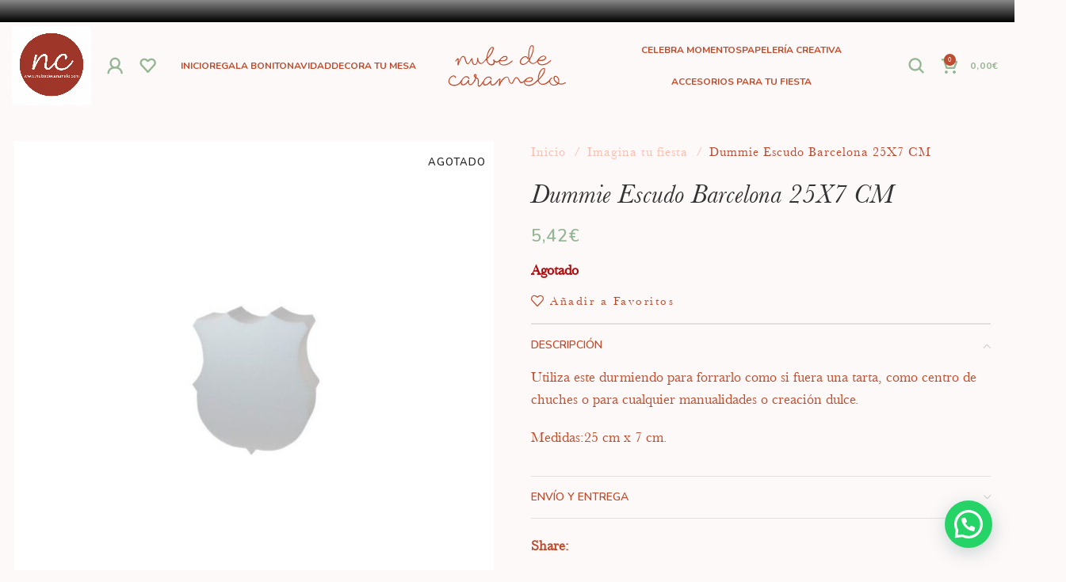

--- FILE ---
content_type: text/html; charset=UTF-8
request_url: https://www.nubedecaramelo.com/producto/dummie-escudo-barcelona-25x7-cm/
body_size: 46158
content:
<!DOCTYPE html>
<html dir="ltr" lang="es" prefix="og: https://ogp.me/ns#">
<head>
<meta charset="UTF-8">
<link rel="profile" href="https://gmpg.org/xfn/11">
<link rel="pingback" href="https://www.nubedecaramelo.com/xmlrpc.php">
<script>window.MSInputMethodContext && document.documentMode && document.write('<script src="https://www.nubedecaramelo.com/wp-content/themes/woodmart/js/libs/ie11CustomProperties.min.js"><\/script>');</script>
<title>Dummie Escudo Barcelona 25X7 CM -</title>
<!-- All in One SEO 4.9.0 - aioseo.com -->
<meta name="description" content="Utiliza este durmiendo para forrarlo como si fuera una tarta, como centro de chuches o para cualquier manualidades o creación dulce. Medidas:25 cm x 7 cm." />
<meta name="robots" content="max-image-preview:large" />
<link rel="canonical" href="https://www.nubedecaramelo.com/producto/dummie-escudo-barcelona-25x7-cm/" />
<meta name="generator" content="All in One SEO (AIOSEO) 4.9.0" />
<meta property="og:locale" content="es_ES" />
<meta property="og:site_name" content="-" />
<meta property="og:type" content="article" />
<meta property="og:title" content="Dummie Escudo Barcelona 25X7 CM -" />
<meta property="og:description" content="Utiliza este durmiendo para forrarlo como si fuera una tarta, como centro de chuches o para cualquier manualidades o creación dulce. Medidas:25 cm x 7 cm." />
<meta property="og:url" content="https://www.nubedecaramelo.com/producto/dummie-escudo-barcelona-25x7-cm/" />
<meta property="article:published_time" content="2017-08-07T13:45:03+00:00" />
<meta property="article:modified_time" content="2021-07-28T16:43:56+00:00" />
<meta name="twitter:card" content="summary_large_image" />
<meta name="twitter:title" content="Dummie Escudo Barcelona 25X7 CM -" />
<meta name="twitter:description" content="Utiliza este durmiendo para forrarlo como si fuera una tarta, como centro de chuches o para cualquier manualidades o creación dulce. Medidas:25 cm x 7 cm." />
<script type="application/ld+json" class="aioseo-schema">
{"@context":"https:\/\/schema.org","@graph":[{"@type":"BreadcrumbList","@id":"https:\/\/www.nubedecaramelo.com\/producto\/dummie-escudo-barcelona-25x7-cm\/#breadcrumblist","itemListElement":[{"@type":"ListItem","@id":"https:\/\/www.nubedecaramelo.com#listItem","position":1,"name":"Home","item":"https:\/\/www.nubedecaramelo.com","nextItem":{"@type":"ListItem","@id":"https:\/\/www.nubedecaramelo.com\/tienda\/#listItem","name":"Tienda"}},{"@type":"ListItem","@id":"https:\/\/www.nubedecaramelo.com\/tienda\/#listItem","position":2,"name":"Tienda","item":"https:\/\/www.nubedecaramelo.com\/tienda\/","nextItem":{"@type":"ListItem","@id":"https:\/\/www.nubedecaramelo.com\/categoria-producto\/imagina-tu-fiesta\/#listItem","name":"Imagina tu fiesta"},"previousItem":{"@type":"ListItem","@id":"https:\/\/www.nubedecaramelo.com#listItem","name":"Home"}},{"@type":"ListItem","@id":"https:\/\/www.nubedecaramelo.com\/categoria-producto\/imagina-tu-fiesta\/#listItem","position":3,"name":"Imagina tu fiesta","item":"https:\/\/www.nubedecaramelo.com\/categoria-producto\/imagina-tu-fiesta\/","nextItem":{"@type":"ListItem","@id":"https:\/\/www.nubedecaramelo.com\/producto\/dummie-escudo-barcelona-25x7-cm\/#listItem","name":"Dummie Escudo Barcelona 25X7 CM"},"previousItem":{"@type":"ListItem","@id":"https:\/\/www.nubedecaramelo.com\/tienda\/#listItem","name":"Tienda"}},{"@type":"ListItem","@id":"https:\/\/www.nubedecaramelo.com\/producto\/dummie-escudo-barcelona-25x7-cm\/#listItem","position":4,"name":"Dummie Escudo Barcelona 25X7 CM","previousItem":{"@type":"ListItem","@id":"https:\/\/www.nubedecaramelo.com\/categoria-producto\/imagina-tu-fiesta\/#listItem","name":"Imagina tu fiesta"}}]},{"@type":"ItemPage","@id":"https:\/\/www.nubedecaramelo.com\/producto\/dummie-escudo-barcelona-25x7-cm\/#itempage","url":"https:\/\/www.nubedecaramelo.com\/producto\/dummie-escudo-barcelona-25x7-cm\/","name":"Dummie Escudo Barcelona 25X7 CM -","description":"Utiliza este durmiendo para forrarlo como si fuera una tarta, como centro de chuches o para cualquier manualidades o creaci\u00f3n dulce. Medidas:25 cm x 7 cm.","inLanguage":"es-ES","isPartOf":{"@id":"https:\/\/www.nubedecaramelo.com\/#website"},"breadcrumb":{"@id":"https:\/\/www.nubedecaramelo.com\/producto\/dummie-escudo-barcelona-25x7-cm\/#breadcrumblist"},"image":{"@type":"ImageObject","url":"https:\/\/www.nubedecaramelo.com\/wp-content\/uploads\/2017\/08\/4041-Dummie-redondo-de-15-cm.jpg","@id":"https:\/\/www.nubedecaramelo.com\/producto\/dummie-escudo-barcelona-25x7-cm\/#mainImage","width":1000,"height":1000,"caption":"Dummie redondo de 15 cm"},"primaryImageOfPage":{"@id":"https:\/\/www.nubedecaramelo.com\/producto\/dummie-escudo-barcelona-25x7-cm\/#mainImage"},"datePublished":"2017-08-07T15:45:03+02:00","dateModified":"2021-07-28T18:43:56+02:00"},{"@type":"Organization","@id":"https:\/\/www.nubedecaramelo.com\/#organization","url":"https:\/\/www.nubedecaramelo.com\/"},{"@type":"WebSite","@id":"https:\/\/www.nubedecaramelo.com\/#website","url":"https:\/\/www.nubedecaramelo.com\/","inLanguage":"es-ES","publisher":{"@id":"https:\/\/www.nubedecaramelo.com\/#organization"}}]}
</script>
<!-- All in One SEO -->
<link rel='dns-prefetch' href='//www.google.com' />
<link rel='dns-prefetch' href='//www.googletagmanager.com' />
<link rel='dns-prefetch' href='//fonts.googleapis.com' />
<link rel="alternate" type="application/rss+xml" title=" &raquo; Feed" href="https://www.nubedecaramelo.com/feed/" />
<link rel="alternate" type="application/rss+xml" title=" &raquo; Feed de los comentarios" href="https://www.nubedecaramelo.com/comments/feed/" />
<link rel="alternate" type="application/rss+xml" title=" &raquo; Comentario Dummie Escudo Barcelona 25X7 CM del feed" href="https://www.nubedecaramelo.com/producto/dummie-escudo-barcelona-25x7-cm/feed/" />
<!-- <link rel='stylesheet' id='wdp_cart-summary-css' href='https://www.nubedecaramelo.com/wp-content/plugins/advanced-dynamic-pricing-for-woocommerce/BaseVersion/assets/css/cart-summary.css?ver=4.10.3' type='text/css' media='all' /> -->
<!-- <link rel='stylesheet' id='wp-block-library-css' href='https://www.nubedecaramelo.com/wp-includes/css/dist/block-library/style.min.css?ver=6.2.8' type='text/css' media='all' /> -->
<!-- <link rel='stylesheet' id='aioseo/css/src/vue/standalone/blocks/table-of-contents/global.scss-css' href='https://www.nubedecaramelo.com/wp-content/plugins/all-in-one-seo-pack/dist/Lite/assets/css/table-of-contents/global.e90f6d47.css?ver=4.9.0' type='text/css' media='all' /> -->
<!-- <link rel='stylesheet' id='directorist-account-button-style-css' href='https://www.nubedecaramelo.com/wp-content/plugins/directorist/blocks/build/account-button/style-index.css?ver=1.0.0' type='text/css' media='all' /> -->
<link rel="stylesheet" type="text/css" href="//www.nubedecaramelo.com/wp-content/cache/wpfc-minified/kpneqb5m/hcweq.css" media="all"/>
<style id='directorist-search-modal-style-inline-css' type='text/css'>
.dspb-container,.dspb-container-fluid{width:100%;padding-right:var(--bs-gutter-x, 0.75rem);padding-left:var(--bs-gutter-x, 0.75rem);margin-right:auto;margin-left:auto}@media(min-width: 576px){.dspb-container,.dspb-container-sm{max-width:540px}}@media(min-width: 768px){.dspb-container,.dspb-container-md,.dspb-container-sm{max-width:720px}}@media(min-width: 992px){.dspb-container,.dspb-container-lg,.dspb-container-md,.dspb-container-sm{max-width:960px}}@media(min-width: 1200px){.dspb-container,.dspb-container-lg,.dspb-container-md,.dspb-container-sm,.dspb-container-xl{max-width:1140px}}@media(min-width: 1400px){.dspb-container,.dspb-container-lg,.dspb-container-md,.dspb-container-sm,.dspb-container-xl,.dspb-container-xxl{max-width:1320px}}.dspb-row{--bs-gutter-x: 1.5rem;--bs-gutter-y: 0;display:-webkit-box;display:-webkit-flex;display:-ms-flexbox;display:flex;-webkit-flex-wrap:wrap;-ms-flex-wrap:wrap;flex-wrap:wrap;margin-top:calc(var(--bs-gutter-y)*-1);margin-right:calc(var(--bs-gutter-x)*-0.5);margin-left:calc(var(--bs-gutter-x)*-0.5)}.dspb-row>*{width:100%}.directorist-search-popup-block{display:-webkit-inline-box;display:-webkit-inline-flex;display:-ms-inline-flexbox;display:inline-flex;-webkit-box-align:center;-webkit-align-items:center;-ms-flex-align:center;align-items:center}.directorist-search-popup-block__popup:not(.responsive-true){position:fixed;top:0;left:0;width:100%;height:auto;-webkit-transition:all .3s ease-in-out;transition:all .3s ease-in-out;-webkit-transform:translate(0, -50%) scaleY(0);transform:translate(0, -50%) scaleY(0);opacity:0;visibility:hidden;z-index:1031;background-color:var(--directorist-color-white);-webkit-box-shadow:0 5px 10px rgba(143,142,159,.1);box-shadow:0 5px 10px rgba(143,142,159,.1)}.directorist-search-popup-block__popup:not(.responsive-true).show{-webkit-transform:translate(0, 0) scaleY(1);transform:translate(0, 0) scaleY(1);opacity:1;visibility:visible}@media only screen and (max-width: 575px){.directorist-search-popup-block__popup.responsive-true .directorist-search-form-action__modal{display:none}}.directorist-search-popup-block__form{max-height:400px;overflow-y:auto;overflow-x:hidden;display:-webkit-box;display:-webkit-flex;display:-ms-flexbox;display:flex;padding:30px;margin-bottom:30px;scrollbar-width:thin;scrollbar-color:var(--directorist-color-border) var(--directorist-color-white)}@media only screen and (max-width: 767px){.directorist-search-popup-block__form{padding:30px 0 0}}@media only screen and (max-width: 575px){.directorist-search-popup-block__form{padding:30px 30px 0 6px}}.directorist-search-popup-block__form::-webkit-scrollbar{width:11px}.directorist-search-popup-block__form::-webkit-scrollbar-track{background:var(--directorist-color-white)}.directorist-search-popup-block__form::-webkit-scrollbar-thumb{background-color:var(--directorist-color-border);border-radius:6px;border:3px solid var(--directorist-color-white)}.directorist-search-popup-block__form-close{position:fixed;top:35px;right:50px;border:none;opacity:1;cursor:pointer;-webkit-transition:.3s ease-in-out;transition:.3s ease-in-out;z-index:99999;line-height:.8;display:-webkit-box;display:-webkit-flex;display:-ms-flexbox;display:flex;-webkit-box-align:center;-webkit-align-items:center;-ms-flex-align:center;align-items:center;-webkit-box-pack:center;-webkit-justify-content:center;-ms-flex-pack:center;justify-content:center;width:30px;height:30px;border-radius:50%;background-color:rgba(var(--directorist-color-danger-rgb), 0.15);-webkit-transition:.2s ease-in-out;transition:.2s ease-in-out}.directorist-search-popup-block__form-close .directorist-icon-mask:after{background-color:var(--directorist-color-danger)}@media only screen and (max-width: 767px){.directorist-search-popup-block__form-close{top:50px;right:15px}}@media only screen and (max-width: 575px){.directorist-search-popup-block__form-close{display:none}}.directorist-search-popup-block__overlay{position:fixed;top:0;left:0;width:100%;height:0;background-color:rgba(var(--directorist-color-dark-rgb), 0.2);-webkit-transition:.3s;transition:.3s;opacity:0;z-index:-1}.directorist-search-popup-block__overlay.show{height:100%;opacity:1;visibility:visible;z-index:1030;overflow-y:hidden}.directorist-search-popup-block-hidden{overflow:hidden}.directorist-search-popup-block__button{cursor:pointer;display:-webkit-inline-box;display:-webkit-inline-flex;display:-ms-inline-flexbox;display:inline-flex;-webkit-box-align:center;-webkit-align-items:center;-ms-flex-align:center;align-items:center;gap:6px}@media only screen and (max-width: 600px){.directorist-search-popup-block__button{width:40px;height:40px;-webkit-box-pack:center;-webkit-justify-content:center;-ms-flex-pack:center;justify-content:center;border:1px solid var(--directorist-color-border);border-radius:50%}.directorist-search-popup-block__button:hover .directorist-icon-mask:after{background-color:currentColor}}.directorist-search-popup-block__button .directorist-icon-mask:after{background-color:var(--directorist-color-gray)}.directorist-search-popup-block .directorist-search-contents{padding:65px 0 10px;width:100%}@media only screen and (max-width: 575px){.directorist-search-popup-block .directorist-search-contents{padding:0}}@media only screen and (min-width: 783.99px){.admin-bar .dspb-search__popup{top:32px}}@media only screen and (max-width: 782.99px){.admin-bar .dspb-search__popup{top:46px}}.wp-block-button__link{cursor:pointer;display:inline-block;text-align:center;word-break:break-word;-webkit-box-sizing:border-box;box-sizing:border-box}.wp-block-button__link.aligncenter{text-align:center}.wp-block-button__link.alignright{text-align:right}:where(.wp-block-button__link){-webkit-box-shadow:none;box-shadow:none;text-decoration:none;border-radius:9999px;padding:calc(.667em + 2px) calc(1.333em + 2px)}.wp-block-directorist-account-block-directorist-account-block[style*=text-decoration] .wp-block-button__link{text-decoration:inherit}.wp-block-directorist-account-block-directorist-account-block.has-custom-width{max-width:none}.wp-block-directorist-account-block-directorist-account-block.has-custom-width .wp-block-button__link{width:100%}.wp-block-directorist-account-block-directorist-account-block.has-custom-font-size .wp-block-button__link{font-size:inherit}.wp-block-directorist-account-block-directorist-account-block.wp-block-button__width-25{width:calc(25% - var(--wp--style--block-gap, 0.5em)*.75)}.wp-block-directorist-account-block-directorist-account-block.wp-block-button__width-50{width:calc(50% - var(--wp--style--block-gap, 0.5em)*.5)}.wp-block-directorist-account-block-directorist-account-block.wp-block-button__width-75{width:calc(75% - var(--wp--style--block-gap, 0.5em)*.25)}.wp-block-directorist-account-block-directorist-account-block.wp-block-button__width-100{width:100%;-webkit-flex-basis:100%;-ms-flex-preferred-size:100%;flex-basis:100%}.wp-block-directorist-account-block-directorist-account-block.is-style-squared,.wp-block-directorist-account-block-directorist-account-block__link.wp-block-directorist-account-block-directorist-account-block.is-style-squared{border-radius:0}.wp-block-directorist-account-block-directorist-account-block.no-border-radius,.wp-block-button__link.no-border-radius{border-radius:0 !important}:root :where(.wp-block-directorist-account-block-directorist-account-block.is-style-outline>.wp-block-button__link),:root :where(.wp-block-directorist-account-block-directorist-account-block .wp-block-button__link.is-style-outline){border:2px solid currentColor;padding:.667em 1.333em}:root :where(.wp-block-directorist-account-block-directorist-account-block.is-style-outline>.wp-block-button__link:not(.has-text-color)),:root :where(.wp-block-directorist-account-block-directorist-account-block .wp-block-button__link.is-style-outline:not(.has-text-color)){color:currentColor}:root :where(.wp-block-directorist-account-block-directorist-account-block.is-style-outline>.wp-block-button__link:not(.has-background)),:root :where(.wp-block-directorist-account-block-directorist-account-block .wp-block-button__link.is-style-outline:not(.has-background)){background-color:rgba(0,0,0,0);background-image:none}
</style>
<style id='boldblocks-icon-separator-style-inline-css' type='text/css'>
.wp-block-boldblocks-icon-separator{width:100%}.wp-block-boldblocks-icon-separator[style*="--bb--margin-top--sm"]{margin-top:var(--bb--margin-top--sm)!important}@media(min-width:768px){.wp-block-boldblocks-icon-separator[style*="--bb--margin-top--md"]{margin-top:var(--bb--margin-top--md)!important}}@media(min-width:1024px){.wp-block-boldblocks-icon-separator[style*="--bb--margin-top--lg"]{margin-top:var(--bb--margin-top--lg)!important}}.wp-block-boldblocks-icon-separator[style*="--bb--margin-bottom--sm"]{margin-bottom:var(--bb--margin-bottom--sm)!important}@media(min-width:768px){.wp-block-boldblocks-icon-separator[style*="--bb--margin-bottom--md"]{margin-bottom:var(--bb--margin-bottom--md)!important}}@media(min-width:1024px){.wp-block-boldblocks-icon-separator[style*="--bb--margin-bottom--lg"]{margin-bottom:var(--bb--margin-bottom--lg)!important}}.wp-block-boldblocks-icon-separator__inner{align-items:center;display:flex}.wp-block-boldblocks-icon-separator__inner[style*="--bb--width--sm"]{width:var(--bb--width--sm)}@media(min-width:768px){.wp-block-boldblocks-icon-separator__inner[style*="--bb--width--md"]{width:var(--bb--width--md)}}@media(min-width:1024px){.wp-block-boldblocks-icon-separator__inner[style*="--bb--width--lg"]{width:var(--bb--width--lg)}}.wp-block-boldblocks-icon-separator__inner:after,.wp-block-boldblocks-icon-separator__inner:before{border-top:var(--bb-border);content:"";flex:1}.wp-block-boldblocks-icon-separator__inner svg{display:block;height:auto;margin:0 var(--bb--icon-spacing,1em);width:var(--bb--icon-width,1em)}.wp-block-boldblocks-icon-separator__inner[style*="--bb--icon-fill-color"] svg,.wp-block-boldblocks-icon-separator__inner[style*="--bb--icon-fill-color"] svg *{fill:var(--bb--icon-fill-color)!important}.wp-block-boldblocks-icon-separator__inner[style*="--bb--icon-stroke-color"] svg,.wp-block-boldblocks-icon-separator__inner[style*="--bb--icon-stroke-color"] svg *{stroke:var(--bb--icon-stroke-color,currentColor)!important}.wp-block-boldblocks-icon-separator__inner.icon-left:before{display:none}.wp-block-boldblocks-icon-separator__inner.icon-left svg{margin-left:0}.wp-block-boldblocks-icon-separator__inner.icon-right:after{display:none}.wp-block-boldblocks-icon-separator__inner.icon-right svg{margin-right:0}.wp-block-boldblocks-icon-separator__inner.is-align-center{margin-left:auto;margin-right:auto}.wp-block-boldblocks-icon-separator__inner.is-align-left{margin-right:auto}.wp-block-boldblocks-icon-separator__inner.is-align-right{margin-left:auto}
</style>
<style id='safe-svg-svg-icon-style-inline-css' type='text/css'>
.safe-svg-cover .safe-svg-inside{display:inline-block;max-width:100%}.safe-svg-cover svg{height:100%;max-height:100%;max-width:100%;width:100%}
</style>
<!-- <link rel='stylesheet' id='wc-blocks-vendors-style-css' href='https://www.nubedecaramelo.com/wp-content/plugins/woocommerce/packages/woocommerce-blocks/build/wc-blocks-vendors-style.css?ver=10.2.3' type='text/css' media='all' /> -->
<!-- <link rel='stylesheet' id='wc-blocks-style-css' href='https://www.nubedecaramelo.com/wp-content/plugins/woocommerce/packages/woocommerce-blocks/build/wc-blocks-style.css?ver=10.2.3' type='text/css' media='all' /> -->
<link rel="stylesheet" type="text/css" href="//www.nubedecaramelo.com/wp-content/cache/wpfc-minified/q8yq86h9/cbfnu.css" media="all"/>
<style id='joinchat-button-style-inline-css' type='text/css'>
.wp-block-joinchat-button{border:none!important;text-align:center}.wp-block-joinchat-button figure{display:table;margin:0 auto;padding:0}.wp-block-joinchat-button figcaption{font:normal normal 400 .6em/2em var(--wp--preset--font-family--system-font,sans-serif);margin:0;padding:0}.wp-block-joinchat-button .joinchat-button__qr{background-color:#fff;border:6px solid #25d366;border-radius:30px;box-sizing:content-box;display:block;height:200px;margin:auto;overflow:hidden;padding:10px;width:200px}.wp-block-joinchat-button .joinchat-button__qr canvas,.wp-block-joinchat-button .joinchat-button__qr img{display:block;margin:auto}.wp-block-joinchat-button .joinchat-button__link{align-items:center;background-color:#25d366;border:6px solid #25d366;border-radius:30px;display:inline-flex;flex-flow:row nowrap;justify-content:center;line-height:1.25em;margin:0 auto;text-decoration:none}.wp-block-joinchat-button .joinchat-button__link:before{background:transparent var(--joinchat-ico) no-repeat center;background-size:100%;content:"";display:block;height:1.5em;margin:-.75em .75em -.75em 0;width:1.5em}.wp-block-joinchat-button figure+.joinchat-button__link{margin-top:10px}@media (orientation:landscape)and (min-height:481px),(orientation:portrait)and (min-width:481px){.wp-block-joinchat-button.joinchat-button--qr-only figure+.joinchat-button__link{display:none}}@media (max-width:480px),(orientation:landscape)and (max-height:480px){.wp-block-joinchat-button figure{display:none}}
</style>
<!-- <link rel='stylesheet' id='directorist-openstreet-map-leaflet-css' href='https://www.nubedecaramelo.com/wp-content/plugins/directorist/assets/vendor-css/openstreet-map/leaflet.min.css?ver=8.5.3' type='text/css' media='all' /> -->
<!-- <link rel='stylesheet' id='directorist-openstreet-map-openstreet-css' href='https://www.nubedecaramelo.com/wp-content/plugins/directorist/assets/vendor-css/openstreet-map/openstreet.min.css?ver=8.5.3' type='text/css' media='all' /> -->
<!-- <link rel='stylesheet' id='directorist-select2-style-css' href='https://www.nubedecaramelo.com/wp-content/plugins/directorist/assets/vendor-css/select2.min.css?ver=8.5.3' type='text/css' media='all' /> -->
<!-- <link rel='stylesheet' id='directorist-ez-media-uploader-style-css' href='https://www.nubedecaramelo.com/wp-content/plugins/directorist/assets/vendor-css/ez-media-uploader.min.css?ver=8.5.3' type='text/css' media='all' /> -->
<!-- <link rel='stylesheet' id='directorist-swiper-style-css' href='https://www.nubedecaramelo.com/wp-content/plugins/directorist/assets/vendor-css/swiper.min.css?ver=8.5.3' type='text/css' media='all' /> -->
<!-- <link rel='stylesheet' id='directorist-sweetalert-style-css' href='https://www.nubedecaramelo.com/wp-content/plugins/directorist/assets/vendor-css/sweetalert.min.css?ver=8.5.3' type='text/css' media='all' /> -->
<!-- <link rel='stylesheet' id='directorist-main-style-css' href='https://www.nubedecaramelo.com/wp-content/plugins/directorist/assets/css/public-main.min.css?ver=8.5.3' type='text/css' media='all' /> -->
<link rel="stylesheet" type="text/css" href="//www.nubedecaramelo.com/wp-content/cache/wpfc-minified/dfdzpp4q/cbfnu.css" media="all"/>
<style id='directorist-main-style-inline-css' type='text/css'>
:root{--directorist-color-primary:#000;--directorist-color-primary-rgb:0,0,0;--directorist-color-secondary:#F2F3F5;--directorist-color-secondary-rgb:242,243,245;--directorist-color-dark:#000;--directorist-color-dark-rgb:0,0,0;--directorist-color-success:#28A800;--directorist-color-success-rgb:40,168,0;--directorist-color-info:#2c99ff;--directorist-color-info-rgb:44,153,255;--directorist-color-warning:#f28100;--directorist-color-warning-rgb:242,129,0;--directorist-color-danger:#f80718;--directorist-color-danger-rgb:248,7,24;--directorist-color-white:#fff;--directorist-color-white-rgb:255,255,255;--directorist-color-body:#404040;--directorist-color-gray:#bcbcbc;--directorist-color-gray-rgb:188,188,188;--directorist-color-gray-hover:#BCBCBC;--directorist-color-light:#ededed;--directorist-color-light-hover:#fff;--directorist-color-light-gray:#808080;--directorist-color-light-gray-rgb:237,237,237;--directorist-color-deep-gray:#808080;--directorist-color-bg-gray:#f4f4f4;--directorist-color-bg-light-gray:#F4F5F6;--directorist-color-bg-light:#EDEDED;--directorist-color-placeholder:#6c757d;--directorist-color-overlay:rgba(var(--directorist-color-dark-rgb),.5);--directorist-color-overlay-normal:rgba(var(--directorist-color-dark-rgb),.2);--directorist-color-border:#e9e9e9;--directorist-color-border-light:#f5f5f5;--directorist-color-border-gray:#d9d9d9;--directorist-box-shadow:0 4px 6px rgba(0,0,0,.04);--directorist-box-shadow-sm:0 2px 5px rgba(0,0,0,.05);--directorist-color-open-badge:#28A800;--directorist-color-closed-badge:#e23636;--directorist-color-featured-badge:#fa8b0c;--directorist-color-popular-badge:#f51957;--directorist-color-new-badge:#2C99FF;--directorist-color-marker-shape:#000;--directorist-color-marker-icon:#fff;--directorist-color-marker-shape-rgb:0,0,0;--directorist-fw-regular:400;--directorist-fw-medium:500;--directorist-fw-semiBold:600;--directorist-fw-bold:700;--directorist-border-radius-xs:8px;--directorist-border-radius-sm:10px;--directorist-border-radius-md:12px;--directorist-border-radius-lg:16px;--directorist-color-btn:var(--directorist-color-primary);--directorist-color-btn-hover:rgba(var(--directorist-color-primary-rgb),.80);--directorist-color-btn-border:var(--directorist-color-primary);--directorist-color-btn-primary:#fff;--directorist-color-btn-primary-rgb:0,0,0;--directorist-color-btn-primary-bg:#000;--directorist-color-btn-primary-border:#000;--directorist-color-btn-secondary:#000;--directorist-color-btn-secondary-rgb:0,0,0;--directorist-color-btn-secondary-bg:#f2f3f5;--directorist-color-btn-secondary-border:#f2f3f5;--directorist-color-star:var(--directorist-color-warning);--gallery-crop-width:740px;--gallery-crop-height:580px}.pricing .price_action .price_action--btn,#directorist.atbd_wrapper .btn-primary,.default-ad-search .submit_btn .btn-default,.atbd_content_active #directorist.atbd_wrapper.dashboard_area .user_pro_img_area .user_img .choose_btn #upload_pro_pic,#directorist.atbd_wrapper .at-modal .at-modal-close,.atbdp_login_form_shortcode #loginform p input[type=submit],.atbd_manage_fees_wrapper .table tr .action p .btn-block,#directorist.atbd_wrapper #atbdp-checkout-form #atbdp_checkout_submit_btn,#directorist.atbd_wrapper .ezmu__btn,.default-ad-search .submit_btn .btn-primary,.directorist-content-active .widget.atbd_widget .directorist .btn,.directorist-btn.directorist-btn-dark,.atbd-add-payment-method form .atbd-save-card,#bhCopyTime,#bhAddNew,.directorist-content-active .widget.atbd_widget .atbd_author_info_widget .btn{color:var(--directorist-color-white)}.pricing .price_action .price_action--btn:hover,#directorist.atbd_wrapper .btn-primary:hover,.default-ad-search .submit_btn .btn-default:hover,.atbd_content_active #directorist.atbd_wrapper.dashboard_area .user_pro_img_area .user_img .choose_btn #upload_pro_pic:hover,#directorist.atbd_wrapper .at-modal .at-modal-close:hover,.atbdp_login_form_shortcode #loginform p input[type=submit]:hover,.atbd_manage_fees_wrapper .table tr .action p .btn-block:hover,#directorist.atbd_wrapper #atbdp-checkout-form #atbdp_checkout_submit_btn:hover,#directorist.atbd_wrapper .ezmu__btn:hover,.default-ad-search .submit_btn .btn-primary:hover,.directorist-content-active .widget.atbd_widget .directorist .btn:hover,.directorist-btn.directorist-btn-dark:hover,.atbd-add-payment-method form .atbd-save-card:hover,#bhCopyTime:hover,#bhAddNew:hover,.bdb-select-hours .bdb-remove:hover,.directorist-content-active .widget.atbd_widget .atbd_author_info_widget .btn:hover{color:var(--directorist-color-white)}.pricing .price_action .price_action--btn,#directorist.atbd_wrapper .btn-primary,.default-ad-search .submit_btn .btn-default,.atbd_content_active #directorist.atbd_wrapper.dashboard_area .user_pro_img_area .user_img .choose_btn #upload_pro_pic,#directorist.atbd_wrapper .at-modal .at-modal-close,.atbdp_login_form_shortcode #loginform p input[type=submit],.atbd_manage_fees_wrapper .table tr .action p .btn-block,#directorist.atbd_wrapper .ezmu__btn,.default-ad-search .submit_btn .btn-primary .directorist-content-active .widget.atbd_widget .directorist .btn,.directorist-btn.directorist-btn-dark,.atbd-add-payment-method form .atbd-save-card,#bhCopyTime,#bhAddNew,.bdb-select-hours .bdb-remove,.directorist-content-active .widget.atbd_widget .atbd_author_info_widget .btn{background:var(--directorist-color-btn-primary-bg)}.pricing .price_action .price_action--btn:hover,#directorist.atbd_wrapper .btn-primary:hover,#directorist.atbd_wrapper .at-modal .at-modal-close:hover,.default-ad-search .submit_btn .btn-default:hover,.atbd_content_active #directorist.atbd_wrapper.dashboard_area .user_pro_img_area .user_img .choose_btn #upload_pro_pic:hover,.atbdp_login_form_shortcode #loginform p input[type=submit]:hover,#directorist.atbd_wrapper .ezmu__btn:hover,.default-ad-search .submit_btn .btn-primary:hover,.directorist-content-active .widget.atbd_widget .directorist .btn:hover,.directorist-btn.directorist-btn-dark:hover,.atbd-add-payment-method form .atbd-save-card:hover,#bhCopyTime:hover,#bhAddNew:hover,.bdb-select-hours .bdb-remove:hover,.directorist-content-active .widget.atbd_widget .atbd_author_info_widget .btn:hover{background:var(--directorist-color-btn-hover)}#directorist.atbd_wrapper .btn-primary,.default-ad-search .submit_btn .btn-default,.atbdp_login_form_shortcode #loginform p input[type=submit],.default-ad-search .submit_btn .btn-primary,.directorist-content-active .widget.atbd_widget .directorist .btn,.atbd-add-payment-method form .atbd-save-card,.directorist-content-active .widget.atbd_widget .atbd_author_info_widget .btn{border-color:var(--directorist-color-btn-border)}#directorist.atbd_wrapper .btn-primary:hover,.default-ad-search .submit_btn .btn-default:hover,.atbdp_login_form_shortcode #loginform p input[type=submit]:hover,.default-ad-search .submit_btn .btn-primary:hover,.directorist-content-active .widget.atbd_widget .directorist .btn:hover,.atbd-add-payment-method form .atbd-save-card:hover,.directorist-content-active .widget.atbd_widget .atbd_author_info_widget .btn:hover{border-color:var(--directorist-color-primary)}.ads-advanced .price-frequency .pf-btn input:checked+span,.atbdpr-range .ui-slider-horizontal .ui-slider-range,.custom-control .custom-control-input:checked~.check--select,#directorist.atbd_wrapper .pagination .nav-links .current,.atbd_director_social_wrap a,.widget.atbd_widget[id^=bd] .atbd_author_info_widget .directorist-author-social li a,.widget.atbd_widget[id^=dcl] .atbd_author_info_widget .directorist-author-social li a,.atbd_content_active #directorist.atbd_wrapper .widget.atbd_widget .atbdp.atbdp-widget-tags ul li a:hover{background:var(--directorist-color-primary)!important}.ads-advanced .price-frequency .pf-btn input:checked+span,.directorist-content-active .directorist-type-nav__list .directorist-type-nav__list__current .directorist-type-nav__link,.atbdpr-range .ui-slider-horizontal .ui-slider-handle,.custom-control .custom-control-input:checked~.check--select,.custom-control .custom-control-input:checked~.radio--select,#atpp-plan-change-modal .atm-contents-inner .dcl_pricing_plan input:checked+label:before,#dwpp-plan-renew-modal .atm-contents-inner .dcl_pricing_plan input:checked+label:before{border-color:var(--directorist-color-primary)}.atbd_map_shape{background:var(--directorist-color-marker-shape)!important}.map-icon-label i,.atbd_map_shape>span{color:var(--directorist-color-marker-icon)!important}
:root{--directorist-color-primary:#000;--directorist-color-primary-rgb:0,0,0;--directorist-color-secondary:#F2F3F5;--directorist-color-secondary-rgb:242,243,245;--directorist-color-dark:#000;--directorist-color-dark-rgb:0,0,0;--directorist-color-success:#28A800;--directorist-color-success-rgb:40,168,0;--directorist-color-info:#2c99ff;--directorist-color-info-rgb:44,153,255;--directorist-color-warning:#f28100;--directorist-color-warning-rgb:242,129,0;--directorist-color-danger:#f80718;--directorist-color-danger-rgb:248,7,24;--directorist-color-white:#fff;--directorist-color-white-rgb:255,255,255;--directorist-color-body:#404040;--directorist-color-gray:#bcbcbc;--directorist-color-gray-rgb:188,188,188;--directorist-color-gray-hover:#BCBCBC;--directorist-color-light:#ededed;--directorist-color-light-hover:#fff;--directorist-color-light-gray:#808080;--directorist-color-light-gray-rgb:237,237,237;--directorist-color-deep-gray:#808080;--directorist-color-bg-gray:#f4f4f4;--directorist-color-bg-light-gray:#F4F5F6;--directorist-color-bg-light:#EDEDED;--directorist-color-placeholder:#6c757d;--directorist-color-overlay:rgba(var(--directorist-color-dark-rgb),.5);--directorist-color-overlay-normal:rgba(var(--directorist-color-dark-rgb),.2);--directorist-color-border:#e9e9e9;--directorist-color-border-light:#f5f5f5;--directorist-color-border-gray:#d9d9d9;--directorist-box-shadow:0 4px 6px rgba(0,0,0,.04);--directorist-box-shadow-sm:0 2px 5px rgba(0,0,0,.05);--directorist-color-open-badge:#28A800;--directorist-color-closed-badge:#e23636;--directorist-color-featured-badge:#fa8b0c;--directorist-color-popular-badge:#f51957;--directorist-color-new-badge:#2C99FF;--directorist-color-marker-shape:#000;--directorist-color-marker-icon:#fff;--directorist-color-marker-shape-rgb:0,0,0;--directorist-fw-regular:400;--directorist-fw-medium:500;--directorist-fw-semiBold:600;--directorist-fw-bold:700;--directorist-border-radius-xs:8px;--directorist-border-radius-sm:10px;--directorist-border-radius-md:12px;--directorist-border-radius-lg:16px;--directorist-color-btn:var(--directorist-color-primary);--directorist-color-btn-hover:rgba(var(--directorist-color-primary-rgb),.80);--directorist-color-btn-border:var(--directorist-color-primary);--directorist-color-btn-primary:#fff;--directorist-color-btn-primary-rgb:0,0,0;--directorist-color-btn-primary-bg:#000;--directorist-color-btn-primary-border:#000;--directorist-color-btn-secondary:#000;--directorist-color-btn-secondary-rgb:0,0,0;--directorist-color-btn-secondary-bg:#f2f3f5;--directorist-color-btn-secondary-border:#f2f3f5;--directorist-color-star:var(--directorist-color-warning);--gallery-crop-width:740px;--gallery-crop-height:580px}.pricing .price_action .price_action--btn,#directorist.atbd_wrapper .btn-primary,.default-ad-search .submit_btn .btn-default,.atbd_content_active #directorist.atbd_wrapper.dashboard_area .user_pro_img_area .user_img .choose_btn #upload_pro_pic,#directorist.atbd_wrapper .at-modal .at-modal-close,.atbdp_login_form_shortcode #loginform p input[type=submit],.atbd_manage_fees_wrapper .table tr .action p .btn-block,#directorist.atbd_wrapper #atbdp-checkout-form #atbdp_checkout_submit_btn,#directorist.atbd_wrapper .ezmu__btn,.default-ad-search .submit_btn .btn-primary,.directorist-content-active .widget.atbd_widget .directorist .btn,.directorist-btn.directorist-btn-dark,.atbd-add-payment-method form .atbd-save-card,#bhCopyTime,#bhAddNew,.directorist-content-active .widget.atbd_widget .atbd_author_info_widget .btn{color:var(--directorist-color-white)}.pricing .price_action .price_action--btn:hover,#directorist.atbd_wrapper .btn-primary:hover,.default-ad-search .submit_btn .btn-default:hover,.atbd_content_active #directorist.atbd_wrapper.dashboard_area .user_pro_img_area .user_img .choose_btn #upload_pro_pic:hover,#directorist.atbd_wrapper .at-modal .at-modal-close:hover,.atbdp_login_form_shortcode #loginform p input[type=submit]:hover,.atbd_manage_fees_wrapper .table tr .action p .btn-block:hover,#directorist.atbd_wrapper #atbdp-checkout-form #atbdp_checkout_submit_btn:hover,#directorist.atbd_wrapper .ezmu__btn:hover,.default-ad-search .submit_btn .btn-primary:hover,.directorist-content-active .widget.atbd_widget .directorist .btn:hover,.directorist-btn.directorist-btn-dark:hover,.atbd-add-payment-method form .atbd-save-card:hover,#bhCopyTime:hover,#bhAddNew:hover,.bdb-select-hours .bdb-remove:hover,.directorist-content-active .widget.atbd_widget .atbd_author_info_widget .btn:hover{color:var(--directorist-color-white)}.pricing .price_action .price_action--btn,#directorist.atbd_wrapper .btn-primary,.default-ad-search .submit_btn .btn-default,.atbd_content_active #directorist.atbd_wrapper.dashboard_area .user_pro_img_area .user_img .choose_btn #upload_pro_pic,#directorist.atbd_wrapper .at-modal .at-modal-close,.atbdp_login_form_shortcode #loginform p input[type=submit],.atbd_manage_fees_wrapper .table tr .action p .btn-block,#directorist.atbd_wrapper .ezmu__btn,.default-ad-search .submit_btn .btn-primary .directorist-content-active .widget.atbd_widget .directorist .btn,.directorist-btn.directorist-btn-dark,.atbd-add-payment-method form .atbd-save-card,#bhCopyTime,#bhAddNew,.bdb-select-hours .bdb-remove,.directorist-content-active .widget.atbd_widget .atbd_author_info_widget .btn{background:var(--directorist-color-btn-primary-bg)}.pricing .price_action .price_action--btn:hover,#directorist.atbd_wrapper .btn-primary:hover,#directorist.atbd_wrapper .at-modal .at-modal-close:hover,.default-ad-search .submit_btn .btn-default:hover,.atbd_content_active #directorist.atbd_wrapper.dashboard_area .user_pro_img_area .user_img .choose_btn #upload_pro_pic:hover,.atbdp_login_form_shortcode #loginform p input[type=submit]:hover,#directorist.atbd_wrapper .ezmu__btn:hover,.default-ad-search .submit_btn .btn-primary:hover,.directorist-content-active .widget.atbd_widget .directorist .btn:hover,.directorist-btn.directorist-btn-dark:hover,.atbd-add-payment-method form .atbd-save-card:hover,#bhCopyTime:hover,#bhAddNew:hover,.bdb-select-hours .bdb-remove:hover,.directorist-content-active .widget.atbd_widget .atbd_author_info_widget .btn:hover{background:var(--directorist-color-btn-hover)}#directorist.atbd_wrapper .btn-primary,.default-ad-search .submit_btn .btn-default,.atbdp_login_form_shortcode #loginform p input[type=submit],.default-ad-search .submit_btn .btn-primary,.directorist-content-active .widget.atbd_widget .directorist .btn,.atbd-add-payment-method form .atbd-save-card,.directorist-content-active .widget.atbd_widget .atbd_author_info_widget .btn{border-color:var(--directorist-color-btn-border)}#directorist.atbd_wrapper .btn-primary:hover,.default-ad-search .submit_btn .btn-default:hover,.atbdp_login_form_shortcode #loginform p input[type=submit]:hover,.default-ad-search .submit_btn .btn-primary:hover,.directorist-content-active .widget.atbd_widget .directorist .btn:hover,.atbd-add-payment-method form .atbd-save-card:hover,.directorist-content-active .widget.atbd_widget .atbd_author_info_widget .btn:hover{border-color:var(--directorist-color-primary)}.ads-advanced .price-frequency .pf-btn input:checked+span,.atbdpr-range .ui-slider-horizontal .ui-slider-range,.custom-control .custom-control-input:checked~.check--select,#directorist.atbd_wrapper .pagination .nav-links .current,.atbd_director_social_wrap a,.widget.atbd_widget[id^=bd] .atbd_author_info_widget .directorist-author-social li a,.widget.atbd_widget[id^=dcl] .atbd_author_info_widget .directorist-author-social li a,.atbd_content_active #directorist.atbd_wrapper .widget.atbd_widget .atbdp.atbdp-widget-tags ul li a:hover{background:var(--directorist-color-primary)!important}.ads-advanced .price-frequency .pf-btn input:checked+span,.directorist-content-active .directorist-type-nav__list .directorist-type-nav__list__current .directorist-type-nav__link,.atbdpr-range .ui-slider-horizontal .ui-slider-handle,.custom-control .custom-control-input:checked~.check--select,.custom-control .custom-control-input:checked~.radio--select,#atpp-plan-change-modal .atm-contents-inner .dcl_pricing_plan input:checked+label:before,#dwpp-plan-renew-modal .atm-contents-inner .dcl_pricing_plan input:checked+label:before{border-color:var(--directorist-color-primary)}.atbd_map_shape{background:var(--directorist-color-marker-shape)!important}.map-icon-label i,.atbd_map_shape>span{color:var(--directorist-color-marker-icon)!important}
</style>
<!-- <link rel='stylesheet' id='directorist-blocks-common-css' href='https://www.nubedecaramelo.com/wp-content/plugins/directorist/blocks/assets/index.css?ver=1' type='text/css' media='all' /> -->
<!-- <link rel='stylesheet' id='classic-theme-styles-css' href='https://www.nubedecaramelo.com/wp-includes/css/classic-themes.min.css?ver=6.2.8' type='text/css' media='all' /> -->
<link rel="stylesheet" type="text/css" href="//www.nubedecaramelo.com/wp-content/cache/wpfc-minified/mn9w9sac/cbfnu.css" media="all"/>
<style id='global-styles-inline-css' type='text/css'>
body{--wp--preset--color--black: #000000;--wp--preset--color--cyan-bluish-gray: #abb8c3;--wp--preset--color--white: #ffffff;--wp--preset--color--pale-pink: #f78da7;--wp--preset--color--vivid-red: #cf2e2e;--wp--preset--color--luminous-vivid-orange: #ff6900;--wp--preset--color--luminous-vivid-amber: #fcb900;--wp--preset--color--light-green-cyan: #7bdcb5;--wp--preset--color--vivid-green-cyan: #00d084;--wp--preset--color--pale-cyan-blue: #8ed1fc;--wp--preset--color--vivid-cyan-blue: #0693e3;--wp--preset--color--vivid-purple: #9b51e0;--wp--preset--gradient--vivid-cyan-blue-to-vivid-purple: linear-gradient(135deg,rgba(6,147,227,1) 0%,rgb(155,81,224) 100%);--wp--preset--gradient--light-green-cyan-to-vivid-green-cyan: linear-gradient(135deg,rgb(122,220,180) 0%,rgb(0,208,130) 100%);--wp--preset--gradient--luminous-vivid-amber-to-luminous-vivid-orange: linear-gradient(135deg,rgba(252,185,0,1) 0%,rgba(255,105,0,1) 100%);--wp--preset--gradient--luminous-vivid-orange-to-vivid-red: linear-gradient(135deg,rgba(255,105,0,1) 0%,rgb(207,46,46) 100%);--wp--preset--gradient--very-light-gray-to-cyan-bluish-gray: linear-gradient(135deg,rgb(238,238,238) 0%,rgb(169,184,195) 100%);--wp--preset--gradient--cool-to-warm-spectrum: linear-gradient(135deg,rgb(74,234,220) 0%,rgb(151,120,209) 20%,rgb(207,42,186) 40%,rgb(238,44,130) 60%,rgb(251,105,98) 80%,rgb(254,248,76) 100%);--wp--preset--gradient--blush-light-purple: linear-gradient(135deg,rgb(255,206,236) 0%,rgb(152,150,240) 100%);--wp--preset--gradient--blush-bordeaux: linear-gradient(135deg,rgb(254,205,165) 0%,rgb(254,45,45) 50%,rgb(107,0,62) 100%);--wp--preset--gradient--luminous-dusk: linear-gradient(135deg,rgb(255,203,112) 0%,rgb(199,81,192) 50%,rgb(65,88,208) 100%);--wp--preset--gradient--pale-ocean: linear-gradient(135deg,rgb(255,245,203) 0%,rgb(182,227,212) 50%,rgb(51,167,181) 100%);--wp--preset--gradient--electric-grass: linear-gradient(135deg,rgb(202,248,128) 0%,rgb(113,206,126) 100%);--wp--preset--gradient--midnight: linear-gradient(135deg,rgb(2,3,129) 0%,rgb(40,116,252) 100%);--wp--preset--duotone--dark-grayscale: url('#wp-duotone-dark-grayscale');--wp--preset--duotone--grayscale: url('#wp-duotone-grayscale');--wp--preset--duotone--purple-yellow: url('#wp-duotone-purple-yellow');--wp--preset--duotone--blue-red: url('#wp-duotone-blue-red');--wp--preset--duotone--midnight: url('#wp-duotone-midnight');--wp--preset--duotone--magenta-yellow: url('#wp-duotone-magenta-yellow');--wp--preset--duotone--purple-green: url('#wp-duotone-purple-green');--wp--preset--duotone--blue-orange: url('#wp-duotone-blue-orange');--wp--preset--font-size--small: 13px;--wp--preset--font-size--medium: 20px;--wp--preset--font-size--large: 36px;--wp--preset--font-size--x-large: 42px;--wp--preset--spacing--20: 0.44rem;--wp--preset--spacing--30: 0.67rem;--wp--preset--spacing--40: 1rem;--wp--preset--spacing--50: 1.5rem;--wp--preset--spacing--60: 2.25rem;--wp--preset--spacing--70: 3.38rem;--wp--preset--spacing--80: 5.06rem;--wp--preset--shadow--natural: 6px 6px 9px rgba(0, 0, 0, 0.2);--wp--preset--shadow--deep: 12px 12px 50px rgba(0, 0, 0, 0.4);--wp--preset--shadow--sharp: 6px 6px 0px rgba(0, 0, 0, 0.2);--wp--preset--shadow--outlined: 6px 6px 0px -3px rgba(255, 255, 255, 1), 6px 6px rgba(0, 0, 0, 1);--wp--preset--shadow--crisp: 6px 6px 0px rgba(0, 0, 0, 1);}:where(.is-layout-flex){gap: 0.5em;}body .is-layout-flow > .alignleft{float: left;margin-inline-start: 0;margin-inline-end: 2em;}body .is-layout-flow > .alignright{float: right;margin-inline-start: 2em;margin-inline-end: 0;}body .is-layout-flow > .aligncenter{margin-left: auto !important;margin-right: auto !important;}body .is-layout-constrained > .alignleft{float: left;margin-inline-start: 0;margin-inline-end: 2em;}body .is-layout-constrained > .alignright{float: right;margin-inline-start: 2em;margin-inline-end: 0;}body .is-layout-constrained > .aligncenter{margin-left: auto !important;margin-right: auto !important;}body .is-layout-constrained > :where(:not(.alignleft):not(.alignright):not(.alignfull)){max-width: var(--wp--style--global--content-size);margin-left: auto !important;margin-right: auto !important;}body .is-layout-constrained > .alignwide{max-width: var(--wp--style--global--wide-size);}body .is-layout-flex{display: flex;}body .is-layout-flex{flex-wrap: wrap;align-items: center;}body .is-layout-flex > *{margin: 0;}:where(.wp-block-columns.is-layout-flex){gap: 2em;}.has-black-color{color: var(--wp--preset--color--black) !important;}.has-cyan-bluish-gray-color{color: var(--wp--preset--color--cyan-bluish-gray) !important;}.has-white-color{color: var(--wp--preset--color--white) !important;}.has-pale-pink-color{color: var(--wp--preset--color--pale-pink) !important;}.has-vivid-red-color{color: var(--wp--preset--color--vivid-red) !important;}.has-luminous-vivid-orange-color{color: var(--wp--preset--color--luminous-vivid-orange) !important;}.has-luminous-vivid-amber-color{color: var(--wp--preset--color--luminous-vivid-amber) !important;}.has-light-green-cyan-color{color: var(--wp--preset--color--light-green-cyan) !important;}.has-vivid-green-cyan-color{color: var(--wp--preset--color--vivid-green-cyan) !important;}.has-pale-cyan-blue-color{color: var(--wp--preset--color--pale-cyan-blue) !important;}.has-vivid-cyan-blue-color{color: var(--wp--preset--color--vivid-cyan-blue) !important;}.has-vivid-purple-color{color: var(--wp--preset--color--vivid-purple) !important;}.has-black-background-color{background-color: var(--wp--preset--color--black) !important;}.has-cyan-bluish-gray-background-color{background-color: var(--wp--preset--color--cyan-bluish-gray) !important;}.has-white-background-color{background-color: var(--wp--preset--color--white) !important;}.has-pale-pink-background-color{background-color: var(--wp--preset--color--pale-pink) !important;}.has-vivid-red-background-color{background-color: var(--wp--preset--color--vivid-red) !important;}.has-luminous-vivid-orange-background-color{background-color: var(--wp--preset--color--luminous-vivid-orange) !important;}.has-luminous-vivid-amber-background-color{background-color: var(--wp--preset--color--luminous-vivid-amber) !important;}.has-light-green-cyan-background-color{background-color: var(--wp--preset--color--light-green-cyan) !important;}.has-vivid-green-cyan-background-color{background-color: var(--wp--preset--color--vivid-green-cyan) !important;}.has-pale-cyan-blue-background-color{background-color: var(--wp--preset--color--pale-cyan-blue) !important;}.has-vivid-cyan-blue-background-color{background-color: var(--wp--preset--color--vivid-cyan-blue) !important;}.has-vivid-purple-background-color{background-color: var(--wp--preset--color--vivid-purple) !important;}.has-black-border-color{border-color: var(--wp--preset--color--black) !important;}.has-cyan-bluish-gray-border-color{border-color: var(--wp--preset--color--cyan-bluish-gray) !important;}.has-white-border-color{border-color: var(--wp--preset--color--white) !important;}.has-pale-pink-border-color{border-color: var(--wp--preset--color--pale-pink) !important;}.has-vivid-red-border-color{border-color: var(--wp--preset--color--vivid-red) !important;}.has-luminous-vivid-orange-border-color{border-color: var(--wp--preset--color--luminous-vivid-orange) !important;}.has-luminous-vivid-amber-border-color{border-color: var(--wp--preset--color--luminous-vivid-amber) !important;}.has-light-green-cyan-border-color{border-color: var(--wp--preset--color--light-green-cyan) !important;}.has-vivid-green-cyan-border-color{border-color: var(--wp--preset--color--vivid-green-cyan) !important;}.has-pale-cyan-blue-border-color{border-color: var(--wp--preset--color--pale-cyan-blue) !important;}.has-vivid-cyan-blue-border-color{border-color: var(--wp--preset--color--vivid-cyan-blue) !important;}.has-vivid-purple-border-color{border-color: var(--wp--preset--color--vivid-purple) !important;}.has-vivid-cyan-blue-to-vivid-purple-gradient-background{background: var(--wp--preset--gradient--vivid-cyan-blue-to-vivid-purple) !important;}.has-light-green-cyan-to-vivid-green-cyan-gradient-background{background: var(--wp--preset--gradient--light-green-cyan-to-vivid-green-cyan) !important;}.has-luminous-vivid-amber-to-luminous-vivid-orange-gradient-background{background: var(--wp--preset--gradient--luminous-vivid-amber-to-luminous-vivid-orange) !important;}.has-luminous-vivid-orange-to-vivid-red-gradient-background{background: var(--wp--preset--gradient--luminous-vivid-orange-to-vivid-red) !important;}.has-very-light-gray-to-cyan-bluish-gray-gradient-background{background: var(--wp--preset--gradient--very-light-gray-to-cyan-bluish-gray) !important;}.has-cool-to-warm-spectrum-gradient-background{background: var(--wp--preset--gradient--cool-to-warm-spectrum) !important;}.has-blush-light-purple-gradient-background{background: var(--wp--preset--gradient--blush-light-purple) !important;}.has-blush-bordeaux-gradient-background{background: var(--wp--preset--gradient--blush-bordeaux) !important;}.has-luminous-dusk-gradient-background{background: var(--wp--preset--gradient--luminous-dusk) !important;}.has-pale-ocean-gradient-background{background: var(--wp--preset--gradient--pale-ocean) !important;}.has-electric-grass-gradient-background{background: var(--wp--preset--gradient--electric-grass) !important;}.has-midnight-gradient-background{background: var(--wp--preset--gradient--midnight) !important;}.has-small-font-size{font-size: var(--wp--preset--font-size--small) !important;}.has-medium-font-size{font-size: var(--wp--preset--font-size--medium) !important;}.has-large-font-size{font-size: var(--wp--preset--font-size--large) !important;}.has-x-large-font-size{font-size: var(--wp--preset--font-size--x-large) !important;}
.wp-block-navigation a:where(:not(.wp-element-button)){color: inherit;}
:where(.wp-block-columns.is-layout-flex){gap: 2em;}
.wp-block-pullquote{font-size: 1.5em;line-height: 1.6;}
</style>
<!-- <link rel='stylesheet' id='bbp-default-css' href='https://www.nubedecaramelo.com/wp-content/plugins/bbpress/templates/default/css/bbpress.min.css?ver=2.6.14' type='text/css' media='all' /> -->
<!-- <link rel='stylesheet' id='mailerlite_forms.css-css' href='https://www.nubedecaramelo.com/wp-content/plugins/official-mailerlite-sign-up-forms/assets/css/mailerlite_forms.css?ver=1.7.14' type='text/css' media='all' /> -->
<!-- <link rel='stylesheet' id='rs-plugin-settings-css' href='https://www.nubedecaramelo.com/wp-content/plugins/revslider/public/assets/css/rs6.css?ver=6.3.6' type='text/css' media='all' /> -->
<link rel="stylesheet" type="text/css" href="//www.nubedecaramelo.com/wp-content/cache/wpfc-minified/f25rd5xr/cbfnu.css" media="all"/>
<style id='rs-plugin-settings-inline-css' type='text/css'>
#rs-demo-id {}
</style>
<!-- <link rel='stylesheet' id='woo-advanced-discounts-css' href='https://www.nubedecaramelo.com/wp-content/plugins/woo-advanced-discounts/public/css/wad-public.css?ver=2.32.3' type='text/css' media='all' /> -->
<!-- <link rel='stylesheet' id='o-tooltip-css' href='https://www.nubedecaramelo.com/wp-content/plugins/woo-advanced-discounts/public/css/tooltip.min.css?ver=2.32.3' type='text/css' media='all' /> -->
<!-- <link rel='stylesheet' id='wrs_stylesheet-css' href='https://www.nubedecaramelo.com/wp-content/plugins/woocommerce-remove-sku/css/wrs-style.css?ver=1.0.0' type='text/css' media='all' /> -->
<link rel="stylesheet" type="text/css" href="//www.nubedecaramelo.com/wp-content/cache/wpfc-minified/mjjmg2nw/cbfnu.css" media="all"/>
<style id='woocommerce-inline-inline-css' type='text/css'>
.woocommerce form .form-row .required { visibility: visible; }
</style>
<!-- <link rel='stylesheet' id='cmplz-general-css' href='https://www.nubedecaramelo.com/wp-content/plugins/complianz-gdpr/assets/css/cookieblocker.min.css?ver=1760432049' type='text/css' media='all' /> -->
<!-- <link rel='stylesheet' id='wpfront-notification-bar-css' href='https://www.nubedecaramelo.com/wp-content/plugins/wpfront-notification-bar/css/wpfront-notification-bar.min.css?ver=3.5.1.05102' type='text/css' media='all' /> -->
<!-- <link rel='stylesheet' id='wcpa-frontend-css' href='https://www.nubedecaramelo.com/wp-content/plugins/woo-custom-product-addons/assets/css/style_1.css?ver=3.0.17' type='text/css' media='all' /> -->
<!-- <link rel='stylesheet' id='popup-maker-site-css' href='//www.nubedecaramelo.com/wp-content/uploads/pum/pum-site-styles.css?generated=1757345276&#038;ver=1.20.6' type='text/css' media='all' /> -->
<!-- <link rel='stylesheet' id='js_composer_front-css' href='https://www.nubedecaramelo.com/wp-content/plugins/js_composer/assets/css/js_composer.min.css?ver=6.7.0' type='text/css' media='all' /> -->
<!-- <link rel='stylesheet' id='bootstrap-css' href='https://www.nubedecaramelo.com/wp-content/themes/woodmart/css/bootstrap-light.min.css?ver=7.2.4' type='text/css' media='all' /> -->
<!-- <link rel='stylesheet' id='woodmart-style-css' href='https://www.nubedecaramelo.com/wp-content/themes/woodmart/css/parts/base.min.css?ver=7.2.4' type='text/css' media='all' /> -->
<!-- <link rel='stylesheet' id='wd-widget-wd-recent-posts-css' href='https://www.nubedecaramelo.com/wp-content/themes/woodmart/css/parts/widget-wd-recent-posts.min.css?ver=7.2.4' type='text/css' media='all' /> -->
<!-- <link rel='stylesheet' id='wd-widget-product-cat-css' href='https://www.nubedecaramelo.com/wp-content/themes/woodmart/css/parts/woo-widget-product-cat.min.css?ver=7.2.4' type='text/css' media='all' /> -->
<!-- <link rel='stylesheet' id='wd-widget-price-filter-css' href='https://www.nubedecaramelo.com/wp-content/themes/woodmart/css/parts/woo-widget-price-filter.min.css?ver=7.2.4' type='text/css' media='all' /> -->
<!-- <link rel='stylesheet' id='wd-widget-product-list-css' href='https://www.nubedecaramelo.com/wp-content/themes/woodmart/css/parts/woo-widget-product-list.min.css?ver=7.2.4' type='text/css' media='all' /> -->
<!-- <link rel='stylesheet' id='wd-wp-gutenberg-css' href='https://www.nubedecaramelo.com/wp-content/themes/woodmart/css/parts/wp-gutenberg.min.css?ver=7.2.4' type='text/css' media='all' /> -->
<!-- <link rel='stylesheet' id='wd-wpcf7-css' href='https://www.nubedecaramelo.com/wp-content/themes/woodmart/css/parts/int-wpcf7.min.css?ver=7.2.4' type='text/css' media='all' /> -->
<!-- <link rel='stylesheet' id='wd-bbpress-css' href='https://www.nubedecaramelo.com/wp-content/themes/woodmart/css/parts/int-bbpress.min.css?ver=7.2.4' type='text/css' media='all' /> -->
<!-- <link rel='stylesheet' id='wd-revolution-slider-css' href='https://www.nubedecaramelo.com/wp-content/themes/woodmart/css/parts/int-rev-slider.min.css?ver=7.2.4' type='text/css' media='all' /> -->
<!-- <link rel='stylesheet' id='wd-wpbakery-base-css' href='https://www.nubedecaramelo.com/wp-content/themes/woodmart/css/parts/int-wpb-base.min.css?ver=7.2.4' type='text/css' media='all' /> -->
<!-- <link rel='stylesheet' id='wd-wpbakery-base-deprecated-css' href='https://www.nubedecaramelo.com/wp-content/themes/woodmart/css/parts/int-wpb-base-deprecated.min.css?ver=7.2.4' type='text/css' media='all' /> -->
<!-- <link rel='stylesheet' id='wd-notices-fixed-css' href='https://www.nubedecaramelo.com/wp-content/themes/woodmart/css/parts/woo-opt-sticky-notices.min.css?ver=7.2.4' type='text/css' media='all' /> -->
<!-- <link rel='stylesheet' id='wd-woocommerce-base-css' href='https://www.nubedecaramelo.com/wp-content/themes/woodmart/css/parts/woocommerce-base.min.css?ver=7.2.4' type='text/css' media='all' /> -->
<!-- <link rel='stylesheet' id='wd-mod-star-rating-css' href='https://www.nubedecaramelo.com/wp-content/themes/woodmart/css/parts/mod-star-rating.min.css?ver=7.2.4' type='text/css' media='all' /> -->
<!-- <link rel='stylesheet' id='wd-woo-el-track-order-css' href='https://www.nubedecaramelo.com/wp-content/themes/woodmart/css/parts/woo-el-track-order.min.css?ver=7.2.4' type='text/css' media='all' /> -->
<!-- <link rel='stylesheet' id='wd-woo-gutenberg-css' href='https://www.nubedecaramelo.com/wp-content/themes/woodmart/css/parts/woo-gutenberg.min.css?ver=7.2.4' type='text/css' media='all' /> -->
<!-- <link rel='stylesheet' id='wd-woo-mod-quantity-css' href='https://www.nubedecaramelo.com/wp-content/themes/woodmart/css/parts/woo-mod-quantity.min.css?ver=7.2.4' type='text/css' media='all' /> -->
<!-- <link rel='stylesheet' id='wd-woo-single-prod-el-base-css' href='https://www.nubedecaramelo.com/wp-content/themes/woodmart/css/parts/woo-single-prod-el-base.min.css?ver=7.2.4' type='text/css' media='all' /> -->
<!-- <link rel='stylesheet' id='wd-woo-mod-stock-status-css' href='https://www.nubedecaramelo.com/wp-content/themes/woodmart/css/parts/woo-mod-stock-status.min.css?ver=7.2.4' type='text/css' media='all' /> -->
<!-- <link rel='stylesheet' id='wd-woo-mod-shop-attributes-css' href='https://www.nubedecaramelo.com/wp-content/themes/woodmart/css/parts/woo-mod-shop-attributes.min.css?ver=7.2.4' type='text/css' media='all' /> -->
<!-- <link rel='stylesheet' id='child-style-css' href='https://www.nubedecaramelo.com/wp-content/themes/woodmart-child/style.css?ver=7.2.4' type='text/css' media='all' /> -->
<!-- <link rel='stylesheet' id='wd-header-base-css' href='https://www.nubedecaramelo.com/wp-content/themes/woodmart/css/parts/header-base.min.css?ver=7.2.4' type='text/css' media='all' /> -->
<!-- <link rel='stylesheet' id='wd-mod-tools-css' href='https://www.nubedecaramelo.com/wp-content/themes/woodmart/css/parts/mod-tools.min.css?ver=7.2.4' type='text/css' media='all' /> -->
<!-- <link rel='stylesheet' id='wd-header-elements-base-css' href='https://www.nubedecaramelo.com/wp-content/themes/woodmart/css/parts/header-el-base.min.css?ver=7.2.4' type='text/css' media='all' /> -->
<!-- <link rel='stylesheet' id='wd-social-icons-css' href='https://www.nubedecaramelo.com/wp-content/themes/woodmart/css/parts/el-social-icons.min.css?ver=7.2.4' type='text/css' media='all' /> -->
<!-- <link rel='stylesheet' id='wd-header-my-account-dropdown-css' href='https://www.nubedecaramelo.com/wp-content/themes/woodmart/css/parts/header-el-my-account-dropdown.min.css?ver=7.2.4' type='text/css' media='all' /> -->
<!-- <link rel='stylesheet' id='wd-woo-mod-login-form-css' href='https://www.nubedecaramelo.com/wp-content/themes/woodmart/css/parts/woo-mod-login-form.min.css?ver=7.2.4' type='text/css' media='all' /> -->
<!-- <link rel='stylesheet' id='wd-header-my-account-css' href='https://www.nubedecaramelo.com/wp-content/themes/woodmart/css/parts/header-el-my-account.min.css?ver=7.2.4' type='text/css' media='all' /> -->
<!-- <link rel='stylesheet' id='wd-header-search-css' href='https://www.nubedecaramelo.com/wp-content/themes/woodmart/css/parts/header-el-search.min.css?ver=7.2.4' type='text/css' media='all' /> -->
<!-- <link rel='stylesheet' id='wd-header-cart-side-css' href='https://www.nubedecaramelo.com/wp-content/themes/woodmart/css/parts/header-el-cart-side.min.css?ver=7.2.4' type='text/css' media='all' /> -->
<!-- <link rel='stylesheet' id='wd-header-cart-css' href='https://www.nubedecaramelo.com/wp-content/themes/woodmart/css/parts/header-el-cart.min.css?ver=7.2.4' type='text/css' media='all' /> -->
<!-- <link rel='stylesheet' id='wd-widget-shopping-cart-css' href='https://www.nubedecaramelo.com/wp-content/themes/woodmart/css/parts/woo-widget-shopping-cart.min.css?ver=7.2.4' type='text/css' media='all' /> -->
<!-- <link rel='stylesheet' id='wd-woo-single-prod-predefined-css' href='https://www.nubedecaramelo.com/wp-content/themes/woodmart/css/parts/woo-single-prod-predefined.min.css?ver=7.2.4' type='text/css' media='all' /> -->
<!-- <link rel='stylesheet' id='wd-woo-single-prod-and-quick-view-predefined-css' href='https://www.nubedecaramelo.com/wp-content/themes/woodmart/css/parts/woo-single-prod-and-quick-view-predefined.min.css?ver=7.2.4' type='text/css' media='all' /> -->
<!-- <link rel='stylesheet' id='wd-woo-single-prod-el-tabs-predefined-css' href='https://www.nubedecaramelo.com/wp-content/themes/woodmart/css/parts/woo-single-prod-el-tabs-predefined.min.css?ver=7.2.4' type='text/css' media='all' /> -->
<!-- <link rel='stylesheet' id='wd-woo-single-prod-opt-base-css' href='https://www.nubedecaramelo.com/wp-content/themes/woodmart/css/parts/woo-single-prod-opt-base.min.css?ver=7.2.4' type='text/css' media='all' /> -->
<!-- <link rel='stylesheet' id='wd-woo-single-prod-el-gallery-css' href='https://www.nubedecaramelo.com/wp-content/themes/woodmart/css/parts/woo-single-prod-el-gallery.min.css?ver=7.2.4' type='text/css' media='all' /> -->
<!-- <link rel='stylesheet' id='wd-owl-carousel-css' href='https://www.nubedecaramelo.com/wp-content/themes/woodmart/css/parts/lib-owl-carousel.min.css?ver=7.2.4' type='text/css' media='all' /> -->
<!-- <link rel='stylesheet' id='wd-woo-mod-product-labels-css' href='https://www.nubedecaramelo.com/wp-content/themes/woodmart/css/parts/woo-mod-product-labels.min.css?ver=7.2.4' type='text/css' media='all' /> -->
<!-- <link rel='stylesheet' id='wd-woo-mod-product-labels-rect-css' href='https://www.nubedecaramelo.com/wp-content/themes/woodmart/css/parts/woo-mod-product-labels-rect.min.css?ver=7.2.4' type='text/css' media='all' /> -->
<!-- <link rel='stylesheet' id='wd-photoswipe-css' href='https://www.nubedecaramelo.com/wp-content/themes/woodmart/css/parts/lib-photoswipe.min.css?ver=7.2.4' type='text/css' media='all' /> -->
<!-- <link rel='stylesheet' id='wd-accordion-css' href='https://www.nubedecaramelo.com/wp-content/themes/woodmart/css/parts/el-accordion.min.css?ver=7.2.4' type='text/css' media='all' /> -->
<!-- <link rel='stylesheet' id='wd-woo-single-prod-el-reviews-css' href='https://www.nubedecaramelo.com/wp-content/themes/woodmart/css/parts/woo-single-prod-el-reviews.min.css?ver=7.2.4' type='text/css' media='all' /> -->
<!-- <link rel='stylesheet' id='wd-woo-single-prod-el-reviews-style-1-css' href='https://www.nubedecaramelo.com/wp-content/themes/woodmart/css/parts/woo-single-prod-el-reviews-style-1.min.css?ver=7.2.4' type='text/css' media='all' /> -->
<!-- <link rel='stylesheet' id='wd-mod-comments-css' href='https://www.nubedecaramelo.com/wp-content/themes/woodmart/css/parts/mod-comments.min.css?ver=7.2.4' type='text/css' media='all' /> -->
<!-- <link rel='stylesheet' id='wd-product-loop-css' href='https://www.nubedecaramelo.com/wp-content/themes/woodmart/css/parts/woo-product-loop.min.css?ver=7.2.4' type='text/css' media='all' /> -->
<!-- <link rel='stylesheet' id='wd-product-loop-quick-css' href='https://www.nubedecaramelo.com/wp-content/themes/woodmart/css/parts/woo-product-loop-quick.min.css?ver=7.2.4' type='text/css' media='all' /> -->
<!-- <link rel='stylesheet' id='wd-woo-mod-add-btn-replace-css' href='https://www.nubedecaramelo.com/wp-content/themes/woodmart/css/parts/woo-mod-add-btn-replace.min.css?ver=7.2.4' type='text/css' media='all' /> -->
<!-- <link rel='stylesheet' id='wd-footer-base-css' href='https://www.nubedecaramelo.com/wp-content/themes/woodmart/css/parts/footer-base.min.css?ver=7.2.4' type='text/css' media='all' /> -->
<!-- <link rel='stylesheet' id='wd-mod-nav-menu-label-css' href='https://www.nubedecaramelo.com/wp-content/themes/woodmart/css/parts/mod-nav-menu-label.min.css?ver=7.2.4' type='text/css' media='all' /> -->
<!-- <link rel='stylesheet' id='wd-responsive-text-css' href='https://www.nubedecaramelo.com/wp-content/themes/woodmart/css/parts/el-responsive-text.min.css?ver=7.2.4' type='text/css' media='all' /> -->
<!-- <link rel='stylesheet' id='wd-scroll-top-css' href='https://www.nubedecaramelo.com/wp-content/themes/woodmart/css/parts/opt-scrolltotop.min.css?ver=7.2.4' type='text/css' media='all' /> -->
<!-- <link rel='stylesheet' id='wd-wd-search-results-css' href='https://www.nubedecaramelo.com/wp-content/themes/woodmart/css/parts/wd-search-results.min.css?ver=7.2.4' type='text/css' media='all' /> -->
<!-- <link rel='stylesheet' id='wd-wd-search-form-css' href='https://www.nubedecaramelo.com/wp-content/themes/woodmart/css/parts/wd-search-form.min.css?ver=7.2.4' type='text/css' media='all' /> -->
<!-- <link rel='stylesheet' id='wd-header-my-account-sidebar-css' href='https://www.nubedecaramelo.com/wp-content/themes/woodmart/css/parts/header-el-my-account-sidebar.min.css?ver=7.2.4' type='text/css' media='all' /> -->
<!-- <link rel='stylesheet' id='wd-header-search-fullscreen-css' href='https://www.nubedecaramelo.com/wp-content/themes/woodmart/css/parts/header-el-search-fullscreen-general.min.css?ver=7.2.4' type='text/css' media='all' /> -->
<!-- <link rel='stylesheet' id='wd-header-search-fullscreen-1-css' href='https://www.nubedecaramelo.com/wp-content/themes/woodmart/css/parts/header-el-search-fullscreen-1.min.css?ver=7.2.4' type='text/css' media='all' /> -->
<!-- <link rel='stylesheet' id='xts-style-header_915591-css' href='https://www.nubedecaramelo.com/wp-content/uploads/2025/10/xts-header_915591-1760373358.css?ver=7.2.4' type='text/css' media='all' /> -->
<!-- <link rel='stylesheet' id='xts-style-theme_settings_default-css' href='https://www.nubedecaramelo.com/wp-content/uploads/2025/10/xts-theme_settings_default-1760374675.css?ver=7.2.4' type='text/css' media='all' /> -->
<link rel="stylesheet" type="text/css" href="//www.nubedecaramelo.com/wp-content/cache/wpfc-minified/6y6ibr36/cbfoa.css" media="all"/>
<link rel='stylesheet' id='xts-google-fonts-css' href='https://fonts.googleapis.com/css?family=Nunito%3A400%2C600%2C700&#038;ver=7.2.4' type='text/css' media='all' />
<!-- <link rel='stylesheet' id='wdp_pricing-table-css' href='https://www.nubedecaramelo.com/wp-content/plugins/advanced-dynamic-pricing-for-woocommerce/BaseVersion/assets/css/pricing-table.css?ver=4.10.3' type='text/css' media='all' /> -->
<!-- <link rel='stylesheet' id='wdp_deals-table-css' href='https://www.nubedecaramelo.com/wp-content/plugins/advanced-dynamic-pricing-for-woocommerce/BaseVersion/assets/css/deals-table.css?ver=4.10.3' type='text/css' media='all' /> -->
<link rel="stylesheet" type="text/css" href="//www.nubedecaramelo.com/wp-content/cache/wpfc-minified/jxkjf9r9/cbfnu.css" media="all"/>
<script type='text/javascript' id='jquery-core-js-extra'>
/* <![CDATA[ */
var directorist = {"request_headers":{"Referer-Page-ID":27329},"nonce":"378e689c0d","directorist_nonce":"2055fe7459","ajax_nonce":"423da2fed1","is_admin":"","ajaxurl":"https:\/\/www.nubedecaramelo.com\/wp-admin\/admin-ajax.php","assets_url":"https:\/\/www.nubedecaramelo.com\/wp-content\/plugins\/directorist\/assets\/","home_url":"https:\/\/www.nubedecaramelo.com","rest_url":"https:\/\/www.nubedecaramelo.com\/wp-json\/","rest_nonce":"87d5bdaea1","nonceName":"atbdp_nonce_js","login_alert_message":"Lo sentimos, primero debes acceder.","rtl":"false","warning":"\u00a1ADVERTENCIA!","success":"\u00a1CORRECTO!","not_add_more_than_one":"No puedes a\u00f1adir m\u00e1s de una valoraci\u00f3n. \u00a1Actualiza la p\u00e1gina para editar o eliminar tu valoraci\u00f3n!,","duplicate_review_error":"\u00a1Lo siento! Tu valoraci\u00f3n ya est\u00e1 en proceso.","review_success":"\u00a1Valoraciones guardadas correctamente!","review_approval_text":"Se ha recibido tu valoraci\u00f3n. Requiere la aprobaci\u00f3n del administrador para publicar.","review_error":"Se ha producido un error. Comprueba el formulario e int\u00e9ntalo de nuevo.","review_loaded":"\u00a1Valoraciones cargadas!","review_not_available":"\u00a1NO HAY M\u00c1S VALORACIONES DISPONIBLES!","review_have_not_for_delete":"No tienes ninguna rese\u00f1a para borrar. \u00a1Actualiza la p\u00e1gina para enviar una nueva rese\u00f1a!","review_sure_msg":"\u00bfEst\u00e1s seguro?","review_want_to_remove":"\u00bfEst\u00e1s seguro de que quieres borrar este anuncio?","review_delete_msg":"\u00a1S\u00ed, b\u00f3rralo!","review_cancel_btn_text":"Cancelar","review_wrong_msg":"\u00a1Algo sali\u00f3 mal! Int\u00e9ntalo otra vez","listing_remove_title":"\u00bfEst\u00e1s seguro?","listing_remove_text":"\u00bfSeguro que quieres borrar este elemento?","listing_remove_confirm_text":"\u00a1S\u00ed, b\u00f3rralo!","listing_delete":"\u00a1Borrado!","listing_error_title":"\u00a1Error!","listing_error_text":"Algo sali\u00f3 mal. Int\u00e9ntalo de nuevo.","upload_pro_pic_title":"Seleccionar o subir una foto de perfil","upload_pro_pic_text":"Usar esta im\u00e1gen","payNow":"Pagar ahora","completeSubmission":"Completar env\u00edo","waiting_msg":"Enviando el mensaje, espera ...","plugin_url":"https:\/\/www.nubedecaramelo.com\/wp-content\/plugins\/directorist\/","currentDate":"07\/08\/2017","enable_reviewer_content":"1","add_listing_data":{"nonce":"378e689c0d","ajaxurl":"https:\/\/www.nubedecaramelo.com\/wp-admin\/admin-ajax.php","nonceName":"atbdp_nonce_js","is_admin":false,"media_uploader":[{"element_id":"directorist-image-upload","meta_name":"listing_img","files_meta_name":"files_meta","error_msg":"La galer\u00eda de anuncios tiene archivos no v\u00e1lidos"}],"i18n_text":{"see_more_text":"Ver m\u00e1s","see_less_text":"See Less","confirmation_text":"\u00bfEstas seguro?","ask_conf_sl_lnk_del_txt":"\u00a1Realmente desea eliminar este enlace social!","ask_conf_faqs_del_txt":"\u00bfSeguro que quieres borrar estas FAQ?","confirm_delete":"\u00a1S\u00ed, b\u00f3rralo!","deleted":"\u00a1Borrado!","max_location_creation":"","max_location_msg":"Solo puedes usar ","submission_wait_msg":"Please wait, your submission is being processed.","image_uploading_msg":"Please wait, your selected images being uploaded."},"create_new_tag":"","create_new_loc":"","create_new_cat":"","image_notice":"\u00a1Lo siento! Has superado el l\u00edmite m\u00e1ximo de im\u00e1genes","category_custom_field_relations":{"10021":[]}},"lazy_load_taxonomy_fields":"","current_page_id":"27329","icon_markup":"<i class=\"directorist-icon-mask ##CLASS##\" aria-hidden=\"true\" style=\"--directorist-icon: url(##URL##)\"><\/i>","search_form_default_label":"Etiqueta","search_form_default_placeholder":"Marcador de posici\u00f3n","add_listing_url":"https:\/\/www.nubedecaramelo.com\/anadir-un-anuncio\/","enabled_multi_directory":"","site_name":"","dynamic_view_count_cache":"","loading_more_text":"Loading more...","script_debugging":"1","ajax_url":"https:\/\/www.nubedecaramelo.com\/wp-admin\/admin-ajax.php","redirect_url":"?rand=1763515488&rand=1763515488","loading_message":"Enviando informaci\u00f3n del usuario. Por favor, espera...","login_error_message":"Nombre de usuario o contrase\u00f1a incorrectos.","i18n_text":{"category_selection":"Seleccionar una categor\u00eda","location_selection":"Seleccione una ubicaci\u00f3n","show_more":"Mostrar m\u00e1s","show_less":"Mostrar menos","added_favourite":"A\u00f1adir a favoritos","please_login":"Por favor, accede primero","select_listing_map":"openstreet","Miles":"Millas"},"args":{"search_max_radius_distance":1000},"directory_type":"10021","default_directory_type":"general","directory_type_term_data":{"submission_form_fields":{"fields":{"title":{"widget_group":"preset","widget_name":"title","type":"text","field_key":"listing_title","required":"1","label":"Title","placeholder":"","widget_key":"title"},"tag":{"field_key":"tax_input[at_biz_dir-tags][]","label":"Tag","placeholder":"","type":"multiple","required":"","allow_new":"1","only_for_admin":"","widget_name":"tag","widget_group":"preset","widget_key":"tag"},"category":{"field_key":"admin_category_select[]","label":"Category","type":"multiple","placeholder":"","required":"","only_for_admin":"","widget_name":"category","widget_group":"preset","widget_key":"category","create_new_cat":""},"pricing":{"field_key":"pricing","label":"","pricing_type":"both","price_range_label":"Price Range","price_range_placeholder":"Select Price Range","price_unit_field_type":"number","price_unit_field_label":"Price [USD]","price_unit_field_placeholder":"Eg. 100","only_for_admin":"","modules":{"price_unit":{"label":"Price Unit","type":"text","field_key":"price_unit"},"price_range":{"label":"Price Range","type":"text","field_key":"price_range"}},"widget_group":"preset","widget_name":"pricing","widget_key":"pricing"},"email":{"type":"email","field_key":"email","label":"Email","placeholder":"demo@example.com","required":"","only_for_admin":"","widget_group":"preset","widget_name":"email","widget_key":"email"},"phone":{"type":"tel","field_key":"phone","label":"Phone","placeholder":"Phone number","required":"","only_for_admin":"","widget_group":"preset","widget_name":"phone","widget_key":"phone","whatsapp":""},"website":{"type":"text","field_key":"website","label":"Website","placeholder":"https:\/\/example.com","required":"","only_for_admin":"","widget_group":"preset","widget_name":"website","widget_key":"website"},"location":{"field_key":"tax_input[at_biz_dir-location][]","label":"Location","type":"multiple","create_new_loc":"","max_location_creation":"0","placeholder":"","required":"","only_for_admin":"","widget_group":"preset","widget_name":"location","widget_key":"location"},"address":{"type":"text","field_key":"address","label":"Address","placeholder":"Listing address eg. New York, USA","required":"","only_for_admin":"","widget_group":"preset","widget_name":"address","widget_key":"address"},"map":{"type":"map","field_key":"map","label":"Map","lat_long":"Or Enter Coordinates (latitude and longitude) Manually","required":"","only_for_admin":"","widget_group":"preset","widget_name":"map","widget_key":"map"},"image_upload":{"type":"media","field_key":"listing_img","label":"Images","required":"","select_files_label":"Select Files","max_image_limit":"5","max_per_image_limit":"0","max_total_image_limit":"2","only_for_admin":"","widget_group":"preset","widget_name":"image_upload","widget_key":"image_upload"},"video":{"type":"text","field_key":"videourl","label":"Video (Optional)","placeholder":"Only YouTube &amp; Vimeo URLs.","required":"","only_for_admin":"","widget_group":"preset","widget_name":"video","widget_key":"video"},"textarea":{"type":"textarea","field_key":"custom-textarea","label":"","description":"","placeholder":"","rows":"8","required":"","only_for_admin":"","assign_to":"","category":"","widget_group":"custom","widget_name":"textarea","widget_key":"textarea"},"description":{"type":"wp_editor","field_key":"listing_content","label":"Description","placeholder":"","required":"","only_for_admin":"","widget_group":"preset","widget_name":"description","widget_key":"description"}},"groups":[{"type":"general_group","label":"General Information","fields":["title","description","category","tag"],"defaultGroupLabel":"Section","disableTrashIfGroupHasWidgets":[{"widget_name":"title","widget_group":"preset"}],"icon":"las la-pen-nib"},{"type":"general_group","label":"Pricing","fields":["pricing"],"defaultGroupLabel":"Section","disableTrashIfGroupHasWidgets":[{"widget_name":"title","widget_group":"preset"}],"icon":"las la-money-bill-alt"},{"type":"general_group","label":"Features","fields":["textarea"],"defaultGroupLabel":"Section","disableTrashIfGroupHasWidgets":[{"widget_name":"title","widget_group":"preset"}],"icon":"las la-check-double"},{"type":"general_group","label":"Contact Info","fields":["email","phone","website"],"defaultGroupLabel":"Section","disableTrashIfGroupHasWidgets":[{"widget_name":"title","widget_group":"preset"}],"icon":"las la-phone"},{"type":"general_group","label":"Location","fields":["location","address","map"],"defaultGroupLabel":"Section","disableTrashIfGroupHasWidgets":[{"widget_name":"title","widget_group":"preset"}],"icon":"las la-map-marked-alt"},{"type":"general_group","label":"Media","fields":["image_upload","video"],"defaultGroupLabel":"Section","disableTrashIfGroupHasWidgets":[{"widget_name":"title","widget_group":"preset"}],"icon":"las la-images"}]},"search_form_fields":{"fields":{"title":{"required":"","label":"What are you looking for?","placeholder":"","widget_name":"title","widget_group":"available_widgets","original_widget_key":"title","widget_key":"title"},"review":{"label":"Review","widget_group":"other_widgets","widget_name":"review","widget_key":"review"},"radius_search":{"label":"Radius Search","default_radius_distance":"0","radius_search_unit":"miles","radius_search_based_on":"address","widget_group":"other_widgets","widget_name":"radius_search","widget_key":"radius_search","max_radius_distance":"1000"}},"groups":[{"label":"Basic","lock":"1","draggable":"","fields":["title"],"type":"general_group"},{"label":"Advanced","lock":"1","draggable":"","fields":["review","radius_search"],"type":"general_group"}]}},"miles":"Millas","default_val":"0","countryRestriction":"","restricted_countries":"","use_def_lat_long":"","ajaxnonce":"423da2fed1"};
var directorist = {"request_headers":{"Referer-Page-ID":27329},"nonce":"378e689c0d","directorist_nonce":"2055fe7459","ajax_nonce":"423da2fed1","is_admin":"","ajaxurl":"https:\/\/www.nubedecaramelo.com\/wp-admin\/admin-ajax.php","assets_url":"https:\/\/www.nubedecaramelo.com\/wp-content\/plugins\/directorist\/assets\/","home_url":"https:\/\/www.nubedecaramelo.com","rest_url":"https:\/\/www.nubedecaramelo.com\/wp-json\/","rest_nonce":"87d5bdaea1","nonceName":"atbdp_nonce_js","login_alert_message":"Lo sentimos, primero debes acceder.","rtl":"false","warning":"\u00a1ADVERTENCIA!","success":"\u00a1CORRECTO!","not_add_more_than_one":"No puedes a\u00f1adir m\u00e1s de una valoraci\u00f3n. \u00a1Actualiza la p\u00e1gina para editar o eliminar tu valoraci\u00f3n!,","duplicate_review_error":"\u00a1Lo siento! Tu valoraci\u00f3n ya est\u00e1 en proceso.","review_success":"\u00a1Valoraciones guardadas correctamente!","review_approval_text":"Se ha recibido tu valoraci\u00f3n. Requiere la aprobaci\u00f3n del administrador para publicar.","review_error":"Se ha producido un error. Comprueba el formulario e int\u00e9ntalo de nuevo.","review_loaded":"\u00a1Valoraciones cargadas!","review_not_available":"\u00a1NO HAY M\u00c1S VALORACIONES DISPONIBLES!","review_have_not_for_delete":"No tienes ninguna rese\u00f1a para borrar. \u00a1Actualiza la p\u00e1gina para enviar una nueva rese\u00f1a!","review_sure_msg":"\u00bfEst\u00e1s seguro?","review_want_to_remove":"\u00bfEst\u00e1s seguro de que quieres borrar este anuncio?","review_delete_msg":"\u00a1S\u00ed, b\u00f3rralo!","review_cancel_btn_text":"Cancelar","review_wrong_msg":"\u00a1Algo sali\u00f3 mal! Int\u00e9ntalo otra vez","listing_remove_title":"\u00bfEst\u00e1s seguro?","listing_remove_text":"\u00bfSeguro que quieres borrar este elemento?","listing_remove_confirm_text":"\u00a1S\u00ed, b\u00f3rralo!","listing_delete":"\u00a1Borrado!","listing_error_title":"\u00a1Error!","listing_error_text":"Algo sali\u00f3 mal. Int\u00e9ntalo de nuevo.","upload_pro_pic_title":"Seleccionar o subir una foto de perfil","upload_pro_pic_text":"Usar esta im\u00e1gen","payNow":"Pagar ahora","completeSubmission":"Completar env\u00edo","waiting_msg":"Enviando el mensaje, espera ...","plugin_url":"https:\/\/www.nubedecaramelo.com\/wp-content\/plugins\/directorist\/","currentDate":"07\/08\/2017","enable_reviewer_content":"1","add_listing_data":{"nonce":"378e689c0d","ajaxurl":"https:\/\/www.nubedecaramelo.com\/wp-admin\/admin-ajax.php","nonceName":"atbdp_nonce_js","is_admin":false,"media_uploader":[{"element_id":"directorist-image-upload","meta_name":"listing_img","files_meta_name":"files_meta","error_msg":"La galer\u00eda de anuncios tiene archivos no v\u00e1lidos"}],"i18n_text":{"see_more_text":"Ver m\u00e1s","see_less_text":"See Less","confirmation_text":"\u00bfEstas seguro?","ask_conf_sl_lnk_del_txt":"\u00a1Realmente desea eliminar este enlace social!","ask_conf_faqs_del_txt":"\u00bfSeguro que quieres borrar estas FAQ?","confirm_delete":"\u00a1S\u00ed, b\u00f3rralo!","deleted":"\u00a1Borrado!","max_location_creation":"","max_location_msg":"Solo puedes usar ","submission_wait_msg":"Please wait, your submission is being processed.","image_uploading_msg":"Please wait, your selected images being uploaded."},"create_new_tag":"","create_new_loc":"","create_new_cat":"","image_notice":"\u00a1Lo siento! Has superado el l\u00edmite m\u00e1ximo de im\u00e1genes","category_custom_field_relations":{"10021":[]}},"lazy_load_taxonomy_fields":"","current_page_id":"27329","icon_markup":"<i class=\"directorist-icon-mask ##CLASS##\" aria-hidden=\"true\" style=\"--directorist-icon: url(##URL##)\"><\/i>","search_form_default_label":"Etiqueta","search_form_default_placeholder":"Marcador de posici\u00f3n","add_listing_url":"https:\/\/www.nubedecaramelo.com\/anadir-un-anuncio\/","enabled_multi_directory":"","site_name":"","dynamic_view_count_cache":"","loading_more_text":"Loading more...","script_debugging":"1","ajax_url":"https:\/\/www.nubedecaramelo.com\/wp-admin\/admin-ajax.php","redirect_url":"?rand=1763515488&rand=1763515488","loading_message":"Enviando informaci\u00f3n del usuario. Por favor, espera...","login_error_message":"Nombre de usuario o contrase\u00f1a incorrectos.","i18n_text":{"category_selection":"Seleccionar una categor\u00eda","location_selection":"Seleccione una ubicaci\u00f3n","show_more":"Mostrar m\u00e1s","show_less":"Mostrar menos","added_favourite":"A\u00f1adir a favoritos","please_login":"Por favor, accede primero","select_listing_map":"openstreet","Miles":"Millas"},"args":{"search_max_radius_distance":1000},"directory_type":"10021","default_directory_type":"general","directory_type_term_data":{"submission_form_fields":{"fields":{"title":{"widget_group":"preset","widget_name":"title","type":"text","field_key":"listing_title","required":"1","label":"Title","placeholder":"","widget_key":"title"},"tag":{"field_key":"tax_input[at_biz_dir-tags][]","label":"Tag","placeholder":"","type":"multiple","required":"","allow_new":"1","only_for_admin":"","widget_name":"tag","widget_group":"preset","widget_key":"tag"},"category":{"field_key":"admin_category_select[]","label":"Category","type":"multiple","placeholder":"","required":"","only_for_admin":"","widget_name":"category","widget_group":"preset","widget_key":"category","create_new_cat":""},"pricing":{"field_key":"pricing","label":"","pricing_type":"both","price_range_label":"Price Range","price_range_placeholder":"Select Price Range","price_unit_field_type":"number","price_unit_field_label":"Price [USD]","price_unit_field_placeholder":"Eg. 100","only_for_admin":"","modules":{"price_unit":{"label":"Price Unit","type":"text","field_key":"price_unit"},"price_range":{"label":"Price Range","type":"text","field_key":"price_range"}},"widget_group":"preset","widget_name":"pricing","widget_key":"pricing"},"email":{"type":"email","field_key":"email","label":"Email","placeholder":"demo@example.com","required":"","only_for_admin":"","widget_group":"preset","widget_name":"email","widget_key":"email"},"phone":{"type":"tel","field_key":"phone","label":"Phone","placeholder":"Phone number","required":"","only_for_admin":"","widget_group":"preset","widget_name":"phone","widget_key":"phone","whatsapp":""},"website":{"type":"text","field_key":"website","label":"Website","placeholder":"https:\/\/example.com","required":"","only_for_admin":"","widget_group":"preset","widget_name":"website","widget_key":"website"},"location":{"field_key":"tax_input[at_biz_dir-location][]","label":"Location","type":"multiple","create_new_loc":"","max_location_creation":"0","placeholder":"","required":"","only_for_admin":"","widget_group":"preset","widget_name":"location","widget_key":"location"},"address":{"type":"text","field_key":"address","label":"Address","placeholder":"Listing address eg. New York, USA","required":"","only_for_admin":"","widget_group":"preset","widget_name":"address","widget_key":"address"},"map":{"type":"map","field_key":"map","label":"Map","lat_long":"Or Enter Coordinates (latitude and longitude) Manually","required":"","only_for_admin":"","widget_group":"preset","widget_name":"map","widget_key":"map"},"image_upload":{"type":"media","field_key":"listing_img","label":"Images","required":"","select_files_label":"Select Files","max_image_limit":"5","max_per_image_limit":"0","max_total_image_limit":"2","only_for_admin":"","widget_group":"preset","widget_name":"image_upload","widget_key":"image_upload"},"video":{"type":"text","field_key":"videourl","label":"Video (Optional)","placeholder":"Only YouTube &amp; Vimeo URLs.","required":"","only_for_admin":"","widget_group":"preset","widget_name":"video","widget_key":"video"},"textarea":{"type":"textarea","field_key":"custom-textarea","label":"","description":"","placeholder":"","rows":"8","required":"","only_for_admin":"","assign_to":"","category":"","widget_group":"custom","widget_name":"textarea","widget_key":"textarea"},"description":{"type":"wp_editor","field_key":"listing_content","label":"Description","placeholder":"","required":"","only_for_admin":"","widget_group":"preset","widget_name":"description","widget_key":"description"}},"groups":[{"type":"general_group","label":"General Information","fields":["title","description","category","tag"],"defaultGroupLabel":"Section","disableTrashIfGroupHasWidgets":[{"widget_name":"title","widget_group":"preset"}],"icon":"las la-pen-nib"},{"type":"general_group","label":"Pricing","fields":["pricing"],"defaultGroupLabel":"Section","disableTrashIfGroupHasWidgets":[{"widget_name":"title","widget_group":"preset"}],"icon":"las la-money-bill-alt"},{"type":"general_group","label":"Features","fields":["textarea"],"defaultGroupLabel":"Section","disableTrashIfGroupHasWidgets":[{"widget_name":"title","widget_group":"preset"}],"icon":"las la-check-double"},{"type":"general_group","label":"Contact Info","fields":["email","phone","website"],"defaultGroupLabel":"Section","disableTrashIfGroupHasWidgets":[{"widget_name":"title","widget_group":"preset"}],"icon":"las la-phone"},{"type":"general_group","label":"Location","fields":["location","address","map"],"defaultGroupLabel":"Section","disableTrashIfGroupHasWidgets":[{"widget_name":"title","widget_group":"preset"}],"icon":"las la-map-marked-alt"},{"type":"general_group","label":"Media","fields":["image_upload","video"],"defaultGroupLabel":"Section","disableTrashIfGroupHasWidgets":[{"widget_name":"title","widget_group":"preset"}],"icon":"las la-images"}]},"search_form_fields":{"fields":{"title":{"required":"","label":"What are you looking for?","placeholder":"","widget_name":"title","widget_group":"available_widgets","original_widget_key":"title","widget_key":"title"},"review":{"label":"Review","widget_group":"other_widgets","widget_name":"review","widget_key":"review"},"radius_search":{"label":"Radius Search","default_radius_distance":"0","radius_search_unit":"miles","radius_search_based_on":"address","widget_group":"other_widgets","widget_name":"radius_search","widget_key":"radius_search","max_radius_distance":"1000"}},"groups":[{"label":"Basic","lock":"1","draggable":"","fields":["title"],"type":"general_group"},{"label":"Advanced","lock":"1","draggable":"","fields":["review","radius_search"],"type":"general_group"}]}},"miles":"Millas","default_val":"0","countryRestriction":"","restricted_countries":"","use_def_lat_long":"","ajaxnonce":"423da2fed1"};
/* ]]> */
</script>
<script type='text/javascript' src='https://www.nubedecaramelo.com/wp-includes/js/jquery/jquery.min.js?ver=3.6.4' id='jquery-core-js'></script>
<script type='text/javascript' src='https://www.nubedecaramelo.com/wp-includes/js/jquery/jquery-migrate.min.js?ver=3.4.0' id='jquery-migrate-js'></script>
<script type='text/javascript' src='https://www.nubedecaramelo.com/wp-content/plugins/directorist/blocks/build/account-button/script.js?ver=f2b88f2675fcb5970111' id='directorist-account-button-script-2-js'></script>
<script type='text/javascript' src='https://www.nubedecaramelo.com/wp-content/plugins/directorist/blocks/build/search-modal/script.js?ver=6e439150e27ede80ad59' id='directorist-search-modal-script-js'></script>
<script type='text/javascript' src='https://www.nubedecaramelo.com/wp-content/plugins/revslider/public/assets/js/rbtools.min.js?ver=6.3.6' id='tp-tools-js'></script>
<script type='text/javascript' src='https://www.nubedecaramelo.com/wp-content/plugins/revslider/public/assets/js/rs6.min.js?ver=6.3.6' id='revmin-js'></script>
<script type='text/javascript' src='https://www.nubedecaramelo.com/wp-content/plugins/woo-advanced-discounts/public/js/wad-public.js?ver=2.32.3' id='woo-advanced-discounts-js'></script>
<script type='text/javascript' src='https://www.nubedecaramelo.com/wp-content/plugins/woo-advanced-discounts/public/js/tooltip.min.js?ver=2.32.3' id='o-tooltip-js'></script>
<script type='text/javascript' src='https://www.nubedecaramelo.com/wp-content/plugins/woocommerce/assets/js/jquery-blockui/jquery.blockUI.min.js?ver=2.7.0-wc.7.8.0' id='jquery-blockui-js'></script>
<script type='text/javascript' id='wc-add-to-cart-js-extra'>
/* <![CDATA[ */
var wc_add_to_cart_params = {"ajax_url":"\/wp-admin\/admin-ajax.php","wc_ajax_url":"\/?wc-ajax=%%endpoint%%","i18n_view_cart":"Ver carrito","cart_url":"https:\/\/www.nubedecaramelo.com\/carrito\/","is_cart":"","cart_redirect_after_add":"no"};
/* ]]> */
</script>
<script type='text/javascript' src='https://www.nubedecaramelo.com/wp-content/plugins/woocommerce/assets/js/frontend/add-to-cart.min.js?ver=7.8.0' id='wc-add-to-cart-js'></script>
<script type='text/javascript' src='https://www.nubedecaramelo.com/wp-content/plugins/js_composer/assets/js/vendors/woocommerce-add-to-cart.js?ver=6.7.0' id='vc_woocommerce-add-to-cart-js-js'></script>
<script type='text/javascript' src='https://www.nubedecaramelo.com/wp-content/plugins/wpfront-notification-bar/js/wpfront-notification-bar.min.js?ver=3.5.1.05102' id='wpfront-notification-bar-js'></script>
<!-- Fragmento de código de la etiqueta de Google (gtag.js) añadida por Site Kit -->
<!-- Fragmento de código de Google Analytics añadido por Site Kit -->
<script type='text/javascript' src='https://www.googletagmanager.com/gtag/js?id=GT-W6V9K2HS' id='google_gtagjs-js' async></script>
<script type='text/javascript' id='google_gtagjs-js-after'>
window.dataLayer = window.dataLayer || [];function gtag(){dataLayer.push(arguments);}
gtag("set","linker",{"domains":["www.nubedecaramelo.com"]});
gtag("js", new Date());
gtag("set", "developer_id.dZTNiMT", true);
gtag("config", "GT-W6V9K2HS");
window._googlesitekit = window._googlesitekit || {}; window._googlesitekit.throttledEvents = []; window._googlesitekit.gtagEvent = (name, data) => { var key = JSON.stringify( { name, data } ); if ( !! window._googlesitekit.throttledEvents[ key ] ) { return; } window._googlesitekit.throttledEvents[ key ] = true; setTimeout( () => { delete window._googlesitekit.throttledEvents[ key ]; }, 5 ); gtag( "event", name, { ...data, event_source: "site-kit" } ); }; 
</script>
<script type='text/javascript' src='https://www.nubedecaramelo.com/wp-content/themes/woodmart/js/libs/device.min.js?ver=7.2.4' id='wd-device-library-js'></script>
<link rel="https://api.w.org/" href="https://www.nubedecaramelo.com/wp-json/" /><link rel="alternate" type="application/json" href="https://www.nubedecaramelo.com/wp-json/wp/v2/product/27329" /><link rel="EditURI" type="application/rsd+xml" title="RSD" href="https://www.nubedecaramelo.com/xmlrpc.php?rsd" />
<link rel="wlwmanifest" type="application/wlwmanifest+xml" href="https://www.nubedecaramelo.com/wp-includes/wlwmanifest.xml" />
<meta name="generator" content="WordPress 6.2.8" />
<meta name="generator" content="WooCommerce 7.8.0" />
<link rel='shortlink' href='https://www.nubedecaramelo.com/?p=27329' />
<link rel="alternate" type="application/json+oembed" href="https://www.nubedecaramelo.com/wp-json/oembed/1.0/embed?url=https%3A%2F%2Fwww.nubedecaramelo.com%2Fproducto%2Fdummie-escudo-barcelona-25x7-cm%2F" />
<link rel="alternate" type="text/xml+oembed" href="https://www.nubedecaramelo.com/wp-json/oembed/1.0/embed?url=https%3A%2F%2Fwww.nubedecaramelo.com%2Fproducto%2Fdummie-escudo-barcelona-25x7-cm%2F&#038;format=xml" />
<meta name="generator" content="Site Kit by Google 1.166.0" /><!-- Global site tag (gtag.js) - Google Analytics -->
<script async src="https://www.googletagmanager.com/gtag/js?id=UA-86136621-1"></script>
<script>
window.dataLayer = window.dataLayer || [];
function gtag(){dataLayer.push(arguments);}
gtag('js', new Date());
gtag('config', 'UA-86136621-1');
</script>
<!-- Meta Pixel Code -->
<script>
!function(f,b,e,v,n,t,s)
{if(f.fbq)return;n=f.fbq=function(){n.callMethod?
n.callMethod.apply(n,arguments):n.queue.push(arguments)};
if(!f._fbq)f._fbq=n;n.push=n;n.loaded=!0;n.version='2.0';
n.queue=[];t=b.createElement(e);t.async=!0;
t.src=v;s=b.getElementsByTagName(e)[0];
s.parentNode.insertBefore(t,s)}(window, document,'script',
'https://connect.facebook.net/en_US/fbevents.js');
fbq('init', '405469463921491');
fbq('track', 'PageView');
</script>
<noscript><img height="1" width="1" style="display:none"
src="https://www.facebook.com/tr?id=405469463921491&ev=PageView&noscript=1"
/></noscript>
<!-- End Meta Pixel Code -->
<!-- This website runs the Product Feed PRO for WooCommerce by AdTribes.io plugin - version woocommercesea_option_installed_version -->
<style>.cmplz-hidden {
display: none !important;
}</style><meta name="theme-color" content="#bc4c32">					<meta name="viewport" content="width=device-width, initial-scale=1.0, maximum-scale=1.0, user-scalable=no">
<noscript><style>.woocommerce-product-gallery{ opacity: 1 !important; }</style></noscript>
<style type="text/css">
.wdp_bulk_table_content .wdp_pricing_table_caption { color: #6d6d6d ! important} .wdp_bulk_table_content table thead td { color: #6d6d6d ! important} .wdp_bulk_table_content table thead td { background-color: #efefef ! important} .wdp_bulk_table_content table thead td { higlight_background_color-color: #efefef ! important} .wdp_bulk_table_content table thead td { higlight_text_color: #6d6d6d ! important} .wdp_bulk_table_content table tbody td { color: #6d6d6d ! important} .wdp_bulk_table_content table tbody td { background-color: #ffffff ! important} .wdp_bulk_table_content .wdp_pricing_table_footer { color: #6d6d6d ! important}        </style>
<meta name="generator" content="Powered by WPBakery Page Builder - drag and drop page builder for WordPress."/>
<!-- Fragmento de código de Google Tag Manager añadido por Site Kit -->
<script type="text/javascript">
( function( w, d, s, l, i ) {
w[l] = w[l] || [];
w[l].push( {'gtm.start': new Date().getTime(), event: 'gtm.js'} );
var f = d.getElementsByTagName( s )[0],
j = d.createElement( s ), dl = l != 'dataLayer' ? '&l=' + l : '';
j.async = true;
j.src = 'https://www.googletagmanager.com/gtm.js?id=' + i + dl;
f.parentNode.insertBefore( j, f );
} )( window, document, 'script', 'dataLayer', 'GTM-PMNWWWL' );
</script>
<!-- Final del fragmento de código de Google Tag Manager añadido por Site Kit -->
<meta name="generator" content="Powered by Slider Revolution 6.3.6 - responsive, Mobile-Friendly Slider Plugin for WordPress with comfortable drag and drop interface." />
<style>:root{  --wcpaSectionTitleSize:14px;   --wcpaLabelSize:14px;   --wcpaDescSize:13px;   --wcpaErrorSize:13px;   --wcpaLabelWeight:normal;   --wcpaDescWeight:normal;   --wcpaBorderWidth:1px;   --wcpaBorderRadius:6px;   --wcpaInputHeight:45px;   --wcpaCheckLabelSize:14px;   --wcpaCheckBorderWidth:1px;   --wcpaCheckWidth:20px;   --wcpaCheckHeight:20px;   --wcpaCheckBorderRadius:4px;   --wcpaCheckButtonRadius:5px;   --wcpaCheckButtonBorder:2px; }:root{  --wcpaButtonColor:#3340d3;   --wcpaLabelColor:#424242;   --wcpaDescColor:#797979;   --wcpaBorderColor:#c6d0e9;   --wcpaBorderColorFocus:#3561f3;   --wcpaInputBgColor:#FFFFFF;   --wcpaInputColor:#5d5d5d;   --wcpaCheckLabelColor:#4a4a4a;   --wcpaCheckBgColor:#3340d3;   --wcpaCheckBorderColor:#B9CBE3;   --wcpaCheckTickColor:#ffffff;   --wcpaRadioBgColor:#3340d3;   --wcpaRadioBorderColor:#B9CBE3;   --wcpaRadioTickColor:#ffffff;   --wcpaButtonTextColor:#ffffff;   --wcpaErrorColor:#F55050; }:root{}</style><link rel="icon" href="https://www.nubedecaramelo.com/wp-content/uploads/2025/10/cropped-8D7E2C69-6531-451B-9A9E-F8D8607B64A9-32x32.png" sizes="32x32" />
<link rel="icon" href="https://www.nubedecaramelo.com/wp-content/uploads/2025/10/cropped-8D7E2C69-6531-451B-9A9E-F8D8607B64A9-192x192.png" sizes="192x192" />
<link rel="apple-touch-icon" href="https://www.nubedecaramelo.com/wp-content/uploads/2025/10/cropped-8D7E2C69-6531-451B-9A9E-F8D8607B64A9-180x180.png" />
<meta name="msapplication-TileImage" content="https://www.nubedecaramelo.com/wp-content/uploads/2025/10/cropped-8D7E2C69-6531-451B-9A9E-F8D8607B64A9-270x270.png" />
<script type="text/javascript">function setREVStartSize(e){
//window.requestAnimationFrame(function() {				 
window.RSIW = window.RSIW===undefined ? window.innerWidth : window.RSIW;	
window.RSIH = window.RSIH===undefined ? window.innerHeight : window.RSIH;	
try {								
var pw = document.getElementById(e.c).parentNode.offsetWidth,
newh;
pw = pw===0 || isNaN(pw) ? window.RSIW : pw;
e.tabw = e.tabw===undefined ? 0 : parseInt(e.tabw);
e.thumbw = e.thumbw===undefined ? 0 : parseInt(e.thumbw);
e.tabh = e.tabh===undefined ? 0 : parseInt(e.tabh);
e.thumbh = e.thumbh===undefined ? 0 : parseInt(e.thumbh);
e.tabhide = e.tabhide===undefined ? 0 : parseInt(e.tabhide);
e.thumbhide = e.thumbhide===undefined ? 0 : parseInt(e.thumbhide);
e.mh = e.mh===undefined || e.mh=="" || e.mh==="auto" ? 0 : parseInt(e.mh,0);		
if(e.layout==="fullscreen" || e.l==="fullscreen") 						
newh = Math.max(e.mh,window.RSIH);					
else{					
e.gw = Array.isArray(e.gw) ? e.gw : [e.gw];
for (var i in e.rl) if (e.gw[i]===undefined || e.gw[i]===0) e.gw[i] = e.gw[i-1];					
e.gh = e.el===undefined || e.el==="" || (Array.isArray(e.el) && e.el.length==0)? e.gh : e.el;
e.gh = Array.isArray(e.gh) ? e.gh : [e.gh];
for (var i in e.rl) if (e.gh[i]===undefined || e.gh[i]===0) e.gh[i] = e.gh[i-1];
var nl = new Array(e.rl.length),
ix = 0,						
sl;					
e.tabw = e.tabhide>=pw ? 0 : e.tabw;
e.thumbw = e.thumbhide>=pw ? 0 : e.thumbw;
e.tabh = e.tabhide>=pw ? 0 : e.tabh;
e.thumbh = e.thumbhide>=pw ? 0 : e.thumbh;					
for (var i in e.rl) nl[i] = e.rl[i]<window.RSIW ? 0 : e.rl[i];
sl = nl[0];									
for (var i in nl) if (sl>nl[i] && nl[i]>0) { sl = nl[i]; ix=i;}															
var m = pw>(e.gw[ix]+e.tabw+e.thumbw) ? 1 : (pw-(e.tabw+e.thumbw)) / (e.gw[ix]);					
newh =  (e.gh[ix] * m) + (e.tabh + e.thumbh);
}				
if(window.rs_init_css===undefined) window.rs_init_css = document.head.appendChild(document.createElement("style"));					
document.getElementById(e.c).height = newh+"px";
window.rs_init_css.innerHTML += "#"+e.c+"_wrapper { height: "+newh+"px }";				
} catch(e){
console.log("Failure at Presize of Slider:" + e)
}					   
//});
};</script>
<style type="text/css" id="wp-custom-css">
/*POSTS DEL BLOG*/
/*tags*/
.woodmart-single-footer .tags-list a {
border: 2px solid #96B795 !IMPORTANT;
line-height: 28px;
color: #96B795;
letter-spacing: 1px !IMPORTANT;
font-size: 14px !IMPORTANT;
font-weight: 400;
font-family: BASKERVILLE, Arial, Helvetica, sans-serif !important;
}
.woodmart-single-footer .tags-list a:focus, .woodmart-single-footer .tags-list a:hover {
color: #96B795;
}
/*autor*/
.comments-area .comment-author .fn {
color: #bc4c32;
}
/*enlaces*/
a {
color: #96B795;
}
/*menu*/
.whb-color-dark .navigation-style-default .item-level-0>a {
color: #bc4c32;
letter-spacing: 1px;
font-size: 12px;
font-weight: 600 !important;
}
.wd-tools-element>a {
color: #96B795;
letter-spacing: 1px !IMPORTANT;
font-size: 12px !IMPORTANT;
font-weight: 600;
}
.woodmart-nav-link a:hover {
color: #96B795 !important;
letter-spacing: 1px !IMPORTANT;
font-size: 12px !IMPORTANT;
font-weight: 600;
}
/*tipografias*/
.titulo2 {
letter-spacing: 2px !important;
line-height: 1 !important;
font-family: BASKERVILLE, Arial, Helvetica, sans-serif !important;
}
.parrafo1 {
letter-spacing: 1px !important;
}
.woodmart-products-tabs.tabs-design-default .products-tabs-title .tab-label {
font-size: 13px !important;
color: #bc4c32;
letter-spacing: 2px !important;
font-weight:500;
}
.infobox1 {
letter-spacing: 1px !important;
line-height: 1.3;
}
.boton {
letter-spacing: 1px !important;
}
blockquote, .border-color-primary, .btn-style-bordered.btn-color-primary, .btn-style-link.btn-color-primary, .btn-style-link.btn-color-primary:hover, .menu-label-primary:before, .woodmart-single-footer .tags-list a:hover, .woodmart-single-footer .tags-list a:focus, .widget_tag_cloud .tagcloud a:hover, .widget_tag_cloud .tagcloud a:focus, .widget_product_tag_cloud .tagcloud a:hover, .widget_product_tag_cloud .tagcloud a:focus, .woodmart-title-style-underlined.woodmart-title-color-primary .title, .woodmart-title-style-underlined-2.woodmart-title-color-primary .title, .woodmart-price-table.price-highlighted .woodmart-plan-inner, .widget_product_categories .product-categories li a:hover + .count, .widget_product_categories .product-categories li a:focus + .count, .widget_product_categories .product-categories li.current-cat > .count, .woodmart-woocommerce-layered-nav .layered-nav-link:hover + .count, .woodmart-woocommerce-layered-nav .layered-nav-link:focus + .count, .woodmart-woocommerce-layered-nav .chosen .count, .wd-widget-stock-status a.wd-active:before, .widget_layered_nav ul li a:hover:before, .wd-widget-stock-status a:hover:before, .widget_layered_nav ul .chosen a:before, div.quantity input[type=button]:hover, .woocommerce-ordering select:focus, .woodmart-products-tabs.tabs-design-simple .tabs-name, .woodmart-highlighted-products .elements-grid, .woodmart-highlighted-products.woodmart-carousel-container, .dokan-dashboard a.dokan-btn, .dokan-dashboard button.dokan-btn, .dokan-dashboard input[type=submit].dokan-btn, .dokan-dashboard a.dokan-btn:hover, .dokan-dashboard a.dokan-btn:focus, .dokan-dashboard button.dokan-btn:hover, .dokan-dashboard button.dokan-btn:focus, .dokan-dashboard input[type=submit].dokan-btn:hover, .dokan-dashboard input[type=submit].dokan-btn:focus, .dokan-dashboard-wrap .dokan-dash-sidebar ul.dokan-dashboard-menu li.active, .dokan-dashboard-wrap .dokan-dash-sidebar ul.dokan-dashboard-menu li.dokan-common-links a:hover, .dokan-dashboard-wrap .dokan-dash-sidebar ul.dokan-dashboard-menu li:hover {
border-color: #bc4c32;
}
.btn-style-link.btn-color-primary {
letter-spacing: 1px !important;
font-size: 13px !important;
}
.btn-style-link.btn-color-primary:hover {
letter-spacing: 1px !important;
font-size: 13px !important;
color: #96B795;
opacity: 1;
}
.titulocursiva50{
letter-spacing: 1px !important;
line-height: 1;
}
.titulo50{
letter-spacing: 2px !important;
line-height: 1;
}
.parrafo18 {
letter-spacing: 1px !important;
line-height: 1.3;
}
.woodmart-text-block {
line-height: inherit !important;
}
/*cursivas*/
.cursiva {
letter-spacing: 3px !important;
line-height: 0.8 !important;
font-family: 'BASKERVILLE ITALIC'!important;
font-size:56px;
}
.cursiva40 {
letter-spacing: 2px !important;
line-height: 0.8 !important;
font-family: 'BASKERVILLE ITALIC'!important;
font-size:40px;
}
/*botones*/
.woodmart-button-wrapper {
font-family: nunito;
}
.btn-style-link.btn-color-primary {
color: #bc4c32;
margin-top:15px;
}
/***************HOME**************/
/*feed productos*/
#wd-6047512d0e8ce .feedshop .price {
font-family: 'nunito';
letter-spacing: 1px !important;
}
.woodmart-products-tabs.tabs-design-default .products-tabs-title .tab-label {
font-size: 13px !important;
color: #bc4c32;
letter-spacing: 1px !important;
font-weight: 600;
}
element.style {
}
.price .amount {
font-size: inherit;
}
#wd-6047512d0e8ce a:hover, h1 a:hover, h2 a:hover, h3 a:hover, h4 a:hover, h5 a:hover, h6 a:hover, blockquote footer:before, blockquote cite, blockquote cite a, .color-scheme-dark a:hover, .color-primary, .woodmart-dark .color-primary, .woodmart-cart-design-3 .woodmart-cart-subtotal .amount, .menu-item-register .create-account-link, .menu-item-register .create-account-link:hover, .btn-style-bordered.btn-color-primary, .mega-menu-list > li > a:hover, .mega-menu-list .sub-sub-menu li a:hover, .site-mobile-menu li.current-menu-item > a, .site-mobile-menu .sub-menu li.current-menu-item > a, .dropdowns-color-light .site-mobile-menu li.current-menu-item > a, .dropdowns-color-light .site-mobile-menu .sub-menu li.current-menu-item > a, .comments-area .reply a, .comments-area .reply a:hover, .comments-area .logged-in-as > a:hover, .blog-post-loop .entry-title a:hover, .read-more-section a, .read-more-section a:hover, .single-post-navigation .blog-posts-nav-btn a:hover, .error404 .page-title, .not-found .entry-header:before, .subtitle-color-primary.subtitle-style-default, .wpb_wrapper .title-wrapper u, .woodmart-title-color-primary .subtitle-style-default, .wpb_wrapper .promo-banner u, .instagram-widget .clear a:hover, .box-icon-wrapper.box-with-text, .woodmart-price-table.price-style-alt .woodmart-price-currency, .woodmart-price-table.price-style-alt .woodmart-price-value, .woodmart-menu-price.cursor-pointer:hover .menu-price-title, .hotspot-icon-alt .hotspot-btn:after, p.stock.in-stock:before, td.woocommerce-orders-table__cell-order-number a:hover, .wd-action-btn > a:hover, .amount, .price, .price ins, a.login-to-prices-msg, a.login-to-prices-msg:hover, .woodmart-accordion-title:hover, .woodmart-accordion-title.active, .woodmart-dark .woodmart-accordion-title:hover, .woodmart-dark .woodmart-accordion-title.active, .woocommerce-form-coupon-toggle > .woocommerce-info .showcoupon, .woocommerce-form-coupon-toggle > .woocommerce-info .showlogin, .woocommerce-form-login-toggle > .woocommerce-info .showcoupon, .woocommerce-form-login-toggle > .woocommerce-info .showlogin, .cart-totals-inner .shipping-calculator-button, .woodmart-dark .cart-totals-inner .shipping-calculator-button, .login-form-footer .lost_password, .login-form-footer .lost_password:hover, .woocommerce-order-pay td.product-total .amount, .woodmart-my-account-links a:hover:before, .woodmart-my-account-links a:focus:before, .woocommerce-Address-title .edit:hover, .woodmart-products-tabs.tabs-design-simple .products-tabs-title li.active-tab-title, .brands-list .brand-item a:hover, #dokan-store-listing-filter-wrap .right .toggle-view .active, .whb-color-dark .navigation-style-default .item-level-0:hover > a, .whb-color-dark .navigation-style-default .item-level-0.current-menu-item > a, .navigation-style-default .menu-mega-dropdown .color-scheme-dark .sub-menu > li > a:hover, .navigation-style-separated .menu-mega-dropdown .color-scheme-dark .sub-menu > li > a:hover, .navigation-style-bordered .menu-mega-dropdown .color-scheme-dark .sub-menu > li > a:hover, .vertical-navigation .menu-mega-dropdown .sub-menu > li > a:hover, .navigation-style-default .menu-mega-dropdown .color-scheme-dark .sub-sub-menu li a:hover, .navigation-style-separated .menu-mega-dropdown .color-scheme-dark .sub-sub-menu li a:hover, .navigation-style-bordered .menu-mega-dropdown .color-scheme-dark .sub-sub-menu li a:hover, .vertical-navigation .menu-mega-dropdown .sub-sub-menu li a:hover {
color: #96B795 !important;
}
.added_to_cart, .btn, .button, [type=button], [type=submit], button {
letter-spacing: 1px;
font-weight: 600;
font-family: 'Nunito' !important;
font-size:12px !important;
}
.btn-size-default {
font-size: 13px !important;
}
/*testimonios*/
.testimonial .testimonial-content footer {
color: #bc4c32;
letter-spacing: 1px !important;
font-family: BASKERVILLE;
}
@media (min-width: 1024px){.testimon-align-left .testimonial {
text-align: left;
max-width: 900px;
margin-left: 15%;
margin-right: 15%;
}}
.testimon-text-size-large .testimonial-content {
font-size: 18px;
font-family: 'BASKERVILLE ITALIC';
color: #bc4c32;
letter-spacing: 1px !important;
}
.testimonial .testimonial-avatar img {
min-width: 60px;
max-width: 150px !important;
}
.owl-dots .owl-dot.active span {
border-color: #EE9D25;
background-color: #EE9D25;
}
.owl-dots .owl-dot:not(.active):hover span {
border-color: #EE9D25;
}
.owl-dots .owl-dot:not(.active) span {
border-color: #EE9D25;
}
@media (max-width: 1024px) {.testimon-align-left .testimonial-inner {
flex-direction: column !important;
}
.testimon-text-size-large .testimonial-content {
margin-top: 15px;
}
}
/*dost amarillos*/
.infobox2 {
letter-spacing: 1px !important;
line-height: 1.3;
}
/*entrar en nuestra escuela*/
#wd-604d083853a59 .info-box-title {
font-family: BASKERVILLE, Arial, Helvetica, sans-serif;
line-height: 44px !IMPORTANT;
font-size: 50px !IMPORTANT;
color: #bc4c32;
letter-spacing: 2.1px !important;
margin-bottom:40px;
}
/**********PAGINA PRODUCTO**********/
.woocommerce-breadcrumb .breadcrumb-last, .yoast-breadcrumb .breadcrumb_last {
margin-right: 8px;
font-weight: 500;
font-size: 16px;
color: #bc4c32;
letter-spacing: 1px;
}
.woocommerce-breadcrumb a, .yoast-breadcrumb a {
margin-right: 8px;
font-weight: 500;
font-size: 16px;
color: #FBBDAD;
letter-spacing: 1px;
}
.product-tabs-wrapper {
background-color: #FEF9F9;
}
#order_payment_heading, #order_review_heading, #ship-to-different-address label, .cart-totals-inner h2, .comments-area .comment-reply-title, .comments-area .comments-title, .cross-sells>h2, .element-title, .slider-title, .wd-login-title, .woocommerce-MyAccount-content header>h2, .woocommerce-MyAccount-content>h2, .woocommerce-additional-fields>h3, .woocommerce-billing-fields>h3, .woocommerce-column__title, .woocommerce-shipping-fields>h3, .woodmart-checkout-steps ul, .woodmart-products-tabs .tabs-name, header.title>h3, legend {
font-size: 14px;
color: #bc4c32;
}
.slider-title:before {
content: " ";
position: absolute;
top: 100%;
left: 0;
width: 200px;
height: 2px;
}
.menu-opener:not(.has-bg), .search-style-with-bg.searchform .searchsubmit, .woodmart-cart-design-4 .woodmart-cart-number, .btn.btn-color-primary, .btn-style-bordered.btn-color-primary:hover, .menu-label-primary, .main-nav .item-level-0.callto-btn > a, .mobile-nav-tabs li:after, .icon-sub-menu.up-icon, .comment-form .submit, .color-scheme-light .woodmart-entry-meta .meta-reply .replies-count, .blog-design-mask .woodmart-entry-meta .meta-reply .replies-count, .woodmart-dark .woodmart-entry-meta .meta-reply .replies-count, .meta-post-categories, .woodmart-single-footer .tags-list a:hover:after, .woodmart-single-footer .tags-list a:focus:after, .woodmart-pagination > span:not(.page-links-title), .page-links > span:not(.page-links-title), .widget_tag_cloud .tagcloud a:hover, .widget_tag_cloud .tagcloud a:focus, .widget_product_tag_cloud .tagcloud a:hover, .widget_product_tag_cloud .tagcloud a:focus, .widget_calendar #wp-calendar #today, .slider-title:before, .mc4wp-form input[type=submit], .subtitle-color-primary.subtitle-style-background, .woodmart-title-color-primary .subtitle-style-background, .woodmart-title-style-simple.woodmart-title-color-primary .liner-continer:after, .icons-design-simple .woodmart-social-icon:hover, .timer-style-active .woodmart-timer > span, .woodmart-price-table .woodmart-plan-footer > a, .woodmart-price-table.price-style-default .woodmart-plan-price, .hotspot-icon-default .hotspot-btn, .hotspot-icon-alt .woodmart-image-hotspot.hotspot-opened .hotspot-btn, .hotspot-icon-alt .woodmart-image-hotspot:hover .hotspot-btn, .hotspot-content .add_to_cart_button, .hotspot-content .product_type_variable, .widget_product_categories .product-categories li a:hover + .count, .widget_product_categories .product-categories li a:focus + .count, .widget_product_categories .product-categories li.current-cat > .count, .woodmart-woocommerce-layered-nav .layered-nav-link:hover + .count, .woodmart-woocommerce-layered-nav .layered-nav-link:focus + .count, .woodmart-woocommerce-layered-nav .chosen .count, td.woocommerce-orders-table__cell-order-actions a, .popup-quick-view .woodmart-scroll-content > a, .popup-quick-view .view-details-btn, .product-label.onsale, .widget_shopping_cart .buttons .checkout, .widget_price_filter .ui-slider .ui-slider-range, .widget_price_filter .ui-slider .ui-slider-handle:after, .wd-widget-stock-status a.wd-active:before, .widget_layered_nav ul .chosen a:before, .woocommerce-store-notice, div.quantity input[type=button]:hover, .woodmart-stock-progress-bar .progress-bar, .woocommerce-pagination li .current, .cat-design-replace-title .category-title, .woodmart-hover-base:not([class*=add-small]) .wd-bottom-actions .woodmart-add-btn > a, .woodmart-hover-alt .woodmart-add-btn > a span:before, .woodmart-hover-quick .woodmart-add-btn > a, .product-list-item .woodmart-add-btn > a, .woodmart-hover-standard .woodmart-add-btn > a, .single_add_to_cart_button, .tabs-layout-tabs .tabs li a:after, .wd-add-img-msg:before, .checkout_coupon .button, #place_order, .cart-totals-inner .checkout-button, .cart-actions .button[name=apply_coupon], .register .button, .login .button, .lost_reset_password .button, .woocommerce-MyAccount-content > p:not(.woocommerce-Message):first-child mark, .woocommerce-MyAccount-content > .button, .order-info mark, .order-again .button, .woocommerce-Button--next, .woocommerce-Button--previous, .woocommerce-MyAccount-downloads-file, .account-payment-methods-table .button, button[name=save_account_details], button[name=save_address], button[name=track], .woodmart-compare-col .button, .woodmart-compare-col .added_to_cart, .return-to-shop .button, .woodmart-pf-btn button, table.wishlist_table .product-add-to-cart a.button.add_to_cart, div.wcmp_regi_main .button, .dokan-dashboard a.dokan-btn, .dokan-dashboard button.dokan-btn, .dokan-dashboard input[type=submit].dokan-btn, .dokan-dashboard a.dokan-btn:hover, .dokan-dashboard a.dokan-btn:focus, .dokan-dashboard button.dokan-btn:hover, .dokan-dashboard button.dokan-btn:focus, .dokan-dashboard input[type=submit].dokan-btn:hover, .dokan-dashboard input[type=submit].dokan-btn:focus, .dokan-dashboard-wrap .dokan-dash-sidebar ul.dokan-dashboard-menu li.active, .dokan-dashboard-wrap .dokan-dash-sidebar ul.dokan-dashboard-menu li.dokan-common-links a:hover, .dokan-dashboard-wrap .dokan-dash-sidebar ul.dokan-dashboard-menu li:hover, .dokan-single-seller .store-footer .dokan-btn-round, .dokan-single-seller .store-footer .dokan-btn-round:hover, #dokan-store-listing-filter-wrap .right .item .dokan-btn-theme, .woocommerce-MyAccount-content .dokan-btn-theme, .woocommerce-MyAccount-content .dokan-btn-theme:focus, #dokan-store-listing-filter-form-wrap .apply-filter #apply-filter-btn, #dokan-store-listing-filter-form-wrap .apply-filter #apply-filter-btn:focus, #yith-wpv-abuse, .yith-ywraq-add-to-quote .yith-ywraq-add-button .button.add-request-quote-button, body .select2-container--default .select2-results__option[aria-selected=true], .wd-tools-element .wd-tools-count, .woodmart-cart-design-2 .woodmart-cart-number, .woodmart-cart-design-5 .woodmart-cart-number, .navigation-style-underline .nav-link-text:after, .masonry-filter li a:after, .wpb-js-composer .vc_tta.vc_general.vc_tta-style-classic.vc_tta-tabs .vc_tta-tab .vc_tta-title-text:after, .category-nav-link .category-name:after, .woodmart-checkout-steps ul li span:after, .woodmart-products-tabs.tabs-design-default .products-tabs-title .tab-label:after, .woodmart-products-tabs.tabs-design-alt .products-tabs-title .tab-label:after {
background-color: #96B795;
}
.woodmart-show-product-gallery-wrap .wd-gallery-btn>a {
border-radius: 100px;
color: #bc4c32;
letter-spacing: 1px;
font-weight: 500;
font-family: 'Nunito' !important;
font-size:12px !important;
text-transform:uppercase;
}
.woodmart-show-product-gallery-wrap.wd-gallery-btn>a:hover {
border-radius: 100px;
color: #bc4c32;
letter-spacing: 1px;
font-weight: 500;
font-family: 'Nunito' !important;
font-size:12px !important;
text-transform:uppercase;
}
/**********FOOTER**********/
.woodmart-prefooter {
padding-bottom: 10px;
padding-top: 50px;
background-color: #FDDED7;
}
.color-scheme-light .mega-menu-list>li>a {
color: #bc4c32;
font-size:12px;
letter-spacing: 1px;
font-weight: 600;
text-decoration: underline;
}
.color-scheme-light .mega-menu-list .sub-sub-menu li a {
color: #bc4c32;
font-size:12px;
font-family:nunito;
letter-spacing: 1px;
font-weight: 600;
line-height: 1 !important;
}
/******CATEGORIAS PRODUCTOS********/
.category-grid-item .category-title {
font-weight: 600;
font-size: 20px;
line-height: 1.5;
font-family: "BASKERVILLE ITALIC", Arial, Helvetica, sans-serif !important;
font-weight: 500 !important;
font-size: 40px !important;
text-transform:inherit;
}
/*
BURDEOS ON HOVER - DESACTIVADO
a:active, a:focus, a:hover {
BACKGROUND-COLOR: rgba(188,76,50,0.34);
}
*/
/******SUBMENUS********/
.navigation-style-bordered .menu-simple-dropdown .color-scheme-dark li a, .navigation-style-default .menu-simple-dropdown .color-scheme-dark li a, .navigation-style-separated .menu-simple-dropdown .color-scheme-dark li a, .vertical-navigation .menu-simple-dropdown li a, .woodmart-header-links .color-scheme-dark li a {
color: #BC4C32;
FONT-FAMILY: 'Nunito';
text-transform: uppercase;
letter-spacing: 1px;
font-size: 12px;
background-color: #FEF9F9;
font-weight:600;
}
.menu-simple-dropdown .sub-menu-dropdown, .menu-simple-dropdown .sub-sub-menu {
padding-top: 0px;
padding-bottom: 0px;
margin-top: 0px;
}
.sub-menu-dropdown {
position: absolute;
top: 100%;
left: 0;
z-index: 380;
background-color: #FEF9F9;
background-position: bottom right;
background-clip: none;
background-repeat: no-repeat;
text-align: left;
box-shadow: none;
}
/******PAGINA DE PRODUCTO********/
body {
color: #BE4C2C;
}
.tabs-layout-accordion .has-scrollbar .woodmart-scroll-content {
overflow: scroll;
overflow-x: hidden;
LETTER-SPACING: 1PX;
}
.tabs-layout-accordion .woodmart-scroll .woodmart-scroll-content {
max-height: 100%;
}
div.quantity input[type=button] {
border: 1px solid #BE4C2C;
}
input[type=text], input[type=email], input[type=password], input[type=search], input[type=number], input[type=url], input[type=tel], input[type=date], select, textarea {
border: 1px solid #BE4C2C;}
div.quantity input[type=button], div.quantity input[type=number] {
color: #BE4C2C;
}
.wd-action-btn>a {
color: #BE4C2C;
}
.woocommerce-breadcrumb a:hover, .yoast-breadcrumb a:hover {
color: #96b795 !important;
}
/*TABS*/
.woodmart-accordion-title {
color: #96B795 !important;
font-weight: 700 !important;
font-family: 'BASKERVILLE';
text-transform: none;
font-size: 20px !important;
letter-spacing: 2.5px !important;
}
.tabs-location-summary.meta-location-add_to_cart .product_meta {
COLOR: #BE4C2C;
}
.product_meta>span a, .product_meta>span span {
color: #BE4C2C;
font-weight: 400;
}
.product-share .share-title {
color: #BE4C2C;
}
.icons-design-default .woodmart-social-icon {
color: #EE9D25;
}
.woocommerce-Reviews .comment-reply-title, .woocommerce-Reviews .woocommerce-Reviews-title {
COLOR: #BE4C2C;
}
label {
display: block;
margin-bottom: 5px;
color: #BE4C2C;
vertical-align: middle;
font-weight: 400;
font-size: 14px;
}
.stars a.active~a:before, .stars a:before, .stars a:hover~a:before, .stars.selected:hover a:hover~a:before {
content: "\f149";
color: #EE9D25;
}
.woodmart-buttons {
z-index: 2;
display: flex;
flex-direction: column;
background: rgb(0 0 0 / 0%);
box-shadow: 1px 1px 1px rgb(0 0 0 / 0%);
transition: all .3s ease;
}
/*VARIACIONES*/
.variations_form .variations label {
margin-bottom: 0;
margin-right: 20px;
color: #BE4C2C;
white-space: nowrap;
font-weight: 600;
}
.variations_form .reset_variations {
color: #BE4C2C;
}
/*MARGENES PAGINAS*/
.main-page-wrapper {
margin-top: -30px;
padding-top: 20px;
background-color: #FFF;
margin-bottom: -40px;
}
/*BLOG*/
.blog-design-masonry.has-post-thumbnail .post-date {
top: 10px;
left: 10px;
display: none;
}
.blog-design-masonry .entry-title {
font-size: 30px;
line-height: 1;
MARGIN-BOTTOM: 25PX;
}
.post-img-wrapp a:after {
background-color: rgba(254,249,249,.4) !important;
transition: none !important;
}
/*pagina de producto - extras*/
.wcpa_form_outer label {
display: table;
padding-right: 1em;
font-family: 'Nunito';
font-size: 13px;
font-weight: 600;
text-transform: uppercase;
letter-spacing: 1px;
}
.wcpa_form_outer .wcpa_form_item input[type=date], .wcpa_form_outer .wcpa_form_item input[type=datetime-local], .wcpa_form_outer .wcpa_form_item input[type=email], .wcpa_form_outer .wcpa_form_item input[type=file], .wcpa_form_outer .wcpa_form_item input[type=number], .wcpa_form_outer .wcpa_form_item input[type=tel], .wcpa_form_outer .wcpa_form_item input[type=text], .wcpa_form_outer .wcpa_form_item textarea {
display: table;
padding-right: 1em;
font-family: 'Nunito';
font-size: 13px;
font-weight: 600;
letter-spacing: 1px;
background-color: #FEF9F9;
border: 1px solid #BE4C2C;
}
.wd-action-btn.wd-style-text>a {
font-weight: 500;
font-size: 15px;
line-height: 1;
letter-spacing: 2.5px !important;
}
/*color social*/
.icons-design-default .woodmart-social-icon {
color: #EE9D25!important;
}
/*menus filtros*/
.woodmart-show-sidebar-btn .woodmart-side-bar-icon, .woodmart-show-sidebar-btn .woodmart-side-bar-icon::after, .woodmart-show-sidebar-btn .woodmart-side-bar-icon::before {
background-color: #96B795;
}
.woodmart-show-sidebar-btn {
color: #bc4c32;
font-family: 'Nunito';
font-size: 13px;
font-weight: 600;
letter-spacing: 1px;
}
.main-page-wrapper {
margin-top: -40px;
padding-top: 0px !important;
}
.woocommerce-ordering select {
color: #bc4c32;
font-weight: 600;
font-size: 13px;
line-height: 18px;
cursor: pointer;
font-family: 'Nunito';
font-weight: 600;
letter-spacing: 1px;
text-transform: uppercase;
}
.woocommerce-result-count {
font-size: 14px;
line-height: 20px;
font-weight: 500;
color: #bc4c32;
letter-spacing: 1px;
}
.product-label {
font-family: 'Nunito';
font-size: 13px;
font-weight: 600;
letter-spacing: 1px;
text-transform: uppercase;
}
.woodmart-after-add-to-cart, .woodmart-before-add-to-cart {
margin-bottom: 25px;
border: 1px solid #BE4C2C;
padding-left:15px;
padding-right:15px;
}
.fontsampler-interface .selectric>.label, .fontsampler-interface .selectric>.button {
background: #fef9f9 !important;
}
.fontsampler-interface .selectric-items li:hover, .fontsampler-interface .selectric-items li.selected {
background: #fef9f9 !important;
}
.added_to_cart:hover, .btn:hover, .button:hover, [type=button]:hover, [type=submit]:hover, button:hover {
box-shadow: none;
}
.woodmart-entry-meta {
display: none;
}
.hovered-social-icons{
color: #777;
display: none;
}
.blog-post-loop .woodmart-entry-content .read-more-section {
margin-bottom: 0;
line-height: 1;
display: none;
}
.meta-post-categories {
font-family: 'Nunito';
font-size: 13px;
font-weight: 600;
letter-spacing: 1px;
text-transform: uppercase;
}
/*feeds productos*/
.product-grid-item .price {
font-family: 'nunito';
letter-spacing: 1px !important;
}
.summary-inner>.price, .woodmart-scroll-content>.price {
font-size: 22px;
line-height: 1.2;
font-family: 'nunito';
letter-spacing: 1px !important;
}
/*post*/
.woodmart-post-date {
display: none;
}
.post-single-page .meta-post-categories {
margin-top: 25px;
}
blockquote p {
COLOR: #96B795;
font-size: 30px;
line-height: 1.1;
font-family: 'baskerville italic';
letter-spacing: 1px !important;
margin-top:40px;
margin-bottom: 45px;
}
/*pagina de producto*/
.product-grid-item .product-title {
margin-bottom: 5px;
font-size: x-large !important;
color: #bc4c32;
}
.entry-summary{
padding-left: 30px;
padding-right: 30px;
}
input[type=text]:focus, input[type=email]:focus, input[type=password]:focus, input[type=search]:focus, input[type=number]:focus, input[type=url]:focus, input[type=tel]:focus, input[type=date]:focus, select:focus, textarea:focus {
border-color: #FBBDAD;
}
.woocommerce-Reviews .comment-reply-title, .woocommerce-Reviews .woocommerce-Reviews-title {
COLOR: #BE4C2C;
font-family: 'nunito';
letter-spacing: 1px !important;
font-weight: 600;
font-size: 13px;
}
.owl-nav>div, .wrap-loading-arrow>div {
color: #EE9D25;
}
.tooltip-inner, .woodmart-tltp .woodmart-tooltip-label {
background-color: #EE9D25;
}
.woodmart-buttons[class*=wd-pos-r] .woodmart-tooltip-label:before {
border-left-color: transparent;
}
/*post*/
.single-post-navigation .back-to-archive a {
color: #EE9D25;
}
.post-single-page, .woodmart-single-footer, .single-post-navigation, .comments-area  {
max-width: 900px;
margin-left: auto;
margin-right: auto;
}
.comments-area  { 
margin-bottom: 45px;
}
.post-single-page .entry-title {
font-size: xxx-large;
}
.entry-content .woodmart-entry-content h2, h3, h4, h5, h6 {
margin-bottom:10px;
}
.woodmart-single-footer {
border-top: 1px solid #EE9D25;
}
.single-post-navigation {
border-bottom: 1px solid #EE9D25;
}
.single-post-navigation .blog-posts-nav-btn a {
color: #EE9D25;
}
.single-post-navigation .btn-label {
display: block;
margin-bottom: 5px;
color: #96B795 !important;
text-transform: uppercase;
font-weight: 600;
font-size: 12px;
font-family: 'nunito';
letter-spacing: 1px !important;
}
.single-post-navigation .post-title {
font-size: inherit;
}
.comments-area .logged-in-as>a {
color: #bc4c32;
font-weight: 500;
font-size: 14px;
letter-spacing: 1px !important;
}
.icons-design-colored .social-linkedin {
background-color: #FEE8E3;
}
.icons-design-colored .social-facebook {
background-color: #FEE8E3;
}
.icons-design-colored .social-twitter {
background-color: #FEE8E3;
}
.icons-design-colored .social-whatsapp {
background-color: #FEE8E3;
}
.icons-design-colored .social-pinterest {
background-color: #FEE8E3;
}
.cat-design-center .wrapp-category:before, .cat-design-replace-title .wrapp-category:before {
background-color: #FCDDD6;
}
.cat-design-center .category-title {
color: #BE4C2C !important;
}
.meta-post-categories{
background-color: #FDDED7;
}
/*MEGAMENUS*/
.mega-menu-list>li>a, .menu-mega-dropdown .sub-menu>li>a {
font-weight: 700;
font-size: 12px;
line-height: 22px;
word-break: break-word;
letter-spacing: 1px !important;
}
.mega-menu-list .sub-sub-menu li a, .menu-mega-dropdown .sub-sub-menu li a {
font-family: 'nunito'!important;
letter-spacing: 1px !important;
color: #bc4c32 !important;
font-weight: 600 !important;
font-size: 12px !important;
}
span.menu-label {
font-family: 'nunito'!important;
letter-spacing: 1px !important;
font-weight: 600 !important;
font-size: 12px !important;
}
/*COLOR REDES*/
.color-scheme-light .icons-design-simple .woodmart-social-icon, .icons-design-simple.color-scheme-light .woodmart-social-icon {
background-color: #bc4c32;
}
/* PAG MI CUENTA*/
.woodmart-my-account-links a {
color: #EE9D25 !IMPORTANT;
font-family: 'nunito'!important;
letter-spacing: 1px !important;
font-weight: 600 !important;
font-size: 12px !important;
}
.woodmart-my-account-links a:before {
color: #EE9D25;
}
.woocommerce-MyAccount-navigation ul li a {
color: #EE9D25;
font-family: 'nunito'!important;
letter-spacing: 1px !important;
font-weight: 600 !important;
font-size: 12px !important;
text-transform: uppercase;
}
.woocommerce-MyAccount-navigation ul li a:focus, .woocommerce-MyAccount-navigation ul li a:hover {
color: #96B795;
}
/*espaciado superior paginas*/
.main-page-wrapper {
margin-top: -40px;
padding-top: 40px !important;
padding-bottom: 40px;
}
/*productos. valoraciones*/
@media (max-width: 1024px) {.col-12 .poduct-tabs-inner {
padding-left: 30px;
}}
/*botones select options*/
.woodmart-hover-quick:hover .woodmart-add-btn {
display: none;
}
/*mailerlite*/
.mailerlite-form-title{
display:none
}
.mailerlite-form .mailerlite-form-field label {
display: none;
}
.mailerlite-subscribe-submit{
display: block;
background-color: #96B795;
margin-bottom:15px !important;
color:white;
}
.mailerlite-subscribe-submit:hover{
background-color: #89A788;
color:white;
}
#mailerlite-1-field-email {
border-color: #BC4C32 !important;
color: #BC4C32 !important;
max-width:300px;
font-size:16px;
}
.wpb_single_image img {
pointer-events: none;
}
/*flecha izquierda productos wooc*/
.woocommerce-product-gallery .owl-nav>div.disabled, .wrap-loading-arrow>div.disabled {
color: #EE9D25;
}
.woocommerce-product-gallery .owl-nav>div:not(.disabled):hover, .wrap-loading-arrow>div:not(.disabled):hover {
color: #EE9D25;
}
.owl-nav>div:hover {
color: #EE9D25;
}
.single-post-navigation .back-to-archive a:hover {
color: #EE9D25;
}
/*label amarillo*/
.woodmart-buttons[class*=wd-pos-r] .woodmart-tooltip-label:before {
border-left-color: transparent;
}
/*custom products addons*/
.wcpa_form_outer .wcpa_form_item select {
background: #FEF9F9;
border: 1px solid #BE4C2C;
}
.wcpa_form_outer .wcpa_form_item input[type=date], .wcpa_form_outer .wcpa_form_item input[type=datetime-local], .wcpa_form_outer .wcpa_form_item input[type=email], .wcpa_form_outer .wcpa_form_item input[type=file], .wcpa_form_outer .wcpa_form_item input[type=number], .wcpa_form_outer .wcpa_form_item input[type=tel], .wcpa_form_outer .wcpa_form_item input[type=text], .wcpa_form_outer .wcpa_form_item textarea {
font-family: 'BASKERVILLE';
font-weight: 400;
}
/*carrito derecha*/
.product_list_widget>li .product-title {
margin-bottom: 8px;
font-size: 20px;
color: #BC4C32;
}
.widget_shopping_cart .total strong {
color: #BC4C32;
text-transform: uppercase;
font-family: 'nunito'!important;
letter-spacing: 1px !important;
font-weight: 600 !important;
font-size: 14px !important;
}
.widget-title, .widgettitle {
color: #BC4C32;
text-transform: uppercase;
font-family: 'nunito'!important;
letter-spacing: 1px !important;
font-weight: 600 !important;
font-size: 14px !important;
}
.wd-cross-button[class*=wd-with-text], .widget_layered_nav_filters ul li a {
color: #96B795;
text-transform: uppercase;
font-family: 'nunito'!important;
letter-spacing: 1px !important;
font-weight: 600 !important;
font-size: 14px !important;
}
.wd-cross-button:after, .wd-cross-button:before, .widget_layered_nav_filters ul li a:after, .widget_layered_nav_filters ul li a:before, .woocommerce-remove-coupon:after, .woocommerce-remove-coupon:before, td.product-remove a:after, td.product-remove a:before {
background-color: #96B795;
}
.amount {
font-weight: 600;
font-size: 14px;
font-family: 'Nunito';
}
.widget_shopping_cart .remove {
color: #96B795;
}
ul.variation {
color: #EE9D25;
font-size: 14px;
}
.widget_shopping_cart span.quantity {
color: #96B795;
}
/*carrito carrito*/
.autocomplete-suggestion .suggestion-title, .color-scheme-dark .widget a.product-title, .color-scheme-dark .woodmart-widget a.product-title, .color-scheme-dark div[class^=vc_wp] a.product-title, .group_table td.label a, .product-grid-item .product-title, .product-title, .widget_recent_comments ul li>a, .widget_recent_entries ul li a, .widget_recent_reviews .product-title, .woodmart-menu-price .menu-price-title, .woodmart-recent-posts .entry-title a, a.product-title, td.product-name a {
color: #BC4C32;
font-size: 20px;
}
.widget_shopping_cart .empty {
color: #96B795;
}
/*filtros de la izquierda*/
.woodmart-price-filter .current-state {
color: #96B795;
text-transform: uppercase;
font-family: 'nunito'!important;
letter-spacing: 1px !important;
font-weight: 500 !important;
font-size: 13px !important;
}
.widget_product_categories .product-categories li.current-cat>a {
color: #96B795;
font-weight: 600;
}
.widget a, .woodmart-widget a, div[class^=vc_wp] a {
color: #BC4C32;
}
.widget_product_categories .woodmart-cats-toggle {
color: #EE9D25;
}
.widget_product_categories .woodmart-cats-toggle.toggle-active, .widget_product_categories .woodmart-cats-toggle:hover {
color: #EE9D25;
}
.searchform .searchsubmit {
color: transparent;
}
.searchform .searchsubmit:after {
color: #EE9D25;
}
/*grosor desde*/
.summary-inner>.price, .woodmart-scroll-content>.price {
font-weight: 600;
}
/*join chat*/
.joinchat__button {
bottom: 45px;}
/*gracias por tu pedido*/
.wc-bacs-bank-details strong, .woocommerce-thankyou-order-details strong {
color: #7A9C59;
}
.wc-bacs-bank-details li, .woocommerce-thankyou-order-details li {
color: #BE4C2C;
}
.wc-item-meta li strong {
color: #BE4C2C;
}
/*newsletter footer*/
#wd-604eedb93270d .woodmart-text-block {
letter-spacing: 1px !important;
}
/*cuadradito post*/
.single-post-navigation .back-to-archive .woodmart-tooltip {
display: none;
}
/*texto destacado blog*/
blockquote p {
margin-top: 40px;
margin-bottom: 40px !important;
}
/*login*/
.menu-item-register .login-title span {
color: #BC4C32;
}
.color-scheme-dark .title, .color-scheme-dark .widget-title, .color-scheme-dark .widgettitle, .color-scheme-dark h1, .color-scheme-dark h2, .color-scheme-dark h3, .color-scheme-dark h4, .color-scheme-dark h5, .color-scheme-dark h6, .color-scheme-dark label, .color-scheme-dark legend {
color: #BC4C32;
}
.whb-col-right .menu-simple-dropdown .sub-menu-dropdown {
border: solid 1px #FDDED7;
}
/*logo header*/
.main-header .site-logo img[src$=".svg"] {
width: 100%;
}
/*menu movil*/
.mobile-nav-tabs li.active {
background-color: #FEF9F9;
color: #BC4C32;
text-transform: uppercase;
font-family: 'nunito'!important;
letter-spacing: 1px !important;
font-weight: 600 !important;
font-size: 14px !important;
}
.mobile-nav-tabs li {
color: #BC4C32;
background-color: #Ffffff;
color: #BC4C32;
text-transform: uppercase;
font-family: 'nunito'!important;
letter-spacing: 1px !important;
font-weight: 600 !important;
font-size: 14px !important;
}
.site-mobile-menu li a {
color: #BC4C32;
color: #BC4C32;
text-transform: uppercase;
font-family: 'nunito'!important;
letter-spacing: 1px !important;
font-weight: 600 !important;
font-size: 14px !important;
}
.site-mobile-menu .sub-menu li a {
color: #BC4C32;
}
.icon-sub-menu {
color: #BC4C32;
}
.site-mobile-menu li.opener-page>a, .site-mobile-menu li:active>a {
background-color: #FEF9F9;
}
.mobile-nav .searchform input[type=text] {
font-weight: 400;
}
.H2post {
font-family: "BASKERVILLE", Arial, Helvetica, sans-serif !important;
font-weight: 400;
}
/*mailerlite new*/
#mlb2-4275520.ml-form-embedContainer .ml-form-embedWrapper {
background-color: transparent !important;
}
#mlb2-4275520.ml-form-embedContainer .ml-form-embedWrapper .ml-form-embedBody .ml-form-embedSubmit button {
letter-spacing: 1px !important;
}
#mlb2-4275520.ml-form-embedContainer .ml-form-embedWrapper .ml-form-embedBody .ml-form-fieldRow input {
border-color: #bc4c32 !important;
}
#mlb2-4275520.ml-form-embedContainer .ml-form-embedWrapper .ml-form-embedBody .ml-form-checkboxRow .label-description {
margin-left: 5px;
}
.woodmart-social-icons {
margin-left: 20px;
}
/*fontsampler*/
.fontsampler-wrapper>* {
opacity: 1;
transition: opacity .2s ease-in-out;
border: 1px solid #EE9D25;
padding-top: 10px;
}
/*faqs*/
.vc_toggle_color_grey.vc_toggle_arrow .vc_toggle_icon::after, .vc_toggle_color_grey.vc_toggle_arrow .vc_toggle_icon::before {
border-color: #96B795;
}
/*etiqueta top ventas*/
.product-label.featured {
background-color: #bc4c32;
}
/*epreguntas frecuentes faqs*/
.vc_toggle_title>h4 {
color: #BC4C32;
text-transform: uppercase;
font-family: 'nunito'!important;
letter-spacing: 1px !important;
font-weight: 600 !important;
font-size: 13px !important;
}
/*fondo explicacion productos productos*/
.product-image-summary .woodmart-price-outside .woocommerce-variation {
background-color: #FDDED7;
padding: 10px;
}
/*fondo pasarela de pago*/
#payment {
background-color: #FDDED7;
padding: 10px;
}
/*tamaño orden filtros*/
.woocommerce-ordering select {
max-width: 250px;
}
/*migas de pan en movil*/
.breadcrumb-link-last {
margin-right: 0;
color: #FBBDAD !important;
font-weight: 400 !important;
}
/*404*/
.error404 .page-title {
font-weight: 600;
font-size: 40px;
}
/*rayas verdes botones*/
blockquote, .border-color-primary, .btn-style-bordered.btn-color-primary, .btn-style-link.btn-color-primary, .btn-style-link.btn-color-primary:hover, .menu-label-primary:before, .woodmart-single-footer .tags-list a:hover, .woodmart-single-footer .tags-list a:focus, .widget_tag_cloud .tagcloud a:hover, .widget_tag_cloud .tagcloud a:focus, .widget_product_tag_cloud .tagcloud a:hover, .widget_product_tag_cloud .tagcloud a:focus, .woodmart-title-style-underlined.woodmart-title-color-primary .title, .woodmart-title-style-underlined-2.woodmart-title-color-primary .title, .woodmart-price-table.price-highlighted .woodmart-plan-inner, .widget_product_categories .product-categories li a:hover + .count, .widget_product_categories .product-categories li a:focus + .count, .widget_product_categories .product-categories li.current-cat > .count, .woodmart-woocommerce-layered-nav .layered-nav-link:hover + .count, .woodmart-woocommerce-layered-nav .layered-nav-link:focus + .count, .woodmart-woocommerce-layered-nav .chosen .count, .wd-widget-stock-status a.wd-active:before, .widget_layered_nav ul li a:hover:before, .wd-widget-stock-status a:hover:before, .widget_layered_nav ul .chosen a:before, div.quantity input[type=button]:hover, .woocommerce-ordering select:focus, .woodmart-products-tabs.tabs-design-simple .tabs-name, .woodmart-highlighted-products .elements-grid, .woodmart-highlighted-products.woodmart-carousel-container, .dokan-dashboard a.dokan-btn, .dokan-dashboard button.dokan-btn, .dokan-dashboard input[type=submit].dokan-btn, .dokan-dashboard a.dokan-btn:hover, .dokan-dashboard a.dokan-btn:focus, .dokan-dashboard button.dokan-btn:hover, .dokan-dashboard button.dokan-btn:focus, .dokan-dashboard input[type=submit].dokan-btn:hover, .dokan-dashboard input[type=submit].dokan-btn:focus, .dokan-dashboard-wrap .dokan-dash-sidebar ul.dokan-dashboard-menu li.active, .dokan-dashboard-wrap .dokan-dash-sidebar ul.dokan-dashboard-menu li.dokan-common-links a:hover, .dokan-dashboard-wrap .dokan-dash-sidebar ul.dokan-dashboard-menu li:hover {
border-color: #96B795 !important;
}
/*carrito movil*/
@media (max-width: 768px)
.shop_table_responsive td:before {
color: #96B795!important;
}
/*borde submenu izda */
.menu-simple-dropdown .sub-menu-dropdown, .menu-simple-dropdown .sub-sub-menu {
padding-top: 0px;
padding-bottom: 0px;
margin-top: 0px;
border: 1px solid #FDDFD7;
}
.has-inline-color a {
color: #96B795!important;
}
/*dots post */
.wp-block-separator.is-style-dots:before {
color: #96B795;
}
.title, .woocommerce-Reviews .comment-reply-title, h2, legend {
font-weight: 400;
letter-spacing: 1px;
font-size: 20px;
}
blockquote {
border-color: #FEF9F9 !important;
}
#mlb2-5544626.ml-form-embedContainer .ml-form-align-center {
text-align: left !important;
}
.grecaptcha-badge {
transform: translate(200px, 0) !important;
}
/*color menu arriba*/
.wd-nav[class*="wd-style-"]>li>a {
color: #be4c2c;
}
.wcpa_wrap .wcpa_field_wrap input[type=text]{
border: #BE4C2C solid 1px;
background: #FEF9F9;
color: #BE4C2C;
}
.wcpa_wrap .wcpa_field_label{
color: #BE4C2C;
}
.icons-design-default .wd-social-icon{
color:#c34b30 !important; 
}
.icons-design-default .wd-social-icon:hover{
color:#93b798 !important; 
}
/* Oculta productos relacionados en WooCommerce */
.related.products {
display: none !important;
}
/* Ocultar productos relacionados en WooCommerce, más específico */
.woocommerce .related.products,
.woocommerce-page .related.products {
display: none !important;
}
/* Centrar las categorías en la rejilla */
.woodmart-categories,
.wd-categories,
.product-categories,
.woocommerce ul.products,
.woodmart-products-holder {
display: flex !important;
flex-wrap: wrap;
justify-content: center !important;
align-items: center !important;
text-align: center !important;
}
/* Centrar el contenido interno */
.product-category,
.woodmart-category-banner,
.category-grid-item {
margin: 10px;
text-align: center !important;
}
/* Centrar texto debajo de la imagen */
.product-category h3,
.woodmart-category-title {
text-align: center !important;
margin: 0 auto !important;
}
/* Alinear las imágenes al centro */
.product-category img,
.woodmart-category-banner img {
display: block !important;
margin: 0 auto !important;
}		</style>
<style>
</style><noscript><style> .wpb_animate_when_almost_visible { opacity: 1; }</style></noscript></head>
<body class="product-template-default single single-product postid-27329 wp-custom-logo theme-woodmart woocommerce woocommerce-page woocommerce-no-js wrapper-wide  woodmart-product-design-default woodmart-product-sticky-on categories-accordion-on woodmart-archive-shop woodmart-ajax-shop-on offcanvas-sidebar-mobile offcanvas-sidebar-tablet notifications-sticky wpb-js-composer js-comp-ver-6.7.0 vc_responsive directorist-content-active directorist-preload">
<!-- Fragmento de código de Google Tag Manager (noscript) añadido por Site Kit -->
<noscript>
<iframe src="https://www.googletagmanager.com/ns.html?id=GTM-PMNWWWL" height="0" width="0" style="display:none;visibility:hidden"></iframe>
</noscript>
<!-- Final del fragmento de código de Google Tag Manager (noscript) añadido por Site Kit -->
<script type="text/javascript" id="wd-flicker-fix">// Flicker fix.</script><svg xmlns="http://www.w3.org/2000/svg" viewBox="0 0 0 0" width="0" height="0" focusable="false" role="none" style="visibility: hidden; position: absolute; left: -9999px; overflow: hidden;" ><defs><filter id="wp-duotone-dark-grayscale"><feColorMatrix color-interpolation-filters="sRGB" type="matrix" values=" .299 .587 .114 0 0 .299 .587 .114 0 0 .299 .587 .114 0 0 .299 .587 .114 0 0 " /><feComponentTransfer color-interpolation-filters="sRGB" ><feFuncR type="table" tableValues="0 0.49803921568627" /><feFuncG type="table" tableValues="0 0.49803921568627" /><feFuncB type="table" tableValues="0 0.49803921568627" /><feFuncA type="table" tableValues="1 1" /></feComponentTransfer><feComposite in2="SourceGraphic" operator="in" /></filter></defs></svg><svg xmlns="http://www.w3.org/2000/svg" viewBox="0 0 0 0" width="0" height="0" focusable="false" role="none" style="visibility: hidden; position: absolute; left: -9999px; overflow: hidden;" ><defs><filter id="wp-duotone-grayscale"><feColorMatrix color-interpolation-filters="sRGB" type="matrix" values=" .299 .587 .114 0 0 .299 .587 .114 0 0 .299 .587 .114 0 0 .299 .587 .114 0 0 " /><feComponentTransfer color-interpolation-filters="sRGB" ><feFuncR type="table" tableValues="0 1" /><feFuncG type="table" tableValues="0 1" /><feFuncB type="table" tableValues="0 1" /><feFuncA type="table" tableValues="1 1" /></feComponentTransfer><feComposite in2="SourceGraphic" operator="in" /></filter></defs></svg><svg xmlns="http://www.w3.org/2000/svg" viewBox="0 0 0 0" width="0" height="0" focusable="false" role="none" style="visibility: hidden; position: absolute; left: -9999px; overflow: hidden;" ><defs><filter id="wp-duotone-purple-yellow"><feColorMatrix color-interpolation-filters="sRGB" type="matrix" values=" .299 .587 .114 0 0 .299 .587 .114 0 0 .299 .587 .114 0 0 .299 .587 .114 0 0 " /><feComponentTransfer color-interpolation-filters="sRGB" ><feFuncR type="table" tableValues="0.54901960784314 0.98823529411765" /><feFuncG type="table" tableValues="0 1" /><feFuncB type="table" tableValues="0.71764705882353 0.25490196078431" /><feFuncA type="table" tableValues="1 1" /></feComponentTransfer><feComposite in2="SourceGraphic" operator="in" /></filter></defs></svg><svg xmlns="http://www.w3.org/2000/svg" viewBox="0 0 0 0" width="0" height="0" focusable="false" role="none" style="visibility: hidden; position: absolute; left: -9999px; overflow: hidden;" ><defs><filter id="wp-duotone-blue-red"><feColorMatrix color-interpolation-filters="sRGB" type="matrix" values=" .299 .587 .114 0 0 .299 .587 .114 0 0 .299 .587 .114 0 0 .299 .587 .114 0 0 " /><feComponentTransfer color-interpolation-filters="sRGB" ><feFuncR type="table" tableValues="0 1" /><feFuncG type="table" tableValues="0 0.27843137254902" /><feFuncB type="table" tableValues="0.5921568627451 0.27843137254902" /><feFuncA type="table" tableValues="1 1" /></feComponentTransfer><feComposite in2="SourceGraphic" operator="in" /></filter></defs></svg><svg xmlns="http://www.w3.org/2000/svg" viewBox="0 0 0 0" width="0" height="0" focusable="false" role="none" style="visibility: hidden; position: absolute; left: -9999px; overflow: hidden;" ><defs><filter id="wp-duotone-midnight"><feColorMatrix color-interpolation-filters="sRGB" type="matrix" values=" .299 .587 .114 0 0 .299 .587 .114 0 0 .299 .587 .114 0 0 .299 .587 .114 0 0 " /><feComponentTransfer color-interpolation-filters="sRGB" ><feFuncR type="table" tableValues="0 0" /><feFuncG type="table" tableValues="0 0.64705882352941" /><feFuncB type="table" tableValues="0 1" /><feFuncA type="table" tableValues="1 1" /></feComponentTransfer><feComposite in2="SourceGraphic" operator="in" /></filter></defs></svg><svg xmlns="http://www.w3.org/2000/svg" viewBox="0 0 0 0" width="0" height="0" focusable="false" role="none" style="visibility: hidden; position: absolute; left: -9999px; overflow: hidden;" ><defs><filter id="wp-duotone-magenta-yellow"><feColorMatrix color-interpolation-filters="sRGB" type="matrix" values=" .299 .587 .114 0 0 .299 .587 .114 0 0 .299 .587 .114 0 0 .299 .587 .114 0 0 " /><feComponentTransfer color-interpolation-filters="sRGB" ><feFuncR type="table" tableValues="0.78039215686275 1" /><feFuncG type="table" tableValues="0 0.94901960784314" /><feFuncB type="table" tableValues="0.35294117647059 0.47058823529412" /><feFuncA type="table" tableValues="1 1" /></feComponentTransfer><feComposite in2="SourceGraphic" operator="in" /></filter></defs></svg><svg xmlns="http://www.w3.org/2000/svg" viewBox="0 0 0 0" width="0" height="0" focusable="false" role="none" style="visibility: hidden; position: absolute; left: -9999px; overflow: hidden;" ><defs><filter id="wp-duotone-purple-green"><feColorMatrix color-interpolation-filters="sRGB" type="matrix" values=" .299 .587 .114 0 0 .299 .587 .114 0 0 .299 .587 .114 0 0 .299 .587 .114 0 0 " /><feComponentTransfer color-interpolation-filters="sRGB" ><feFuncR type="table" tableValues="0.65098039215686 0.40392156862745" /><feFuncG type="table" tableValues="0 1" /><feFuncB type="table" tableValues="0.44705882352941 0.4" /><feFuncA type="table" tableValues="1 1" /></feComponentTransfer><feComposite in2="SourceGraphic" operator="in" /></filter></defs></svg><svg xmlns="http://www.w3.org/2000/svg" viewBox="0 0 0 0" width="0" height="0" focusable="false" role="none" style="visibility: hidden; position: absolute; left: -9999px; overflow: hidden;" ><defs><filter id="wp-duotone-blue-orange"><feColorMatrix color-interpolation-filters="sRGB" type="matrix" values=" .299 .587 .114 0 0 .299 .587 .114 0 0 .299 .587 .114 0 0 .299 .587 .114 0 0 " /><feComponentTransfer color-interpolation-filters="sRGB" ><feFuncR type="table" tableValues="0.098039215686275 1" /><feFuncG type="table" tableValues="0 0.66274509803922" /><feFuncB type="table" tableValues="0.84705882352941 0.41960784313725" /><feFuncA type="table" tableValues="1 1" /></feComponentTransfer><feComposite in2="SourceGraphic" operator="in" /></filter></defs></svg>
<script type="text/javascript" id="bbp-swap-no-js-body-class">
document.body.className = document.body.className.replace( 'bbp-no-js', 'bbp-js' );
</script>
<style type="text/css">
#wpfront-notification-bar, #wpfront-notification-bar-editor            {
background: #888888;
background: -moz-linear-gradient(top, #888888 0%, #000000 100%);
background: -webkit-gradient(linear, left top, left bottom, color-stop(0%,#888888), color-stop(100%,#000000));
background: -webkit-linear-gradient(top, #888888 0%,#000000 100%);
background: -o-linear-gradient(top, #888888 0%,#000000 100%);
background: -ms-linear-gradient(top, #888888 0%,#000000 100%);
background: linear-gradient(to bottom, #888888 0%, #000000 100%);
filter: progid:DXImageTransform.Microsoft.gradient( startColorstr='#888888', endColorstr='#000000',GradientType=0 );
background-repeat: no-repeat;
}
#wpfront-notification-bar div.wpfront-message, #wpfront-notification-bar-editor.wpfront-message            {
color: #ffffff;
}
#wpfront-notification-bar a.wpfront-button, #wpfront-notification-bar-editor a.wpfront-button            {
background: #00b7ea;
background: -moz-linear-gradient(top, #00b7ea 0%, #009ec3 100%);
background: -webkit-gradient(linear, left top, left bottom, color-stop(0%,#00b7ea), color-stop(100%,#009ec3));
background: -webkit-linear-gradient(top, #00b7ea 0%,#009ec3 100%);
background: -o-linear-gradient(top, #00b7ea 0%,#009ec3 100%);
background: -ms-linear-gradient(top, #00b7ea 0%,#009ec3 100%);
background: linear-gradient(to bottom, #00b7ea 0%, #009ec3 100%);
filter: progid:DXImageTransform.Microsoft.gradient( startColorstr='#00b7ea', endColorstr='#009ec3',GradientType=0 );
background-repeat: no-repeat;
color: #ffffff;
}
#wpfront-notification-bar-open-button            {
background-color: #00b7ea;
right: 10px;
}
#wpfront-notification-bar-open-button.top                {
background-image: url(https://www.nubedecaramelo.com/wp-content/plugins/wpfront-notification-bar/images/arrow_down.png);
}
#wpfront-notification-bar-open-button.bottom                {
background-image: url(https://www.nubedecaramelo.com/wp-content/plugins/wpfront-notification-bar/images/arrow_up.png);
}
#wpfront-notification-bar-table, .wpfront-notification-bar tbody, .wpfront-notification-bar tr            {
}
#wpfront-notification-bar div.wpfront-close            {
border: 1px solid #555555;
background-color: #555555;
color: #000000;
}
#wpfront-notification-bar div.wpfront-close:hover            {
border: 1px solid #aaaaaa;
background-color: #aaaaaa;
}
#wpfront-notification-bar-spacer { display:block; }                </style>
<div id="wpfront-notification-bar-spacer" class="wpfront-notification-bar-spacer  hidden">
<div id="wpfront-notification-bar-open-button" aria-label="reopen" role="button" class="wpfront-notification-bar-open-button hidden top wpfront-bottom-shadow"></div>
<div id="wpfront-notification-bar" class="wpfront-notification-bar wpfront-fixed top ">
&nbsp;                                     </div>
</div>
<script type="text/javascript">
function __load_wpfront_notification_bar() {
if (typeof wpfront_notification_bar === "function") {
wpfront_notification_bar({"position":1,"height":0,"fixed_position":false,"animate_delay":0.5,"close_button":false,"button_action_close_bar":false,"auto_close_after":0,"display_after":1,"is_admin_bar_showing":false,"display_open_button":false,"keep_closed":false,"keep_closed_for":0,"position_offset":0,"display_scroll":false,"display_scroll_offset":100,"keep_closed_cookie":"wpfront-notification-bar-keep-closed","log":false,"id_suffix":"","log_prefix":"[WPFront Notification Bar]","theme_sticky_selector":"","set_max_views":false,"max_views":0,"max_views_for":0,"max_views_cookie":"wpfront-notification-bar-max-views"});
} else {
setTimeout(__load_wpfront_notification_bar, 100);
}
}
__load_wpfront_notification_bar();
</script>
<div class="website-wrapper">
<header class="whb-header whb-header_915591 whb-sticky-shadow whb-scroll-stick whb-sticky-real">
<div class="whb-main-header">
<div class="whb-row whb-top-bar whb-not-sticky-row whb-with-bg whb-without-border whb-color-light whb-flex-flex-middle whb-hidden-desktop whb-hidden-mobile">
<div class="container">
<div class="whb-flex-row whb-top-bar-inner">
<div class="whb-column whb-col-left whb-visible-lg whb-empty-column">
</div>
<div class="whb-column whb-col-center whb-visible-lg whb-empty-column">
</div>
<div class="whb-column whb-col-right whb-visible-lg whb-empty-column">
</div>
<div class="whb-column whb-col-mobile whb-hidden-lg">
<div class="wd-social-icons  icons-design-default icons-size- color-scheme-light social-share social-form-circle text-center">
<a rel="noopener noreferrer nofollow" href="https://www.facebook.com/sharer/sharer.php?u=https://www.nubedecaramelo.com/producto/dummie-escudo-barcelona-25x7-cm/" target="_blank" class=" wd-social-icon social-facebook" aria-label="Facebook social link">
<span class="wd-icon"></span>
</a>
<a rel="noopener noreferrer nofollow" href="https://twitter.com/share?url=https://www.nubedecaramelo.com/producto/dummie-escudo-barcelona-25x7-cm/" target="_blank" class=" wd-social-icon social-twitter" aria-label="Twitter social link">
<span class="wd-icon"></span>
</a>
<a rel="noopener noreferrer nofollow" href="https://pinterest.com/pin/create/button/?url=https://www.nubedecaramelo.com/producto/dummie-escudo-barcelona-25x7-cm/&media=https://www.nubedecaramelo.com/wp-content/uploads/2017/08/4041-Dummie-redondo-de-15-cm.jpg&description=Dummie+Escudo+Barcelona+25X7+CM" target="_blank" class=" wd-social-icon social-pinterest" aria-label="Pinterest social link">
<span class="wd-icon"></span>
</a>
<a rel="noopener noreferrer nofollow" href="https://www.linkedin.com/shareArticle?mini=true&url=https://www.nubedecaramelo.com/producto/dummie-escudo-barcelona-25x7-cm/" target="_blank" class=" wd-social-icon social-linkedin" aria-label="Linkedin social link">
<span class="wd-icon"></span>
</a>
<a rel="noopener noreferrer nofollow" href="https://api.whatsapp.com/send?text=https%3A%2F%2Fwww.nubedecaramelo.com%2Fproducto%2Fdummie-escudo-barcelona-25x7-cm%2F" target="_blank" class="whatsapp-desktop  wd-social-icon social-whatsapp" aria-label="WhatsApp social link">
<span class="wd-icon"></span>
</a>
<a rel="noopener noreferrer nofollow" href="whatsapp://send?text=https%3A%2F%2Fwww.nubedecaramelo.com%2Fproducto%2Fdummie-escudo-barcelona-25x7-cm%2F" target="_blank" class="whatsapp-mobile  wd-social-icon social-whatsapp" aria-label="WhatsApp social link">
<span class="wd-icon"></span>
</a>
</div>
</div>
</div>
</div>
</div>
<div class="whb-row whb-general-header whb-sticky-row whb-with-bg whb-without-border whb-color-dark whb-flex-equal-sides">
<div class="container">
<div class="whb-flex-row whb-general-header-inner">
<div class="whb-column whb-col-left whb-visible-lg">
<div class="site-logo">
<a href="https://www.nubedecaramelo.com/" class="wd-logo wd-main-logo" rel="home">
<img src="https://www.nubedecaramelo.com/wp-content/uploads/2025/10/cropped-8D7E2C69-6531-451B-9A9E-F8D8607B64A9.png" alt="" style="max-width: 150px;" />	</a>
</div>
<div class="wd-header-my-account wd-tools-element wd-event-hover wd-design-1 wd-account-style-icon whb-vssfpylqqax9pvkfnxoz">
<a href="https://www.nubedecaramelo.com/mi-cuenta/" title="My account">
<span class="wd-tools-icon">
</span>
<span class="wd-tools-text">
Login/Regístrate			</span>
</a>
<div class="wd-dropdown wd-dropdown-register">
<div class="login-dropdown-inner">
<span class="wd-heading"><span class="title">Accede</span><a class="create-account-link" href="https://www.nubedecaramelo.com/mi-cuenta/?action=register">Crea tu cuenta</a></span>
<form method="post" class="login woocommerce-form woocommerce-form-login
" action="https://www.nubedecaramelo.com/mi-cuenta/" 			>
<p class="woocommerce-FormRow woocommerce-FormRow--wide form-row form-row-wide form-row-username">
<label for="username">Nombre de usuario o correo electrónico&nbsp;<span class="required">*</span></label>
<input type="text" class="woocommerce-Input woocommerce-Input--text input-text" name="username" id="username" value="" />				</p>
<p class="woocommerce-FormRow woocommerce-FormRow--wide form-row form-row-wide form-row-password">
<label for="password">Contraseña&nbsp;<span class="required">*</span></label>
<input class="woocommerce-Input woocommerce-Input--text input-text" type="password" name="password" id="password" autocomplete="current-password" />
</p>
<p class="form-row">
<input type="hidden" id="woocommerce-login-nonce" name="woocommerce-login-nonce" value="48f87a8902" /><input type="hidden" name="_wp_http_referer" value="/producto/dummie-escudo-barcelona-25x7-cm/" />										<button type="submit" class="button woocommerce-button woocommerce-form-login__submit" name="login" value="Acceder">Acceder</button>
</p>
<p class="login-form-footer">
<a href="https://www.nubedecaramelo.com/mi-cuenta/lost-password/" class="woocommerce-LostPassword lost_password">¿Has perdido la contraseña?</a>
<label class="woocommerce-form__label woocommerce-form__label-for-checkbox woocommerce-form-login__rememberme">
<input class="woocommerce-form__input woocommerce-form__input-checkbox" name="rememberme" type="checkbox" value="forever" title="Recuérdame" aria-label="Recuérdame" /> <span>Recuérdame</span>
</label>
</p>
</form>
</div>
</div>
</div>
<div class="wd-header-wishlist wd-tools-element wd-style-icon wd-design-2 whb-a22wdkiy3r40yw2paskq" title="Mis Favoritos">
<a href="https://www.nubedecaramelo.com/favoritos/">
<span class="wd-tools-icon">
</span>
<span class="wd-tools-text">
Favoritos			</span>
</a>
</div>
<div class="wd-header-nav wd-header-secondary-nav text-center" role="navigation" aria-label="Secondary navigation">
<ul id="menu-menu-izda" class="menu wd-nav wd-nav-secondary wd-style-default wd-gap-s"><li id="menu-item-3034" class="menu-item menu-item-type-post_type menu-item-object-page menu-item-home menu-item-3034 item-level-0 menu-simple-dropdown wd-event-hover" ><a href="https://www.nubedecaramelo.com/" class="woodmart-nav-link"><span class="nav-link-text">INICIO</span></a></li>
<li id="menu-item-4592" class="menu-item menu-item-type-taxonomy menu-item-object-product_cat menu-item-has-children menu-item-4592 item-level-0 menu-simple-dropdown wd-event-hover" ><a href="https://www.nubedecaramelo.com/categoria-producto/regala-bonito/" class="woodmart-nav-link"><span class="nav-link-text">Regala bonito</span></a><div class="color-scheme-dark wd-design-default wd-dropdown-menu wd-dropdown"><div class="container">
<ul class="wd-sub-menu color-scheme-dark">
<li id="menu-item-51470" class="menu-item menu-item-type-taxonomy menu-item-object-product_cat menu-item-51470 item-level-1 wd-event-hover" ><a href="https://www.nubedecaramelo.com/categoria-producto/regala-bonito/atrapasuenos/" class="woodmart-nav-link">Atrapasueños</a></li>
<li id="menu-item-51471" class="menu-item menu-item-type-taxonomy menu-item-object-product_cat menu-item-51471 item-level-1 wd-event-hover" ><a href="https://www.nubedecaramelo.com/categoria-producto/regala-bonito/bastidores-de-flores/" class="woodmart-nav-link">Bastidores de flores</a></li>
<li id="menu-item-51472" class="menu-item menu-item-type-taxonomy menu-item-object-product_cat menu-item-51472 item-level-1 wd-event-hover" ><a href="https://www.nubedecaramelo.com/categoria-producto/regala-bonito/botellas-personalizadas/" class="woodmart-nav-link">Botellas personalizadas</a></li>
<li id="menu-item-51473" class="menu-item menu-item-type-taxonomy menu-item-object-product_cat menu-item-51473 item-level-1 wd-event-hover" ><a href="https://www.nubedecaramelo.com/categoria-producto/regala-bonito/copas-personalizadas/" class="woodmart-nav-link">Copas personalizadas</a></li>
<li id="menu-item-51477" class="menu-item menu-item-type-taxonomy menu-item-object-product_cat menu-item-51477 item-level-1 wd-event-hover" ><a href="https://www.nubedecaramelo.com/categoria-producto/regala-bonito/tazas-personalizadas-regala-bonito/" class="woodmart-nav-link">Tazas personalizadas</a></li>
<li id="menu-item-51474" class="menu-item menu-item-type-taxonomy menu-item-object-product_cat menu-item-51474 item-level-1 wd-event-hover" ><a href="https://www.nubedecaramelo.com/categoria-producto/regala-bonito/tote-bag/" class="woodmart-nav-link">Tote bag</a></li>
<li id="menu-item-51476" class="menu-item menu-item-type-taxonomy menu-item-object-product_cat menu-item-51476 item-level-1 wd-event-hover" ><a href="https://www.nubedecaramelo.com/categoria-producto/regala-bonito/neceser/" class="woodmart-nav-link">Neceser</a></li>
<li id="menu-item-51475" class="menu-item menu-item-type-taxonomy menu-item-object-product_cat menu-item-51475 item-level-1 wd-event-hover" ><a href="https://www.nubedecaramelo.com/categoria-producto/regala-bonito/mochilas/" class="woodmart-nav-link">Mochilas</a></li>
</ul>
</div>
</div>
</li>
<li id="menu-item-51417" class="menu-item menu-item-type-custom menu-item-object-custom menu-item-has-children menu-item-51417 item-level-0 menu-simple-dropdown wd-event-hover" ><a href="#" class="woodmart-nav-link"><span class="nav-link-text">Navidad</span></a><div class="color-scheme-dark wd-design-default wd-dropdown-menu wd-dropdown"><div class="container">
<ul class="wd-sub-menu color-scheme-dark">
<li id="menu-item-48980" class="menu-item menu-item-type-taxonomy menu-item-object-product_cat menu-item-48980 item-level-1 wd-event-hover" ><a href="https://www.nubedecaramelo.com/categoria-producto/navidad-3/navidad-2/" class="woodmart-nav-link">Bolas de Navidad</a></li>
</ul>
</div>
</div>
</li>
<li id="menu-item-51455" class="menu-item menu-item-type-taxonomy menu-item-object-product_cat menu-item-has-children menu-item-51455 item-level-0 menu-simple-dropdown wd-event-hover" ><a href="https://www.nubedecaramelo.com/categoria-producto/decoratumesa/" class="woodmart-nav-link"><span class="nav-link-text">Decora tu mesa</span></a><div class="color-scheme-dark wd-design-default wd-dropdown-menu wd-dropdown"><div class="container">
<ul class="wd-sub-menu color-scheme-dark">
<li id="menu-item-51456" class="menu-item menu-item-type-taxonomy menu-item-object-product_cat menu-item-51456 item-level-1 wd-event-hover" ><a href="https://www.nubedecaramelo.com/categoria-producto/decoratumesa/manteles/" class="woodmart-nav-link">Manteles</a></li>
<li id="menu-item-51457" class="menu-item menu-item-type-taxonomy menu-item-object-product_cat menu-item-51457 item-level-1 wd-event-hover" ><a href="https://www.nubedecaramelo.com/categoria-producto/decoratumesa/pajitas-de-papel/" class="woodmart-nav-link">Pajitas de papel</a></li>
<li id="menu-item-51458" class="menu-item menu-item-type-taxonomy menu-item-object-product_cat menu-item-51458 item-level-1 wd-event-hover" ><a href="https://www.nubedecaramelo.com/categoria-producto/decoratumesa/platos/" class="woodmart-nav-link">Platos</a></li>
<li id="menu-item-51459" class="menu-item menu-item-type-taxonomy menu-item-object-product_cat menu-item-51459 item-level-1 wd-event-hover" ><a href="https://www.nubedecaramelo.com/categoria-producto/decoratumesa/servilletas/" class="woodmart-nav-link">Servilletas</a></li>
<li id="menu-item-51460" class="menu-item menu-item-type-taxonomy menu-item-object-product_cat menu-item-51460 item-level-1 wd-event-hover" ><a href="https://www.nubedecaramelo.com/categoria-producto/decoratumesa/vasos/" class="woodmart-nav-link">Vasos</a></li>
<li id="menu-item-51479" class="menu-item menu-item-type-taxonomy menu-item-object-product_cat menu-item-51479 item-level-1 wd-event-hover" ><a href="https://www.nubedecaramelo.com/categoria-producto/decoratumesa/cubiertos/" class="woodmart-nav-link">Cubiertos</a></li>
</ul>
</div>
</div>
</li>
</ul></div><!--END MAIN-NAV-->
</div>
<div class="whb-column whb-col-center whb-visible-lg">
<div class="whb-space-element " style="width:10px;"></div><div class="site-logo wd-switch-logo">
<a href="https://www.nubedecaramelo.com/" class="wd-logo wd-main-logo" rel="home">
<img src="https://www.nubedecaramelo.com/wp-content/uploads/2021/06/logo-nubecaramelo-web-1.svg" alt="" style="max-width: 150px;" />	</a>
<a href="https://www.nubedecaramelo.com/" class="wd-logo wd-sticky-logo" rel="home">
<img src="https://www.nubedecaramelo.com/wp-content/uploads/2021/06/logo-nubecaramelo-web-1.svg" alt="" style="max-width: 100px;" />		</a>
</div>
<div class="whb-space-element " style="width:10px;"></div></div>
<div class="whb-column whb-col-right whb-visible-lg">
<div class="wd-header-nav wd-header-secondary-nav text-center" role="navigation" aria-label="Secondary navigation">
<ul id="menu-menu-dcha" class="menu wd-nav wd-nav-secondary wd-style-default wd-gap-s"><li id="menu-item-4590" class="menu-item menu-item-type-taxonomy menu-item-object-product_cat menu-item-has-children menu-item-4590 item-level-0 menu-simple-dropdown wd-event-hover" ><a href="https://www.nubedecaramelo.com/categoria-producto/momentos/" class="woodmart-nav-link"><span class="nav-link-text">Celebra Momentos</span></a><div class="color-scheme-dark wd-design-default wd-dropdown-menu wd-dropdown"><div class="container">
<ul class="wd-sub-menu color-scheme-dark">
<li id="menu-item-4274" class="menu-item menu-item-type-taxonomy menu-item-object-product_cat menu-item-4274 item-level-1 wd-event-hover" ><a href="https://www.nubedecaramelo.com/categoria-producto/momentos/cumpleanos/" class="woodmart-nav-link">Cumpleaños</a></li>
<li id="menu-item-4276" class="menu-item menu-item-type-taxonomy menu-item-object-product_cat menu-item-4276 item-level-1 wd-event-hover" ><a href="https://www.nubedecaramelo.com/categoria-producto/momentos/comuniones/" class="woodmart-nav-link">Comuniones</a></li>
<li id="menu-item-4275" class="menu-item menu-item-type-taxonomy menu-item-object-product_cat menu-item-4275 item-level-1 wd-event-hover" ><a href="https://www.nubedecaramelo.com/categoria-producto/momentos/bodas/" class="woodmart-nav-link">Bodas</a></li>
<li id="menu-item-4278" class="menu-item menu-item-type-taxonomy menu-item-object-product_cat menu-item-4278 item-level-1 wd-event-hover" ><a href="https://www.nubedecaramelo.com/categoria-producto/momentos/navidad/" class="woodmart-nav-link">Navidad</a></li>
<li id="menu-item-4280" class="menu-item menu-item-type-taxonomy menu-item-object-product_cat menu-item-4280 item-level-1 wd-event-hover" ><a href="https://www.nubedecaramelo.com/categoria-producto/momentos/halloween/" class="woodmart-nav-link">Halloween</a></li>
<li id="menu-item-4281" class="menu-item menu-item-type-taxonomy menu-item-object-product_cat menu-item-4281 item-level-1 wd-event-hover" ><a href="https://www.nubedecaramelo.com/categoria-producto/momentos/san-valentin/" class="woodmart-nav-link">San Valentín</a></li>
<li id="menu-item-4284" class="menu-item menu-item-type-taxonomy menu-item-object-product_cat menu-item-4284 item-level-1 wd-event-hover" ><a href="https://www.nubedecaramelo.com/categoria-producto/momentos/eventos-corporativos/" class="woodmart-nav-link">Eventos corporativos</a></li>
</ul>
</div>
</div>
</li>
<li id="menu-item-51433" class="menu-item menu-item-type-taxonomy menu-item-object-product_cat menu-item-has-children menu-item-51433 item-level-0 menu-simple-dropdown wd-event-hover" ><a href="https://www.nubedecaramelo.com/categoria-producto/kit-digital/" class="woodmart-nav-link"><span class="nav-link-text">Papelería creativa</span></a><div class="color-scheme-dark wd-design-default wd-dropdown-menu wd-dropdown"><div class="container">
<ul class="wd-sub-menu color-scheme-dark">
<li id="menu-item-51445" class="menu-item menu-item-type-taxonomy menu-item-object-product_cat menu-item-51445 item-level-1 wd-event-hover" ><a href="https://www.nubedecaramelo.com/categoria-producto/imagina-tu-fiesta/kit-de-fiesta/" class="woodmart-nav-link">Kit de Fiesta</a></li>
<li id="menu-item-51444" class="menu-item menu-item-type-taxonomy menu-item-object-product_cat menu-item-51444 item-level-1 wd-event-hover" ><a href="https://www.nubedecaramelo.com/categoria-producto/imagina-tu-fiesta/kit-de-fiesta/kit-de-fiesta-impreso/" class="woodmart-nav-link">Kit de Fiesta impreso</a></li>
</ul>
</div>
</div>
</li>
<li id="menu-item-51462" class="menu-item menu-item-type-taxonomy menu-item-object-product_cat menu-item-has-children menu-item-51462 item-level-0 menu-simple-dropdown wd-event-hover" ><a href="https://www.nubedecaramelo.com/categoria-producto/accesoriosparatufiesta/" class="woodmart-nav-link"><span class="nav-link-text">Accesorios para tu fiesta</span></a><div class="color-scheme-dark wd-design-default wd-dropdown-menu wd-dropdown"><div class="container">
<ul class="wd-sub-menu color-scheme-dark">
<li id="menu-item-51437" class="menu-item menu-item-type-taxonomy menu-item-object-product_cat menu-item-51437 item-level-1 wd-event-hover" ><a href="https://www.nubedecaramelo.com/categoria-producto/accesoriosparatufiesta/abanicos-y-nidos-de-abeja/" class="woodmart-nav-link">Abanicos y nidos de abeja</a></li>
<li id="menu-item-51441" class="menu-item menu-item-type-taxonomy menu-item-object-product_cat menu-item-51441 item-level-1 wd-event-hover" ><a href="https://www.nubedecaramelo.com/categoria-producto/accesoriosparatufiesta/pinatas-accesorios-para-tu-fiesta/" class="woodmart-nav-link">Piñatas</a></li>
<li id="menu-item-51443" class="menu-item menu-item-type-taxonomy menu-item-object-product_cat menu-item-51443 item-level-1 wd-event-hover" ><a href="https://www.nubedecaramelo.com/categoria-producto/accesoriosparatufiesta/tassel/" class="woodmart-nav-link">Tassel</a></li>
<li id="menu-item-51439" class="menu-item menu-item-type-taxonomy menu-item-object-product_cat menu-item-51439 item-level-1 wd-event-hover" ><a href="https://www.nubedecaramelo.com/categoria-producto/accesoriosparatufiesta/coronas-y-gorritos/" class="woodmart-nav-link">Coronas y gorritos</a></li>
<li id="menu-item-51440" class="menu-item menu-item-type-taxonomy menu-item-object-product_cat menu-item-51440 item-level-1 wd-event-hover" ><a href="https://www.nubedecaramelo.com/categoria-producto/imagina-tu-fiesta/guirnaldas/" class="woodmart-nav-link">Guirnaldas</a></li>
<li id="menu-item-51465" class="menu-item menu-item-type-taxonomy menu-item-object-product_cat menu-item-51465 item-level-1 wd-event-hover" ><a href="https://www.nubedecaramelo.com/categoria-producto/accesoriosparatufiesta/toppers-accesorios-para-tu-fiesta/" class="woodmart-nav-link">Toppers</a></li>
<li id="menu-item-51482" class="menu-item menu-item-type-taxonomy menu-item-object-product_cat menu-item-51482 item-level-1 wd-event-hover" ><a href="https://www.nubedecaramelo.com/categoria-producto/accesoriosparatufiesta/globos-accesorios-para-tu-fiesta/" class="woodmart-nav-link">Globos</a></li>
</ul>
</div>
</div>
</li>
</ul></div><!--END MAIN-NAV-->
<div class="wd-header-search wd-tools-element wd-design-1 wd-style-icon wd-display-full-screen whb-9x1ytaxq7aphtb3npidp" title="Buscar">
<a href="javascript:void(0);" aria-label="Buscar">
<span class="wd-tools-icon">
</span>
<span class="wd-tools-text">
Buscar			</span>
</a>
</div>
<div class="wd-header-cart wd-tools-element wd-design-5 cart-widget-opener whb-nedhm962r512y1xz9j06">
<a href="https://www.nubedecaramelo.com/carrito/" title="Carrito">
<span class="wd-tools-icon">
<span class="wd-cart-number wd-tools-count">0 <span>items</span></span>
</span>
<span class="wd-tools-text">
<span class="wd-cart-subtotal"><span class="woocommerce-Price-amount amount"><bdi>0,00<span class="woocommerce-Price-currencySymbol">&euro;</span></bdi></span></span>
</span>
</a>
</div>
</div>
<div class="whb-column whb-mobile-left whb-hidden-lg">
<div class="wd-tools-element wd-header-mobile-nav wd-style-text wd-design-1 whb-g1k0m1tib7raxrwkm1t3">
<a href="#" rel="nofollow" aria-label="Open mobile menu">
<span class="wd-tools-icon">
</span>
<span class="wd-tools-text">Menu</span>
</a>
</div><!--END wd-header-mobile-nav--></div>
<div class="whb-column whb-mobile-center whb-hidden-lg">
<div class="site-logo wd-switch-logo">
<a href="https://www.nubedecaramelo.com/" class="wd-logo wd-main-logo" rel="home">
<img src="https://www.nubedecaramelo.com/wp-content/uploads/2021/06/logo-nubecaramelo-web-1.svg" alt="" style="max-width: 138px;" />	</a>
<a href="https://www.nubedecaramelo.com/" class="wd-logo wd-sticky-logo" rel="home">
<img src="https://www.nubedecaramelo.com/wp-content/uploads/2021/06/logo-nubecaramelo-web-1.svg" alt="" style="max-width: 150px;" />		</a>
</div>
</div>
<div class="whb-column whb-mobile-right whb-hidden-lg">
<div class="wd-header-search wd-tools-element wd-header-search-mobile wd-display-icon whb-z0o1c5jgd6ynne47bkfm wd-style-icon wd-design-1">
<a href="#" rel="nofollow noopener" aria-label="Buscar">
<span class="wd-tools-icon">
</span>
<span class="wd-tools-text">
Buscar			</span>
</a>
</div>
<div class="wd-header-my-account wd-tools-element wd-event-hover wd-design-1 wd-account-style-icon login-side-opener whb-j10l8kn0192e7k0b8vxg">
<a href="https://www.nubedecaramelo.com/mi-cuenta/" title="My account">
<span class="wd-tools-icon">
</span>
<span class="wd-tools-text">
Login/Regístrate			</span>
</a>
</div>
<div class="wd-header-cart wd-tools-element wd-design-5 cart-widget-opener whb-trk5sfmvib0ch1s1qbtc">
<a href="https://www.nubedecaramelo.com/carrito/" title="Carrito">
<span class="wd-tools-icon">
<span class="wd-cart-number wd-tools-count">0 <span>items</span></span>
</span>
<span class="wd-tools-text">
<span class="wd-cart-subtotal"><span class="woocommerce-Price-amount amount"><bdi>0,00<span class="woocommerce-Price-currencySymbol">&euro;</span></bdi></span></span>
</span>
</a>
</div>
</div>
</div>
</div>
</div>
</div>
</header>
<div class="main-page-wrapper">
<!-- MAIN CONTENT AREA -->
<div class="container-fluid">
<div class="row content-layout-wrapper align-items-start">
<div class="site-content shop-content-area col-12 breadcrumbs-location-summary wd-builder-off" role="main">
<div class="container">
</div>
<div id="product-27329" class="single-product-page single-product-content product-design-default tabs-location-summary tabs-type-accordion meta-location-add_to_cart reviews-location-separate product-sticky-on product-no-bg wcpa_has_options product type-product post-27329 status-publish first outofstock product_cat-imagina-tu-fiesta product_cat-nube product_tag-barcelona product_tag-dummie-redondo-15 product_tag-tartas has-post-thumbnail taxable shipping-taxable purchasable product-type-simple">
<div class="container">
<div class="woocommerce-notices-wrapper"></div>
<div class="row product-image-summary-wrap">
<div class="product-image-summary col-lg-12 col-12 col-md-12">
<div class="row product-image-summary-inner">
<div class="col-lg-6 col-12 col-md-6 product-images" >
<div class="product-images-inner">
<div class="woocommerce-product-gallery woocommerce-product-gallery--with-images woocommerce-product-gallery--columns-4 images wd-has-thumb images row thumbs-position-bottom image-action-zoom" style="opacity: 0; transition: opacity .25s ease-in-out;">
<div class="col-12">
<div class="product-labels labels-rectangular"><span class="out-of-stock product-label">Agotado</span></div>
<figure class="woocommerce-product-gallery__wrapper owl-items-lg-1 owl-items-md-1 owl-items-sm-1 owl-items-xs-1 owl-carousel wd-owl" data-hide_pagination_control="yes">
<div class="product-image-wrap"><figure data-thumb="https://www.nubedecaramelo.com/wp-content/uploads/2017/08/4041-Dummie-redondo-de-15-cm-150x150.jpg" class="woocommerce-product-gallery__image"><a data-elementor-open-lightbox="no" href="https://www.nubedecaramelo.com/wp-content/uploads/2017/08/4041-Dummie-redondo-de-15-cm.jpg"><img width="600" height="600" src="https://www.nubedecaramelo.com/wp-content/uploads/2017/08/4041-Dummie-redondo-de-15-cm-600x600.jpg" class="wp-post-image wp-post-image" alt="Dummie redondo de 15 cm" decoding="async" title="Dummie redondo de 15 cm" data-caption="" data-src="https://www.nubedecaramelo.com/wp-content/uploads/2017/08/4041-Dummie-redondo-de-15-cm.jpg" data-large_image="https://www.nubedecaramelo.com/wp-content/uploads/2017/08/4041-Dummie-redondo-de-15-cm.jpg" data-large_image_width="1000" data-large_image_height="1000" srcset="https://www.nubedecaramelo.com/wp-content/uploads/2017/08/4041-Dummie-redondo-de-15-cm-600x600.jpg 600w, https://www.nubedecaramelo.com/wp-content/uploads/2017/08/4041-Dummie-redondo-de-15-cm-150x150.jpg 150w, https://www.nubedecaramelo.com/wp-content/uploads/2017/08/4041-Dummie-redondo-de-15-cm-768x768.jpg 768w, https://www.nubedecaramelo.com/wp-content/uploads/2017/08/4041-Dummie-redondo-de-15-cm-100x100.jpg 100w, https://www.nubedecaramelo.com/wp-content/uploads/2017/08/4041-Dummie-redondo-de-15-cm.jpg 1000w" sizes="(max-width: 600px) 100vw, 600px" /></a></figure></div>
<div class="product-image-wrap">
<figure data-thumb="https://www.nubedecaramelo.com/wp-content/uploads/2017/08/4041-Dummie-redondo-de-15-cm-150x150.jpg" class="woocommerce-product-gallery__image">
<a data-elementor-open-lightbox="no" href="https://www.nubedecaramelo.com/wp-content/uploads/2017/08/4041-Dummie-redondo-de-15-cm.jpg">
<img width="600" height="600" src="https://www.nubedecaramelo.com/wp-content/uploads/2017/08/4041-Dummie-redondo-de-15-cm-600x600.jpg" class="" alt="Dummie redondo de 15 cm" decoding="async" loading="lazy" title="Dummie redondo de 15 cm" data-caption="" data-src="https://www.nubedecaramelo.com/wp-content/uploads/2017/08/4041-Dummie-redondo-de-15-cm.jpg" data-large_image="https://www.nubedecaramelo.com/wp-content/uploads/2017/08/4041-Dummie-redondo-de-15-cm.jpg" data-large_image_width="1000" data-large_image_height="1000" srcset="https://www.nubedecaramelo.com/wp-content/uploads/2017/08/4041-Dummie-redondo-de-15-cm-600x600.jpg 600w, https://www.nubedecaramelo.com/wp-content/uploads/2017/08/4041-Dummie-redondo-de-15-cm-150x150.jpg 150w, https://www.nubedecaramelo.com/wp-content/uploads/2017/08/4041-Dummie-redondo-de-15-cm-768x768.jpg 768w, https://www.nubedecaramelo.com/wp-content/uploads/2017/08/4041-Dummie-redondo-de-15-cm-100x100.jpg 100w, https://www.nubedecaramelo.com/wp-content/uploads/2017/08/4041-Dummie-redondo-de-15-cm.jpg 1000w" sizes="(max-width: 600px) 100vw, 600px" />				</a>
</figure>
</div>
</figure>
<div class="product-additional-galleries">
<div class="wd-show-product-gallery-wrap wd-action-btn wd-style-icon-bg-text wd-gallery-btn"><a href="#" rel="nofollow" class="woodmart-show-product-gallery"><span>Click para aumentar</span></a></div>
</div>
</div>
<div class="col-12">
<div class="thumbnails owl-carousel wd-owl owl-items-lg-4 owl-items-md-4 owl-items-sm-4 owl-items-xs-3" data-desktop="4" data-tablet="4" data-mobile="3">
<div class="product-image-thumbnail">
<img width="150" height="150" src="https://www.nubedecaramelo.com/wp-content/uploads/2017/08/4041-Dummie-redondo-de-15-cm-150x150.jpg" class="attachment-150x0 size-150x0" alt="Dummie redondo de 15 cm" decoding="async" loading="lazy" srcset="https://www.nubedecaramelo.com/wp-content/uploads/2017/08/4041-Dummie-redondo-de-15-cm-150x150.jpg 150w, https://www.nubedecaramelo.com/wp-content/uploads/2017/08/4041-Dummie-redondo-de-15-cm-600x600.jpg 600w, https://www.nubedecaramelo.com/wp-content/uploads/2017/08/4041-Dummie-redondo-de-15-cm-768x768.jpg 768w, https://www.nubedecaramelo.com/wp-content/uploads/2017/08/4041-Dummie-redondo-de-15-cm-100x100.jpg 100w, https://www.nubedecaramelo.com/wp-content/uploads/2017/08/4041-Dummie-redondo-de-15-cm.jpg 1000w" sizes="(max-width: 150px) 100vw, 150px" />						</div>
<div class="product-image-thumbnail">
<img width="150" height="150" src="https://www.nubedecaramelo.com/wp-content/uploads/2017/08/4041-Dummie-redondo-de-15-cm-150x150.jpg" class="attachment-150x0 size-150x0" alt="Dummie redondo de 15 cm" decoding="async" loading="lazy" srcset="https://www.nubedecaramelo.com/wp-content/uploads/2017/08/4041-Dummie-redondo-de-15-cm-150x150.jpg 150w, https://www.nubedecaramelo.com/wp-content/uploads/2017/08/4041-Dummie-redondo-de-15-cm-600x600.jpg 600w, https://www.nubedecaramelo.com/wp-content/uploads/2017/08/4041-Dummie-redondo-de-15-cm-768x768.jpg 768w, https://www.nubedecaramelo.com/wp-content/uploads/2017/08/4041-Dummie-redondo-de-15-cm-100x100.jpg 100w, https://www.nubedecaramelo.com/wp-content/uploads/2017/08/4041-Dummie-redondo-de-15-cm.jpg 1000w" sizes="(max-width: 150px) 100vw, 150px" />						</div>
</div>
</div>
</div>
</div>
</div>
<div class="col-lg-6 col-12 col-md-6 text-left summary entry-summary">
<div class="summary-inner set-mb-l reset-last-child">
<div class="single-breadcrumbs-wrapper">
<div class="single-breadcrumbs">
<div class="wd-breadcrumbs">
<nav class="woocommerce-breadcrumb">				<a href="https://www.nubedecaramelo.com" class="breadcrumb-link">
Inicio				</a>
<a href="https://www.nubedecaramelo.com/categoria-producto/imagina-tu-fiesta/" class="breadcrumb-link breadcrumb-link-last">
Imagina tu fiesta				</a>
<span class="breadcrumb-last">
Dummie Escudo Barcelona 25X7 CM				</span>
</nav>											</div>
</div>
</div>
<h1 class="product_title entry-title wd-entities-title">
Dummie Escudo Barcelona 25X7 CM
</h1>
<p class="price"><span class="woocommerce-Price-amount amount"><bdi>5,42<span class="woocommerce-Price-currencySymbol">&euro;</span></bdi></span></p>
<p class="stock out-of-stock wd-style-default">Agotado</p>
<p class="first-payment-date"><small></small></p>			<div class="wd-wishlist-btn wd-action-btn wd-style-text wd-wishlist-icon">
<a class="" href="https://www.nubedecaramelo.com/favoritos/" data-key="59cfe02eb0" data-product-id="27329" rel="nofollow" data-added-text="Ver Favoritos">
<span>Añadir a Favoritos</span>
</a>
</div>
<div class="woocommerce-tabs wc-tabs-wrapper tabs-layout-accordion wd-accordion wd-style-default" data-state="first" data-layout="accordion">
<div class="wd-accordion-item">
<div id="tab-item-title-description" class="wd-accordion-title wd-opener-pos-right tab-title-description wd-active" data-accordion-index="description">
<div class="wd-accordion-title-text">
<span>
Descripción						</span>
</div>
<span class="wd-accordion-opener wd-opener-style-arrow"></span>
</div>
<div class="entry-content woocommerce-Tabs-panel woocommerce-Tabs-panel--description wd-active wd-scroll wd-accordion-content" id="tab-description" role="tabpanel" aria-labelledby="tab-title-description" data-accordion-index="description">
<div class="wc-tab-inner wd-scroll-content">
<p>Utiliza este durmiendo para forrarlo como si fuera una tarta, como centro de chuches o para cualquier manualidades o creación dulce.</p>
<p>Medidas:25 cm x 7 cm.</p>
</div>
</div>
</div>
<div class="wd-accordion-item">
<div id="tab-item-title-wd_additional_tab" class="wd-accordion-title wd-opener-pos-right tab-title-wd_additional_tab" data-accordion-index="wd_additional_tab">
<div class="wd-accordion-title-text">
<span>
Envío y Entrega						</span>
</div>
<span class="wd-accordion-opener wd-opener-style-arrow"></span>
</div>
<div class="entry-content woocommerce-Tabs-panel woocommerce-Tabs-panel--wd_additional_tab wd-scroll wd-accordion-content" id="tab-wd_additional_tab" role="tabpanel" aria-labelledby="tab-title-wd_additional_tab" data-accordion-index="wd_additional_tab">
<div class="wc-tab-inner wd-scroll-content">
<ul>
<li>Debido a que todos nuestros productos son personalizados y que cada uno de ellos requiere un tiempo de preparación distinto no podemos fijar un plazo de entrega estándar para todos los pedidos.</li>
<li>Por ello, <strong>podrás indicar al finalizar tu pedido para cuándo lo necesitas</strong> y nosotros incluiremos esa fecha en nuestro calendario.</li>
<li>Intenta siempre <strong>elegir un día antes o dos laborales</strong> a la fecha para poder tener margen de días festivos, etc.</li>
<li>No te preocupes, si por algún motivo no fuera posible te avisaremos enseguida. Aunque todo es posible…¡o casi todo!</li>
</ul>											</div>
</div>
</div>
</div>
<div class="product_meta">
<span class="posted_in"><span class="meta-label">Categorías:</span> <a href="https://www.nubedecaramelo.com/categoria-producto/imagina-tu-fiesta/" rel="tag">Imagina tu fiesta</a><span class="meta-sep">,</span> <a href="https://www.nubedecaramelo.com/categoria-producto/nube/" rel="tag">Nube</a></span>	
<span class="tagged_as"><span class="meta-label">Etiquetas:</span> <a href="https://www.nubedecaramelo.com/etiqueta/barcelona/" rel="tag">barcelona</a><span class="meta-sep">,</span> <a href="https://www.nubedecaramelo.com/etiqueta/dummie-redondo-15/" rel="tag">dummie redondo 15</a><span class="meta-sep">,</span> <a href="https://www.nubedecaramelo.com/etiqueta/tartas/" rel="tag">tartas</a></span>	
</div>
<div class="wd-social-icons  icons-design-default icons-size-small color-scheme-dark social-share social-form-circle product-share wd-layout-inline text-left">
<span class="wd-label share-title">Share:</span>
<a rel="noopener noreferrer nofollow" href="https://www.facebook.com/sharer/sharer.php?u=https://www.nubedecaramelo.com/producto/dummie-escudo-barcelona-25x7-cm/" target="_blank" class=" wd-social-icon social-facebook" aria-label="Facebook social link">
<span class="wd-icon"></span>
</a>
<a rel="noopener noreferrer nofollow" href="https://twitter.com/share?url=https://www.nubedecaramelo.com/producto/dummie-escudo-barcelona-25x7-cm/" target="_blank" class=" wd-social-icon social-twitter" aria-label="Twitter social link">
<span class="wd-icon"></span>
</a>
<a rel="noopener noreferrer nofollow" href="https://pinterest.com/pin/create/button/?url=https://www.nubedecaramelo.com/producto/dummie-escudo-barcelona-25x7-cm/&media=https://www.nubedecaramelo.com/wp-content/uploads/2017/08/4041-Dummie-redondo-de-15-cm.jpg&description=Dummie+Escudo+Barcelona+25X7+CM" target="_blank" class=" wd-social-icon social-pinterest" aria-label="Pinterest social link">
<span class="wd-icon"></span>
</a>
<a rel="noopener noreferrer nofollow" href="https://www.linkedin.com/shareArticle?mini=true&url=https://www.nubedecaramelo.com/producto/dummie-escudo-barcelona-25x7-cm/" target="_blank" class=" wd-social-icon social-linkedin" aria-label="Linkedin social link">
<span class="wd-icon"></span>
</a>
<a rel="noopener noreferrer nofollow" href="https://api.whatsapp.com/send?text=https%3A%2F%2Fwww.nubedecaramelo.com%2Fproducto%2Fdummie-escudo-barcelona-25x7-cm%2F" target="_blank" class="whatsapp-desktop  wd-social-icon social-whatsapp" aria-label="WhatsApp social link">
<span class="wd-icon"></span>
</a>
<a rel="noopener noreferrer nofollow" href="whatsapp://send?text=https%3A%2F%2Fwww.nubedecaramelo.com%2Fproducto%2Fdummie-escudo-barcelona-25x7-cm%2F" target="_blank" class="whatsapp-mobile  wd-social-icon social-whatsapp" aria-label="WhatsApp social link">
<span class="wd-icon"></span>
</a>
</div>
</div>
</div>
</div><!-- .summary -->
</div>
</div>
</div>
<div class="product-tabs-wrapper">
<div class="container">
<div class="row">
<div class="col-12 poduct-tabs-inner">
<div class="wd-single-reviews wd-layout-two-column">
<div id="reviews" class="woocommerce-Reviews" data-product-id="27329">
<div id="comments">
<div class="wd-reviews-heading">
<div class="wd-reviews-tools">
<h2 class="woocommerce-Reviews-title">
Valoraciones				</h2>
</div>
</div>
<div class="wd-reviews-content wd-sticky">
<p class="woocommerce-noreviews">No hay valoraciones aún.</p>
</div>
<div class="wd-loader-overlay wd-fill"></div>
</div>
<p class="woocommerce-verification-required">Solo los usuarios registrados que hayan comprado este producto pueden hacer una valoración.</p>
</div>
</div>
</div>
</div>
</div>
</div>
<div class="container related-and-upsells">
<div class="related-products">
<h3 class="title slider-title">Productos relacionados</h3>
<div id="carousel-319"
class="wd-carousel-container  slider-type-product products wd-carousel-spacing-20" data-owl-carousel data-desktop="4" data-tablet_landscape="4" data-tablet="3" data-mobile="2">
<div class="owl-carousel wd-owl owl-items-lg-4 owl-items-md-4 owl-items-sm-3 owl-items-xs-2">
<div class="slide-product owl-carousel-item">
<div class="product-grid-item wd-with-labels product wd-hover-quick wcpa_has_options type-product post-26156 status-publish last outofstock product_cat-imagina-tu-fiesta product_tag-navidad has-post-thumbnail sale taxable shipping-taxable purchasable product-type-simple" data-loop="1" data-id="26156">
<div class="product-wrapper">
<div class="product-element-top wd-quick-shop">
<a href="https://www.nubedecaramelo.com/producto/molde-silicona-casita-y-munecos-de-jengibre/" class="product-image-link">
<div class="product-labels labels-rectangular"><span class="onsale product-label">DESCUENTO</span><span class="out-of-stock product-label">Agotado</span></div><img width="600" height="600" src="https://www.nubedecaramelo.com/wp-content/uploads/2013/07/1098-Molde-silicona-casita-y-munecos-de-jengibre-600x600.jpg" class="attachment-woocommerce_thumbnail size-woocommerce_thumbnail" alt="Molde silicona casita y muñecos de jengibre" decoding="async" loading="lazy" srcset="https://www.nubedecaramelo.com/wp-content/uploads/2013/07/1098-Molde-silicona-casita-y-munecos-de-jengibre.jpg 600w, https://www.nubedecaramelo.com/wp-content/uploads/2013/07/1098-Molde-silicona-casita-y-munecos-de-jengibre-150x150.jpg 150w, https://www.nubedecaramelo.com/wp-content/uploads/2013/07/1098-Molde-silicona-casita-y-munecos-de-jengibre-100x100.jpg 100w" sizes="(max-width: 600px) 100vw, 600px" />		</a>
<div class="hover-img">
<a href="https://www.nubedecaramelo.com/producto/molde-silicona-casita-y-munecos-de-jengibre/">
<img width="600" height="600" src="https://www.nubedecaramelo.com/wp-content/uploads/2013/07/1098-Molde-silicona-casita-y-munecos-de-jengibre-600x600.jpg" class="attachment-woocommerce_thumbnail size-woocommerce_thumbnail" alt="Molde silicona casita y muñecos de jengibre" decoding="async" loading="lazy" srcset="https://www.nubedecaramelo.com/wp-content/uploads/2013/07/1098-Molde-silicona-casita-y-munecos-de-jengibre.jpg 600w, https://www.nubedecaramelo.com/wp-content/uploads/2013/07/1098-Molde-silicona-casita-y-munecos-de-jengibre-150x150.jpg 150w, https://www.nubedecaramelo.com/wp-content/uploads/2013/07/1098-Molde-silicona-casita-y-munecos-de-jengibre-100x100.jpg 100w" sizes="(max-width: 600px) 100vw, 600px" />				</a>
</div>
<div class="wd-buttons wd-pos-r-t">
<div class="wd-wishlist-btn wd-action-btn wd-style-icon wd-wishlist-icon">
<a class="" href="https://www.nubedecaramelo.com/favoritos/" data-key="59cfe02eb0" data-product-id="26156" rel="nofollow" data-added-text="Ver Favoritos">
<span>Añadir a Favoritos</span>
</a>
</div>
</div>
<div class="wd-add-btn wd-add-btn-replace">
<a href="https://www.nubedecaramelo.com/producto/molde-silicona-casita-y-munecos-de-jengibre/" data-quantity="1" class="button product_type_simple add-to-cart-loop" data-product_id="26156" data-product_sku="" aria-label="Lee más sobre &ldquo;Molde silicona para fondant casita y muñecos de jengibre&rdquo;" aria-describedby="" rel="nofollow"><span>Leer más</span></a>			</div>
</div>
<h3 class="wd-entities-title"><a href="https://www.nubedecaramelo.com/producto/molde-silicona-casita-y-munecos-de-jengibre/">Molde silicona para fondant casita y muñecos de jengibre</a></h3>
<span class="price"><del aria-hidden="true"><span class="woocommerce-Price-amount amount"><bdi>10,00<span class="woocommerce-Price-currencySymbol">&euro;</span></bdi></span></del> <ins><span class="woocommerce-Price-amount amount"><bdi>2,50<span class="woocommerce-Price-currencySymbol">&euro;</span></bdi></span></ins></span>
</div>
</div>
</div>
<div class="slide-product owl-carousel-item">
<div class="product-grid-item wd-with-labels product wd-hover-quick wcpa_has_options type-product post-26062 status-publish first instock product_cat-imagina-tu-fiesta has-post-thumbnail sale taxable shipping-taxable purchasable product-type-simple" data-loop="2" data-id="26062">
<div class="product-wrapper">
<div class="product-element-top wd-quick-shop">
<a href="https://www.nubedecaramelo.com/producto/cortador-dora/" class="product-image-link">
<div class="product-labels labels-rectangular"><span class="onsale product-label">DESCUENTO</span></div><img width="600" height="600" src="https://www.nubedecaramelo.com/wp-content/uploads/2013/05/1267-Cortador-Dora-600x600.jpg" class="attachment-woocommerce_thumbnail size-woocommerce_thumbnail" alt="Cortador Dora" decoding="async" loading="lazy" srcset="https://www.nubedecaramelo.com/wp-content/uploads/2013/05/1267-Cortador-Dora-600x599.jpg 600w, https://www.nubedecaramelo.com/wp-content/uploads/2013/05/1267-Cortador-Dora-150x150.jpg 150w, https://www.nubedecaramelo.com/wp-content/uploads/2013/05/1267-Cortador-Dora-100x100.jpg 100w, https://www.nubedecaramelo.com/wp-content/uploads/2013/05/1267-Cortador-Dora.jpg 721w" sizes="(max-width: 600px) 100vw, 600px" />		</a>
<div class="hover-img">
<a href="https://www.nubedecaramelo.com/producto/cortador-dora/">
<img width="600" height="600" src="https://www.nubedecaramelo.com/wp-content/uploads/2013/05/1267-Cortador-Dora-600x600.jpg" class="attachment-woocommerce_thumbnail size-woocommerce_thumbnail" alt="Cortador Dora" decoding="async" loading="lazy" srcset="https://www.nubedecaramelo.com/wp-content/uploads/2013/05/1267-Cortador-Dora-600x599.jpg 600w, https://www.nubedecaramelo.com/wp-content/uploads/2013/05/1267-Cortador-Dora-150x150.jpg 150w, https://www.nubedecaramelo.com/wp-content/uploads/2013/05/1267-Cortador-Dora-100x100.jpg 100w, https://www.nubedecaramelo.com/wp-content/uploads/2013/05/1267-Cortador-Dora.jpg 721w" sizes="(max-width: 600px) 100vw, 600px" />				</a>
</div>
<div class="wd-buttons wd-pos-r-t">
<div class="wd-wishlist-btn wd-action-btn wd-style-icon wd-wishlist-icon">
<a class="" href="https://www.nubedecaramelo.com/favoritos/" data-key="59cfe02eb0" data-product-id="26062" rel="nofollow" data-added-text="Ver Favoritos">
<span>Añadir a Favoritos</span>
</a>
</div>
</div>
<div class="wd-add-btn wd-add-btn-replace">
<a href="https://www.nubedecaramelo.com/producto/cortador-dora/" data-quantity="1" class="button product_type_simple add_to_cart_button wcpa_add_to_cart_button add-to-cart-loop" data-product_id="26062" data-product_sku="" aria-label="Añade &ldquo;Cortador Dora&rdquo; a tu carrito" aria-describedby="" rel="nofollow"><span>Ver opciones</span></a>			</div>
</div>
<h3 class="wd-entities-title"><a href="https://www.nubedecaramelo.com/producto/cortador-dora/">Cortador Dora</a></h3>
<span class="price"><del aria-hidden="true"><span class="woocommerce-Price-amount amount"><bdi>3,50<span class="woocommerce-Price-currencySymbol">&euro;</span></bdi></span></del> <ins><span class="woocommerce-Price-amount amount"><bdi>1,00<span class="woocommerce-Price-currencySymbol">&euro;</span></bdi></span></ins></span>
</div>
</div>
</div>
<div class="slide-product owl-carousel-item">
<div class="product-grid-item wd-with-labels product wd-hover-quick wcpa_has_options type-product post-26064 status-publish last instock product_cat-imagina-tu-fiesta has-post-thumbnail sale taxable shipping-taxable purchasable product-type-simple" data-loop="3" data-id="26064">
<div class="product-wrapper">
<div class="product-element-top wd-quick-shop">
<a href="https://www.nubedecaramelo.com/producto/cortador-de-galletas-dinosaurio/" class="product-image-link">
<div class="product-labels labels-rectangular"><span class="onsale product-label">DESCUENTO</span></div><img width="375" height="167" src="https://www.nubedecaramelo.com/wp-content/uploads/2013/05/134-Cortador-pterodactylo.jpg" class="attachment-woocommerce_thumbnail size-woocommerce_thumbnail" alt="Cortador pterodactylo" decoding="async" loading="lazy" srcset="https://www.nubedecaramelo.com/wp-content/uploads/2013/05/134-Cortador-pterodactylo.jpg 375w, https://www.nubedecaramelo.com/wp-content/uploads/2013/05/134-Cortador-pterodactylo-150x67.jpg 150w" sizes="(max-width: 375px) 100vw, 375px" />		</a>
<div class="hover-img">
<a href="https://www.nubedecaramelo.com/producto/cortador-de-galletas-dinosaurio/">
<img width="375" height="167" src="https://www.nubedecaramelo.com/wp-content/uploads/2013/05/134-Cortador-pterodactylo.jpg" class="attachment-woocommerce_thumbnail size-woocommerce_thumbnail" alt="Cortador pterodactylo" decoding="async" loading="lazy" srcset="https://www.nubedecaramelo.com/wp-content/uploads/2013/05/134-Cortador-pterodactylo.jpg 375w, https://www.nubedecaramelo.com/wp-content/uploads/2013/05/134-Cortador-pterodactylo-150x67.jpg 150w" sizes="(max-width: 375px) 100vw, 375px" />				</a>
</div>
<div class="wd-buttons wd-pos-r-t">
<div class="wd-wishlist-btn wd-action-btn wd-style-icon wd-wishlist-icon">
<a class="" href="https://www.nubedecaramelo.com/favoritos/" data-key="59cfe02eb0" data-product-id="26064" rel="nofollow" data-added-text="Ver Favoritos">
<span>Añadir a Favoritos</span>
</a>
</div>
</div>
<div class="wd-add-btn wd-add-btn-replace">
<a href="https://www.nubedecaramelo.com/producto/cortador-de-galletas-dinosaurio/" data-quantity="1" class="button product_type_simple add_to_cart_button wcpa_add_to_cart_button add-to-cart-loop" data-product_id="26064" data-product_sku="" aria-label="Añade &ldquo;Cortador pterodactylo&rdquo; a tu carrito" aria-describedby="" rel="nofollow"><span>Ver opciones</span></a>			</div>
</div>
<h3 class="wd-entities-title"><a href="https://www.nubedecaramelo.com/producto/cortador-de-galletas-dinosaurio/">Cortador pterodactylo</a></h3>
<span class="price"><del aria-hidden="true"><span class="woocommerce-Price-amount amount"><bdi>2,50<span class="woocommerce-Price-currencySymbol">&euro;</span></bdi></span></del> <ins><span class="woocommerce-Price-amount amount"><bdi>1,00<span class="woocommerce-Price-currencySymbol">&euro;</span></bdi></span></ins></span>
</div>
</div>
</div>
<div class="slide-product owl-carousel-item">
<div class="product-grid-item wd-with-labels product wd-hover-quick wcpa_has_options type-product post-26196 status-publish first instock product_cat-imagina-tu-fiesta has-post-thumbnail sale taxable shipping-taxable purchasable product-type-simple" data-loop="4" data-id="26196">
<div class="product-wrapper">
<div class="product-element-top wd-quick-shop">
<a href="https://www.nubedecaramelo.com/producto/revista-pasteles-de-ensueno/" class="product-image-link">
<div class="product-labels labels-rectangular"><span class="onsale product-label">DESCUENTO</span></div><img width="600" height="600" src="https://www.nubedecaramelo.com/wp-content/uploads/2013/09/1615-600x600.jpeg" class="attachment-woocommerce_thumbnail size-woocommerce_thumbnail" alt="" decoding="async" loading="lazy" srcset="https://www.nubedecaramelo.com/wp-content/uploads/2013/09/1615-600x600.jpeg 600w, https://www.nubedecaramelo.com/wp-content/uploads/2013/09/1615-150x150.jpeg 150w, https://www.nubedecaramelo.com/wp-content/uploads/2013/09/1615-100x100.jpeg 100w" sizes="(max-width: 600px) 100vw, 600px" />		</a>
<div class="hover-img">
<a href="https://www.nubedecaramelo.com/producto/revista-pasteles-de-ensueno/">
<img width="600" height="600" src="https://www.nubedecaramelo.com/wp-content/uploads/2013/09/1615-600x600.jpeg" class="attachment-woocommerce_thumbnail size-woocommerce_thumbnail" alt="" decoding="async" loading="lazy" srcset="https://www.nubedecaramelo.com/wp-content/uploads/2013/09/1615-600x600.jpeg 600w, https://www.nubedecaramelo.com/wp-content/uploads/2013/09/1615-150x150.jpeg 150w, https://www.nubedecaramelo.com/wp-content/uploads/2013/09/1615-100x100.jpeg 100w" sizes="(max-width: 600px) 100vw, 600px" />				</a>
</div>
<div class="wd-buttons wd-pos-r-t">
<div class="wd-wishlist-btn wd-action-btn wd-style-icon wd-wishlist-icon">
<a class="" href="https://www.nubedecaramelo.com/favoritos/" data-key="59cfe02eb0" data-product-id="26196" rel="nofollow" data-added-text="Ver Favoritos">
<span>Añadir a Favoritos</span>
</a>
</div>
</div>
<div class="wd-add-btn wd-add-btn-replace">
<a href="https://www.nubedecaramelo.com/producto/revista-pasteles-de-ensueno/" data-quantity="1" class="button product_type_simple add_to_cart_button wcpa_add_to_cart_button add-to-cart-loop" data-product_id="26196" data-product_sku="" aria-label="Añade &ldquo;revista pasteles de ensueño&rdquo; a tu carrito" aria-describedby="" rel="nofollow"><span>Ver opciones</span></a>			</div>
</div>
<h3 class="wd-entities-title"><a href="https://www.nubedecaramelo.com/producto/revista-pasteles-de-ensueno/">revista pasteles de ensueño</a></h3>
<span class="price"><del aria-hidden="true"><span class="woocommerce-Price-amount amount"><bdi>5,92<span class="woocommerce-Price-currencySymbol">&euro;</span></bdi></span></del> <ins><span class="woocommerce-Price-amount amount"><bdi>2,00<span class="woocommerce-Price-currencySymbol">&euro;</span></bdi></span></ins></span>
</div>
</div>
</div>
<div class="slide-product owl-carousel-item">
<div class="product-grid-item wd-with-labels product wd-hover-quick wcpa_has_options type-product post-26339 status-publish last instock product_cat-imagina-tu-fiesta has-post-thumbnail sale taxable shipping-taxable purchasable product-type-simple" data-loop="5" data-id="26339">
<div class="product-wrapper">
<div class="product-element-top wd-quick-shop">
<a href="https://www.nubedecaramelo.com/producto/set-de-cortadores-de-galletas-hello-kitty/" class="product-image-link">
<div class="product-labels labels-rectangular"><span class="onsale product-label">DESCUENTO</span></div><img width="600" height="600" src="https://www.nubedecaramelo.com/wp-content/uploads/2013/12/1736-Set-de-cortadores-Hello-Kitty-600x600.jpg" class="attachment-woocommerce_thumbnail size-woocommerce_thumbnail" alt="Set de cortadores Hello Kitty" decoding="async" loading="lazy" srcset="https://www.nubedecaramelo.com/wp-content/uploads/2013/12/1736-Set-de-cortadores-Hello-Kitty.jpg 600w, https://www.nubedecaramelo.com/wp-content/uploads/2013/12/1736-Set-de-cortadores-Hello-Kitty-150x150.jpg 150w, https://www.nubedecaramelo.com/wp-content/uploads/2013/12/1736-Set-de-cortadores-Hello-Kitty-100x100.jpg 100w" sizes="(max-width: 600px) 100vw, 600px" />		</a>
<div class="hover-img">
<a href="https://www.nubedecaramelo.com/producto/set-de-cortadores-de-galletas-hello-kitty/">
<img width="600" height="600" src="https://www.nubedecaramelo.com/wp-content/uploads/2013/12/1736-Set-de-cortadores-Hello-Kitty-600x600.jpg" class="attachment-woocommerce_thumbnail size-woocommerce_thumbnail" alt="Set de cortadores Hello Kitty" decoding="async" loading="lazy" srcset="https://www.nubedecaramelo.com/wp-content/uploads/2013/12/1736-Set-de-cortadores-Hello-Kitty.jpg 600w, https://www.nubedecaramelo.com/wp-content/uploads/2013/12/1736-Set-de-cortadores-Hello-Kitty-150x150.jpg 150w, https://www.nubedecaramelo.com/wp-content/uploads/2013/12/1736-Set-de-cortadores-Hello-Kitty-100x100.jpg 100w" sizes="(max-width: 600px) 100vw, 600px" />				</a>
</div>
<div class="wd-buttons wd-pos-r-t">
<div class="wd-wishlist-btn wd-action-btn wd-style-icon wd-wishlist-icon">
<a class="" href="https://www.nubedecaramelo.com/favoritos/" data-key="59cfe02eb0" data-product-id="26339" rel="nofollow" data-added-text="Ver Favoritos">
<span>Añadir a Favoritos</span>
</a>
</div>
</div>
<div class="wd-add-btn wd-add-btn-replace">
<a href="https://www.nubedecaramelo.com/producto/set-de-cortadores-de-galletas-hello-kitty/" data-quantity="1" class="button product_type_simple add_to_cart_button wcpa_add_to_cart_button add-to-cart-loop" data-product_id="26339" data-product_sku="" aria-label="Añade &ldquo;Set de cortadores para galletas Hello Kitty&rdquo; a tu carrito" aria-describedby="" rel="nofollow"><span>Ver opciones</span></a>			</div>
</div>
<h3 class="wd-entities-title"><a href="https://www.nubedecaramelo.com/producto/set-de-cortadores-de-galletas-hello-kitty/">Set de cortadores para galletas Hello Kitty</a></h3>
<span class="price"><del aria-hidden="true"><span class="woocommerce-Price-amount amount"><bdi>7,00<span class="woocommerce-Price-currencySymbol">&euro;</span></bdi></span></del> <ins><span class="woocommerce-Price-amount amount"><bdi>2,00<span class="woocommerce-Price-currencySymbol">&euro;</span></bdi></span></ins></span>
</div>
</div>
</div>
<div class="slide-product owl-carousel-item">
<div class="product-grid-item product wd-hover-quick wcpa_has_options type-product post-4104 status-publish first instock product_cat-accesoriosparatufiesta product_cat-tassel product_cat-imagina-tu-fiesta product_cat-guirnaldas has-post-thumbnail taxable shipping-taxable purchasable product-type-variable" data-loop="6" data-id="4104">
<div class="product-wrapper">
<div class="product-element-top wd-quick-shop">
<a href="https://www.nubedecaramelo.com/producto/guirnalda-tassel-de-papel-de-seda/" class="product-image-link">
<img width="600" height="600" src="https://www.nubedecaramelo.com/wp-content/uploads/2021/07/2f3f1ffe-6c02-49c8-a57f-ba9b02212509-600x600.jpg" class="attachment-woocommerce_thumbnail size-woocommerce_thumbnail" alt="" decoding="async" loading="lazy" srcset="https://www.nubedecaramelo.com/wp-content/uploads/2021/07/2f3f1ffe-6c02-49c8-a57f-ba9b02212509-600x600.jpg 600w, https://www.nubedecaramelo.com/wp-content/uploads/2021/07/2f3f1ffe-6c02-49c8-a57f-ba9b02212509-150x150.jpg 150w, https://www.nubedecaramelo.com/wp-content/uploads/2021/07/2f3f1ffe-6c02-49c8-a57f-ba9b02212509-1024x1024.jpg 1024w, https://www.nubedecaramelo.com/wp-content/uploads/2021/07/2f3f1ffe-6c02-49c8-a57f-ba9b02212509-768x768.jpg 768w, https://www.nubedecaramelo.com/wp-content/uploads/2021/07/2f3f1ffe-6c02-49c8-a57f-ba9b02212509.jpg 1200w, https://www.nubedecaramelo.com/wp-content/uploads/2021/07/2f3f1ffe-6c02-49c8-a57f-ba9b02212509-100x100.jpg 100w" sizes="(max-width: 600px) 100vw, 600px" />		</a>
<div class="wd-buttons wd-pos-r-t">
<div class="wd-wishlist-btn wd-action-btn wd-style-icon wd-wishlist-icon">
<a class="" href="https://www.nubedecaramelo.com/favoritos/" data-key="59cfe02eb0" data-product-id="4104" rel="nofollow" data-added-text="Ver Favoritos">
<span>Añadir a Favoritos</span>
</a>
</div>
</div>
<div class="wd-add-btn wd-add-btn-replace">
<a href="https://www.nubedecaramelo.com/producto/guirnalda-tassel-de-papel-de-seda/" data-quantity="1" class="button product_type_variable add_to_cart_button wcpa_add_to_cart_button add-to-cart-loop" data-product_id="4104" data-product_sku="" aria-label="Elige las opciones para &ldquo;Guirnalda tassel de papel de seda&rdquo;" aria-describedby="Este producto tiene múltiples variantes. Las opciones se pueden elegir en la página de producto" rel="nofollow"><span>Ver opciones</span></a>			</div>
</div>
<h3 class="wd-entities-title"><a href="https://www.nubedecaramelo.com/producto/guirnalda-tassel-de-papel-de-seda/">Guirnalda tassel de papel de seda</a></h3>
<span class="price">Desde <span class="woocommerce-Price-amount amount"><bdi>1,25<span class="woocommerce-Price-currencySymbol">&euro;</span></bdi></span></span>
</div>
</div>
</div>
<div class="slide-product owl-carousel-item">
<div class="product-grid-item product wd-hover-quick wcpa_has_options type-product post-5541 status-publish last instock product_cat-cajadefiesta product_cat-cumpleanos-caja-de-fiesta product_cat-imagina-tu-fiesta product_cat-kit-de-fiesta product_cat-momentos product_cat-cumpleanos product_tag-cumpleanos product_tag-dumbo has-post-thumbnail taxable shipping-taxable purchasable product-type-variable" data-loop="7" data-id="5541">
<div class="product-wrapper">
<div class="product-element-top wd-quick-shop">
<a href="https://www.nubedecaramelo.com/producto/kit-de-fiesta-dumbo-montado-para-mesa-dulce-de-cumpleanos/" class="product-image-link">
<img width="600" height="600" src="https://www.nubedecaramelo.com/wp-content/uploads/2021/07/foto-alternativa-scaled-600x600.jpg" class="attachment-woocommerce_thumbnail size-woocommerce_thumbnail" alt="foto alternativa" decoding="async" loading="lazy" srcset="https://www.nubedecaramelo.com/wp-content/uploads/2021/07/foto-alternativa-600x600.jpg 600w, https://www.nubedecaramelo.com/wp-content/uploads/2021/07/foto-alternativa-150x150.jpg 150w, https://www.nubedecaramelo.com/wp-content/uploads/2021/07/foto-alternativa-1024x1024.jpg 1024w, https://www.nubedecaramelo.com/wp-content/uploads/2021/07/foto-alternativa-768x768.jpg 768w, https://www.nubedecaramelo.com/wp-content/uploads/2021/07/foto-alternativa-1536x1536.jpg 1536w, https://www.nubedecaramelo.com/wp-content/uploads/2021/07/foto-alternativa-2048x2048.jpg 2048w, https://www.nubedecaramelo.com/wp-content/uploads/2021/07/foto-alternativa-1200x1200.jpg 1200w, https://www.nubedecaramelo.com/wp-content/uploads/2021/07/foto-alternativa-100x100.jpg 100w" sizes="(max-width: 600px) 100vw, 600px" />		</a>
<div class="hover-img">
<a href="https://www.nubedecaramelo.com/producto/kit-de-fiesta-dumbo-montado-para-mesa-dulce-de-cumpleanos/">
<img width="600" height="600" src="https://www.nubedecaramelo.com/wp-content/uploads/2021/07/foto-alternativa-2-2-scaled-600x600.jpg" class="attachment-woocommerce_thumbnail size-woocommerce_thumbnail" alt="foto alternativa 2" decoding="async" loading="lazy" srcset="https://www.nubedecaramelo.com/wp-content/uploads/2021/07/foto-alternativa-2-2-600x600.jpg 600w, https://www.nubedecaramelo.com/wp-content/uploads/2021/07/foto-alternativa-2-2-150x150.jpg 150w, https://www.nubedecaramelo.com/wp-content/uploads/2021/07/foto-alternativa-2-2-1024x1024.jpg 1024w, https://www.nubedecaramelo.com/wp-content/uploads/2021/07/foto-alternativa-2-2-768x768.jpg 768w, https://www.nubedecaramelo.com/wp-content/uploads/2021/07/foto-alternativa-2-2-1536x1536.jpg 1536w, https://www.nubedecaramelo.com/wp-content/uploads/2021/07/foto-alternativa-2-2-2048x2048.jpg 2048w, https://www.nubedecaramelo.com/wp-content/uploads/2021/07/foto-alternativa-2-2-1200x1200.jpg 1200w, https://www.nubedecaramelo.com/wp-content/uploads/2021/07/foto-alternativa-2-2-100x100.jpg 100w" sizes="(max-width: 600px) 100vw, 600px" />				</a>
</div>
<div class="wd-buttons wd-pos-r-t">
<div class="wd-wishlist-btn wd-action-btn wd-style-icon wd-wishlist-icon">
<a class="" href="https://www.nubedecaramelo.com/favoritos/" data-key="59cfe02eb0" data-product-id="5541" rel="nofollow" data-added-text="Ver Favoritos">
<span>Añadir a Favoritos</span>
</a>
</div>
</div>
<div class="wd-add-btn wd-add-btn-replace">
<a href="https://www.nubedecaramelo.com/producto/kit-de-fiesta-dumbo-montado-para-mesa-dulce-de-cumpleanos/" data-quantity="1" class="button product_type_variable add_to_cart_button wcpa_add_to_cart_button add-to-cart-loop" data-product_id="5541" data-product_sku="" aria-label="Elige las opciones para &ldquo;Caja de decoración de cumpleaños Dumbo&rdquo;" aria-describedby="Este producto tiene múltiples variantes. Las opciones se pueden elegir en la página de producto" rel="nofollow"><span>Ver opciones</span></a>			</div>
</div>
<h3 class="wd-entities-title"><a href="https://www.nubedecaramelo.com/producto/kit-de-fiesta-dumbo-montado-para-mesa-dulce-de-cumpleanos/">Caja de decoración de cumpleaños Dumbo</a></h3>
<span class="price">Desde <span class="woocommerce-Price-amount amount"><bdi>0,50<span class="woocommerce-Price-currencySymbol">&euro;</span></bdi></span></span>
</div>
</div>
</div>
<div class="slide-product owl-carousel-item">
<div class="product-grid-item product wd-hover-quick wcpa_has_options type-product post-4638 status-publish first instock product_cat-cumpleanos-kit-de-fiesta-digital product_cat-kit-de-fiesta-digital product_cat-kit-impreso product_cat-kit-imprimible product_cat-kit-digital product_cat-imagina-tu-fiesta product_cat-kit-de-fiesta product_tag-brawl-star product_tag-kit-digital has-post-thumbnail downloadable virtual taxable purchasable product-type-simple" data-loop="8" data-id="4638">
<div class="product-wrapper">
<div class="product-element-top wd-quick-shop">
<a href="https://www.nubedecaramelo.com/producto/kit-de-fiesta-brawl-stars-para-decorar-mesa-dulce-de-cumpleanos-2/" class="product-image-link">
<img width="600" height="600" src="https://www.nubedecaramelo.com/wp-content/uploads/2021/07/brawler-600x600.jpg" class="attachment-woocommerce_thumbnail size-woocommerce_thumbnail" alt="" decoding="async" loading="lazy" srcset="https://www.nubedecaramelo.com/wp-content/uploads/2021/07/brawler-600x600.jpg 600w, https://www.nubedecaramelo.com/wp-content/uploads/2021/07/brawler-150x150.jpg 150w, https://www.nubedecaramelo.com/wp-content/uploads/2021/07/brawler-1200x1200.jpg 1200w, https://www.nubedecaramelo.com/wp-content/uploads/2021/07/brawler-100x100.jpg 100w" sizes="(max-width: 600px) 100vw, 600px" />		</a>
<div class="wd-buttons wd-pos-r-t">
<div class="wd-wishlist-btn wd-action-btn wd-style-icon wd-wishlist-icon">
<a class="" href="https://www.nubedecaramelo.com/favoritos/" data-key="59cfe02eb0" data-product-id="4638" rel="nofollow" data-added-text="Ver Favoritos">
<span>Añadir a Favoritos</span>
</a>
</div>
</div>
<div class="wd-add-btn wd-add-btn-replace">
<a href="https://www.nubedecaramelo.com/producto/kit-de-fiesta-brawl-stars-para-decorar-mesa-dulce-de-cumpleanos-2/" data-quantity="1" class="button product_type_simple add_to_cart_button wcpa_add_to_cart_button add-to-cart-loop" data-product_id="4638" data-product_sku="" aria-label="Añade &ldquo;Kit de fiesta digital básico Brawl Stars&rdquo; a tu carrito" aria-describedby="" rel="nofollow"><span>Ver opciones</span></a>			</div>
</div>
<h3 class="wd-entities-title"><a href="https://www.nubedecaramelo.com/producto/kit-de-fiesta-brawl-stars-para-decorar-mesa-dulce-de-cumpleanos-2/">Kit de fiesta digital básico Brawl Stars</a></h3>
<span class="price"><span class="woocommerce-Price-amount amount"><bdi>25,00<span class="woocommerce-Price-currencySymbol">&euro;</span></bdi></span></span>
</div>
</div>
</div>
<div class="slide-product owl-carousel-item">
<div class="product-grid-item wd-with-labels product wd-hover-quick wcpa_has_options type-product post-26152 status-publish last outofstock product_cat-imagina-tu-fiesta has-post-thumbnail sale taxable shipping-taxable purchasable product-type-simple" data-loop="9" data-id="26152">
<div class="product-wrapper">
<div class="product-element-top wd-quick-shop">
<a href="https://www.nubedecaramelo.com/producto/molde-silicona-motivos-de-bebe/" class="product-image-link">
<div class="product-labels labels-rectangular"><span class="onsale product-label">DESCUENTO</span><span class="out-of-stock product-label">Agotado</span></div><img width="600" height="395" src="https://www.nubedecaramelo.com/wp-content/uploads/2013/07/2181-Molde-silicona-motivos-de-bebe-600x395.jpg" class="attachment-woocommerce_thumbnail size-woocommerce_thumbnail" alt="Molde silicona motivos de bebé" decoding="async" loading="lazy" />		</a>
<div class="hover-img">
<a href="https://www.nubedecaramelo.com/producto/molde-silicona-motivos-de-bebe/">
<img width="600" height="395" src="https://www.nubedecaramelo.com/wp-content/uploads/2013/07/2181-Molde-silicona-motivos-de-bebe-600x395.jpg" class="attachment-woocommerce_thumbnail size-woocommerce_thumbnail" alt="Molde silicona motivos de bebé" decoding="async" loading="lazy" />				</a>
</div>
<div class="wd-buttons wd-pos-r-t">
<div class="wd-wishlist-btn wd-action-btn wd-style-icon wd-wishlist-icon">
<a class="" href="https://www.nubedecaramelo.com/favoritos/" data-key="59cfe02eb0" data-product-id="26152" rel="nofollow" data-added-text="Ver Favoritos">
<span>Añadir a Favoritos</span>
</a>
</div>
</div>
<div class="wd-add-btn wd-add-btn-replace">
<a href="https://www.nubedecaramelo.com/producto/molde-silicona-motivos-de-bebe/" data-quantity="1" class="button product_type_simple add-to-cart-loop" data-product_id="26152" data-product_sku="" aria-label="Lee más sobre &ldquo;Molde silicona motivos de bebé para fondant&rdquo;" aria-describedby="" rel="nofollow"><span>Leer más</span></a>			</div>
</div>
<h3 class="wd-entities-title"><a href="https://www.nubedecaramelo.com/producto/molde-silicona-motivos-de-bebe/">Molde silicona motivos de bebé para fondant</a></h3>
<span class="price"><del aria-hidden="true"><span class="woocommerce-Price-amount amount"><bdi>11,00<span class="woocommerce-Price-currencySymbol">&euro;</span></bdi></span></del> <ins><span class="woocommerce-Price-amount amount"><bdi>3,00<span class="woocommerce-Price-currencySymbol">&euro;</span></bdi></span></ins></span>
</div>
</div>
</div>
<div class="slide-product owl-carousel-item">
<div class="product-grid-item wd-with-labels product wd-hover-quick wcpa_has_options type-product post-26154 status-publish first outofstock product_cat-imagina-tu-fiesta has-post-thumbnail sale taxable shipping-taxable purchasable product-type-simple" data-loop="10" data-id="26154">
<div class="product-wrapper">
<div class="product-element-top wd-quick-shop">
<a href="https://www.nubedecaramelo.com/producto/molde-papa-noel-reno-y-bota-de-navidad/" class="product-image-link">
<div class="product-labels labels-rectangular"><span class="onsale product-label">DESCUENTO</span><span class="out-of-stock product-label">Agotado</span></div><img width="600" height="600" src="https://www.nubedecaramelo.com/wp-content/uploads/2013/07/1097-Molde-silicona-papa-Noel-reno-y-bota-de-Navidad-600x600.jpg" class="attachment-woocommerce_thumbnail size-woocommerce_thumbnail" alt="Molde silicona papá Noel, reno y bota de Navidad" decoding="async" loading="lazy" srcset="https://www.nubedecaramelo.com/wp-content/uploads/2013/07/1097-Molde-silicona-papa-Noel-reno-y-bota-de-Navidad.jpg 600w, https://www.nubedecaramelo.com/wp-content/uploads/2013/07/1097-Molde-silicona-papa-Noel-reno-y-bota-de-Navidad-150x150.jpg 150w, https://www.nubedecaramelo.com/wp-content/uploads/2013/07/1097-Molde-silicona-papa-Noel-reno-y-bota-de-Navidad-100x100.jpg 100w" sizes="(max-width: 600px) 100vw, 600px" />		</a>
<div class="hover-img">
<a href="https://www.nubedecaramelo.com/producto/molde-papa-noel-reno-y-bota-de-navidad/">
<img width="600" height="600" src="https://www.nubedecaramelo.com/wp-content/uploads/2013/07/1097-Molde-silicona-papa-Noel-reno-y-bota-de-Navidad-600x600.jpg" class="attachment-woocommerce_thumbnail size-woocommerce_thumbnail" alt="Molde silicona papá Noel, reno y bota de Navidad" decoding="async" loading="lazy" srcset="https://www.nubedecaramelo.com/wp-content/uploads/2013/07/1097-Molde-silicona-papa-Noel-reno-y-bota-de-Navidad.jpg 600w, https://www.nubedecaramelo.com/wp-content/uploads/2013/07/1097-Molde-silicona-papa-Noel-reno-y-bota-de-Navidad-150x150.jpg 150w, https://www.nubedecaramelo.com/wp-content/uploads/2013/07/1097-Molde-silicona-papa-Noel-reno-y-bota-de-Navidad-100x100.jpg 100w" sizes="(max-width: 600px) 100vw, 600px" />				</a>
</div>
<div class="wd-buttons wd-pos-r-t">
<div class="wd-wishlist-btn wd-action-btn wd-style-icon wd-wishlist-icon">
<a class="" href="https://www.nubedecaramelo.com/favoritos/" data-key="59cfe02eb0" data-product-id="26154" rel="nofollow" data-added-text="Ver Favoritos">
<span>Añadir a Favoritos</span>
</a>
</div>
</div>
<div class="wd-add-btn wd-add-btn-replace">
<a href="https://www.nubedecaramelo.com/producto/molde-papa-noel-reno-y-bota-de-navidad/" data-quantity="1" class="button product_type_simple add-to-cart-loop" data-product_id="26154" data-product_sku="" aria-label="Lee más sobre &ldquo;Molde silicona para fondant papá Noel, reno y bota de Navidad&rdquo;" aria-describedby="" rel="nofollow"><span>Leer más</span></a>			</div>
</div>
<h3 class="wd-entities-title"><a href="https://www.nubedecaramelo.com/producto/molde-papa-noel-reno-y-bota-de-navidad/">Molde silicona para fondant papá Noel, reno y bota de Navidad</a></h3>
<span class="price"><del aria-hidden="true"><span class="woocommerce-Price-amount amount"><bdi>10,00<span class="woocommerce-Price-currencySymbol">&euro;</span></bdi></span></del> <ins><span class="woocommerce-Price-amount amount"><bdi>2,50<span class="woocommerce-Price-currencySymbol">&euro;</span></bdi></span></ins></span>
</div>
</div>
</div>
<div class="slide-product owl-carousel-item">
<div class="product-grid-item wd-with-labels product wd-hover-quick wcpa_has_options type-product post-26066 status-publish last instock product_cat-imagina-tu-fiesta product_tag-cortador-de-galletas-campana has-post-thumbnail sale taxable shipping-taxable purchasable product-type-simple" data-loop="11" data-id="26066">
<div class="product-wrapper">
<div class="product-element-top wd-quick-shop">
<a href="https://www.nubedecaramelo.com/producto/cortador-campana/" class="product-image-link">
<div class="product-labels labels-rectangular"><span class="onsale product-label">DESCUENTO</span></div><img width="300" height="300" src="https://www.nubedecaramelo.com/wp-content/uploads/2013/05/135-Cortador-campana.jpg" class="attachment-woocommerce_thumbnail size-woocommerce_thumbnail" alt="Cortador campana" decoding="async" loading="lazy" srcset="https://www.nubedecaramelo.com/wp-content/uploads/2013/05/135-Cortador-campana.jpg 300w, https://www.nubedecaramelo.com/wp-content/uploads/2013/05/135-Cortador-campana-150x150.jpg 150w, https://www.nubedecaramelo.com/wp-content/uploads/2013/05/135-Cortador-campana-100x100.jpg 100w" sizes="(max-width: 300px) 100vw, 300px" />		</a>
<div class="hover-img">
<a href="https://www.nubedecaramelo.com/producto/cortador-campana/">
<img width="300" height="300" src="https://www.nubedecaramelo.com/wp-content/uploads/2013/05/135-Cortador-campana.jpg" class="attachment-woocommerce_thumbnail size-woocommerce_thumbnail" alt="Cortador campana" decoding="async" loading="lazy" srcset="https://www.nubedecaramelo.com/wp-content/uploads/2013/05/135-Cortador-campana.jpg 300w, https://www.nubedecaramelo.com/wp-content/uploads/2013/05/135-Cortador-campana-150x150.jpg 150w, https://www.nubedecaramelo.com/wp-content/uploads/2013/05/135-Cortador-campana-100x100.jpg 100w" sizes="(max-width: 300px) 100vw, 300px" />				</a>
</div>
<div class="wd-buttons wd-pos-r-t">
<div class="wd-wishlist-btn wd-action-btn wd-style-icon wd-wishlist-icon">
<a class="" href="https://www.nubedecaramelo.com/favoritos/" data-key="59cfe02eb0" data-product-id="26066" rel="nofollow" data-added-text="Ver Favoritos">
<span>Añadir a Favoritos</span>
</a>
</div>
</div>
<div class="wd-add-btn wd-add-btn-replace">
<a href="https://www.nubedecaramelo.com/producto/cortador-campana/" data-quantity="1" class="button product_type_simple add_to_cart_button wcpa_add_to_cart_button add-to-cart-loop" data-product_id="26066" data-product_sku="" aria-label="Añade &ldquo;Cortador campana&rdquo; a tu carrito" aria-describedby="" rel="nofollow"><span>Ver opciones</span></a>			</div>
</div>
<h3 class="wd-entities-title"><a href="https://www.nubedecaramelo.com/producto/cortador-campana/">Cortador campana</a></h3>
<span class="price"><del aria-hidden="true"><span class="woocommerce-Price-amount amount"><bdi>2,00<span class="woocommerce-Price-currencySymbol">&euro;</span></bdi></span></del> <ins><span class="woocommerce-Price-amount amount"><bdi>1,00<span class="woocommerce-Price-currencySymbol">&euro;</span></bdi></span></ins></span>
</div>
</div>
</div>
<div class="slide-product owl-carousel-item">
<div class="product-grid-item wd-with-labels product wd-hover-quick wcpa_has_options type-product post-26140 status-publish first instock product_cat-imagina-tu-fiesta has-post-thumbnail sale taxable shipping-taxable purchasable product-type-simple" data-loop="12" data-id="26140">
<div class="product-wrapper">
<div class="product-element-top wd-quick-shop">
<a href="https://www.nubedecaramelo.com/producto/cupcakes-de-la-primrose-bakery/" class="product-image-link">
<div class="product-labels labels-rectangular"><span class="onsale product-label">DESCUENTO</span></div><img width="600" height="600" src="https://www.nubedecaramelo.com/wp-content/uploads/2013/07/979-Cupcakes-de-la-Primrose-Bakery-600x600.jpg" class="attachment-woocommerce_thumbnail size-woocommerce_thumbnail" alt="Cupcakes de la Primrose Bakery" decoding="async" loading="lazy" srcset="https://www.nubedecaramelo.com/wp-content/uploads/2013/07/979-Cupcakes-de-la-Primrose-Bakery.jpg 600w, https://www.nubedecaramelo.com/wp-content/uploads/2013/07/979-Cupcakes-de-la-Primrose-Bakery-150x150.jpg 150w, https://www.nubedecaramelo.com/wp-content/uploads/2013/07/979-Cupcakes-de-la-Primrose-Bakery-100x100.jpg 100w" sizes="(max-width: 600px) 100vw, 600px" />		</a>
<div class="hover-img">
<a href="https://www.nubedecaramelo.com/producto/cupcakes-de-la-primrose-bakery/">
<img width="600" height="600" src="https://www.nubedecaramelo.com/wp-content/uploads/2013/07/979-Cupcakes-de-la-Primrose-Bakery-600x600.jpg" class="attachment-woocommerce_thumbnail size-woocommerce_thumbnail" alt="Cupcakes de la Primrose Bakery" decoding="async" loading="lazy" srcset="https://www.nubedecaramelo.com/wp-content/uploads/2013/07/979-Cupcakes-de-la-Primrose-Bakery.jpg 600w, https://www.nubedecaramelo.com/wp-content/uploads/2013/07/979-Cupcakes-de-la-Primrose-Bakery-150x150.jpg 150w, https://www.nubedecaramelo.com/wp-content/uploads/2013/07/979-Cupcakes-de-la-Primrose-Bakery-100x100.jpg 100w" sizes="(max-width: 600px) 100vw, 600px" />				</a>
</div>
<div class="wd-buttons wd-pos-r-t">
<div class="wd-wishlist-btn wd-action-btn wd-style-icon wd-wishlist-icon">
<a class="" href="https://www.nubedecaramelo.com/favoritos/" data-key="59cfe02eb0" data-product-id="26140" rel="nofollow" data-added-text="Ver Favoritos">
<span>Añadir a Favoritos</span>
</a>
</div>
</div>
<div class="wd-add-btn wd-add-btn-replace">
<a href="https://www.nubedecaramelo.com/producto/cupcakes-de-la-primrose-bakery/" data-quantity="1" class="button product_type_simple add_to_cart_button wcpa_add_to_cart_button add-to-cart-loop" data-product_id="26140" data-product_sku="" aria-label="Añade &ldquo;Cupcakes de la Primrose Bakery&rdquo; a tu carrito" aria-describedby="" rel="nofollow"><span>Ver opciones</span></a>			</div>
</div>
<h3 class="wd-entities-title"><a href="https://www.nubedecaramelo.com/producto/cupcakes-de-la-primrose-bakery/">Cupcakes de la Primrose Bakery</a></h3>
<span class="price"><del aria-hidden="true"><span class="woocommerce-Price-amount amount"><bdi>18,70<span class="woocommerce-Price-currencySymbol">&euro;</span></bdi></span></del> <ins><span class="woocommerce-Price-amount amount"><bdi>7,00<span class="woocommerce-Price-currencySymbol">&euro;</span></bdi></span></ins></span>
</div>
</div>
</div>
</div> <!-- end product-items -->
</div> <!-- end #carousel-319 -->
</div>
</div>
</div><!-- #product-27329 -->
</div>
			</div><!-- .main-page-wrapper --> 
</div> <!-- end row -->
</div> <!-- end container -->
<div class="wd-prefooter">
<div class="container">
<style data-type="vc_shortcodes-custom-css">.vc_custom_1622635876324{margin-top: -40px !important;margin-bottom: 0px !important;padding-top: 50px !important;padding-right: 5% !important;padding-left: 5% !important;background-color: #fdded7 !important;}.vc_custom_1615785725315{background-color: #fdded7 !important;}.vc_custom_1534431258774{margin-bottom: 4vh !important;padding-top: 0px !important;}.vc_custom_1534431265256{margin-bottom: 4vh !important;padding-top: 0px !important;}.vc_custom_1534431270210{margin-bottom: 4vh !important;padding-top: 0px !important;}.vc_custom_1534431274761{margin-bottom: 4vh !important;padding-top: 0px !important;}.vc_custom_1534431567733{margin-bottom: 4vh !important;padding-top: 0px !important;}.vc_custom_1623926654445{margin-bottom: 10px !important;margin-left: 20px !important;}.vc_custom_1716546700609{margin-bottom: 0px !important;padding-bottom: 10px !important;}.vc_custom_1615786456771{margin-top: -20px !important;}#wd-60cb277794345 .woodmart-text-block{line-height:22px;font-size:12px;color:#bc4c32;}#wd-66506c84229c1 .woodmart-text-block{line-height:23px;font-size:13px;color:#be4c2c;}#wd-604ef1d2eb66f .woodmart-text-block{line-height:23px;font-size:13px;color:#be4c2c;}</style><p><div data-vc-full-width="true" data-vc-full-width-init="false" data-vc-stretch-content="true" class="vc_row wpb_row vc_row-fluid vc_custom_1622635876324 vc_row-has-fill vc_row-o-content-top vc_row-flex"><div class="wpb_column vc_column_container vc_col-sm-3 vc_col-lg-2 vc_col-md-3 vc_col-xs-6 color-scheme-light"><div class="vc_column-inner vc_custom_1534431258774"><div class="wpb_wrapper">
<ul class="wd-sub-menu mega-menu-list wd-wpb" >
<li class="">
<a href="https://nubedecaramelo.com/sobre-nosotros/" title="Sobre nosotros">
<span class="nav-link-text">
SOBRE NOSOTROS						</span>
</a>
<ul class="sub-sub-menu">
<li class="">
<a href="https://nubedecaramelo.com/sobre-nosotros/" title="Sobre nosotros">
CONÓCENOS							</a>
</li>
<li class="">
<a href="https://nubedecaramelo.com/tienda/#manifiesto" title="">
MANIFIESTO							</a>
</li>
<li class="">
<a href="https://www.nubedecaramelo.com/sobre-nosotros/#taller" title="">
NUESTRO TALLER							</a>
</li>
<li class="">
<a href="https://nubedecaramelo.com/categoria-producto/escuela/" title="Escuela">
ESCUELA ONLINE							</a>
</li>
</ul>
</li>
</ul>
</div></div></div><div class="wpb_column vc_column_container vc_col-sm-3 vc_col-lg-2 vc_col-md-3 vc_col-xs-6 color-scheme-light"><div class="vc_column-inner vc_custom_1534431265256"><div class="wpb_wrapper">
<ul class="wd-sub-menu mega-menu-list wd-wpb" >
<li class="">
<a href="https://nubedecaramelo.com/condiciones-generales-de-venta/" title="Condiciones generales de venta">
<span class="nav-link-text">
CÓMO HACER UN PEDIDO						</span>
</a>
<ul class="sub-sub-menu">
<li class="">
<a href="https://nubedecaramelo.com/contacto/" title="Et vestibulum quis a suspendisse">
CONTACTO							</a>
</li>
<li class="">
<a href="https://nubedecaramelo.com/condiciones-generales-de-venta/" title="Condiciones generales de venta">
ENTREGA Y ENVÍOS							</a>
</li>
<li class="">
<a href="https://nubedecaramelo.com/condiciones-generales-de-venta/" title="Condiciones generales de venta">
GUÍA DE COMPRA							</a>
</li>
<li class="">
<a href="https://nubedecaramelo.com/preguntas-frecuentes/" title="Preguntas Frecuentes">
PREGUNTAS FRECUENTES							</a>
</li>
</ul>
</li>
</ul>
</div></div></div><div class="wpb_column vc_column_container vc_col-sm-3 vc_col-lg-2 vc_col-md-3 vc_col-xs-6 color-scheme-light"><div class="vc_column-inner vc_custom_1534431270210"><div class="wpb_wrapper">
<ul class="wd-sub-menu mega-menu-list wd-wpb" >
<li class="">
<a href="https://nubedecaramelo.com/condiciones-generales-de-venta/" title="Condiciones generales de venta">
<span class="nav-link-text">
ASÍ TE AYUDAMOS						</span>
</a>
<ul class="sub-sub-menu">
<li class="">
<a href="https://nubedecaramelo.com/categoria-producto/imagina-tu-fiesta/" title="">
IMAGINA TU FIESTA							</a>
</li>
<li class="">
<a href="https://nubedecaramelo.com/categoria-producto/momentos/" title="">
MOMENTOS							</a>
</li>
<li class="">
<a href="https://nubedecaramelo.com/categoria-producto/regala-bonito/" title="">
REGALA BONITO							</a>
</li>
<li class="">
<a href="https://nubedecaramelo.com/categoria-producto/momentos/eventos-corporativos/" title="">
EVENTOS CORPORATIVOS							</a>
</li>
</ul>
</li>
</ul>
</div></div></div><div class="wpb_column vc_column_container vc_col-sm-3 vc_col-lg-2 vc_col-md-3 vc_col-xs-6 color-scheme-light"><div class="vc_column-inner vc_custom_1534431274761"><div class="wpb_wrapper">
<ul class="wd-sub-menu mega-menu-list wd-wpb" >
<li class="">
<a href="https://nubedecaramelo.com/blog/" title="Blog">
<span class="nav-link-text">
BLOG						</span>
</a>
<ul class="sub-sub-menu">
<li class="">
<a href="https://nubedecaramelo.com/category/decoracion/" title="">
DECORACIÓN							</a>
</li>
<li class="">
<a href="https://nubedecaramelo.com/category/momentos/" title="">
MOMENTOS							</a>
</li>
<li class="">
<a href="https://nubedecaramelo.com/category/regala-bonito/" title="">
REGALA BONITO							</a>
</li>
<li class="">
<a href="https://nubedecaramelo.com/category/eventos-corporativos/" title="">
EVENTOS CORPORATIVOS							</a>
</li>
</ul>
</li>
</ul>
</div></div></div><div class="wpb_column vc_column_container vc_col-sm-12 vc_col-lg-4 vc_col-md-12 color-scheme-light text-left"><div class="vc_column-inner vc_custom_1534431567733"><div class="wpb_wrapper">			<div id="wd-60cb277794345" class="wd-text-block-wrapper wd-wpb wd-rs-60cb277794345 color-scheme-custom text-left vc_custom_1623926654445">
<div class="woodmart-title-container woodmart-text-block reset-last-child font-primary wd-font-weight-400 ">
SUSCRÍBETE A NUESTRA NEWSLETTER				</div>
</div>
<div class="wpb_raw_code wpb_content_element wpb_raw_html" >
<div class="wpb_wrapper">
<style type="text/css">
@import url(https://static.mailerlite.com/assets/plugins/groot/modules/includes/groot_fonts/import.css?version=1646129);
</style>
<style type="text/css">
.ml-form-embedSubmitLoad{display:inline-block;width:20px;height:20px}.g-recaptcha{transform:scale(1);-webkit-transform:scale(1);transform-origin:0 0;-webkit-transform-origin:0 0}.sr-only{position:absolute;width:1px;height:1px;padding:0;margin:-1px;overflow:hidden;clip:rect(0,0,0,0);border:0}.ml-form-embedSubmitLoad:after{content:" ";display:block;width:11px;height:11px;margin:1px;border-radius:50%;border:4px solid #fff;border-color:#fff #fff #fff transparent;animation:ml-form-embedSubmitLoad 1.2s linear infinite}@keyframes ml-form-embedSubmitLoad{0%{transform:rotate(0)}100%{transform:rotate(360deg)}}#mlb2-5544626.ml-form-embedContainer{box-sizing:border-box;display:table;margin:0 auto;position:static;width:100%!important}#mlb2-5544626.ml-form-embedContainer button,#mlb2-5544626.ml-form-embedContainer h4,#mlb2-5544626.ml-form-embedContainer p,#mlb2-5544626.ml-form-embedContainer span{text-transform:none!important;letter-spacing:normal!important}#mlb2-5544626.ml-form-embedContainer .ml-form-embedWrapper{border-width:0;border-color:transparent;border-radius:4px;border-style:solid;box-sizing:border-box;display:inline-block!important;margin:0;padding:0;position:relative}#mlb2-5544626.ml-form-embedContainer .ml-form-embedWrapper.embedDefault,#mlb2-5544626.ml-form-embedContainer .ml-form-embedWrapper.embedPopup{width:400px}#mlb2-5544626.ml-form-embedContainer .ml-form-embedWrapper.embedForm{max-width:400px;width:100%}#mlb2-5544626.ml-form-embedContainer .ml-form-align-left{text-align:left}#mlb2-5544626.ml-form-embedContainer .ml-form-align-center{text-align:center}#mlb2-5544626.ml-form-embedContainer .ml-form-align-default{display:table-cell!important;vertical-align:middle!important;text-align:center!important}#mlb2-5544626.ml-form-embedContainer .ml-form-align-right{text-align:right}#mlb2-5544626.ml-form-embedContainer .ml-form-embedWrapper .ml-form-embedHeader img{border-top-left-radius:4px;border-top-right-radius:4px;height:auto;margin:0 auto!important;max-width:100%;width:undefinedpx}#mlb2-5544626.ml-form-embedContainer .ml-form-embedWrapper .ml-form-embedBody,#mlb2-5544626.ml-form-embedContainer .ml-form-embedWrapper .ml-form-successBody{padding:20px 20px 0 20px}#mlb2-5544626.ml-form-embedContainer .ml-form-embedWrapper .ml-form-embedBody.ml-form-embedBodyHorizontal{padding-bottom:0}#mlb2-5544626.ml-form-embedContainer .ml-form-embedWrapper .ml-form-embedBody .ml-form-embedContent,#mlb2-5544626.ml-form-embedContainer .ml-form-embedWrapper .ml-form-successBody .ml-form-successContent{text-align:left;margin:0 0 20px 0}#mlb2-5544626.ml-form-embedContainer .ml-form-embedWrapper .ml-form-embedBody .ml-form-embedContent h4,#mlb2-5544626.ml-form-embedContainer .ml-form-embedWrapper .ml-form-successBody .ml-form-successContent h4{color:#bc4c32;font-family:Nunito,sans-serif;font-size:30px;font-weight:400;margin:0 0 10px 0;text-align:left;word-break:break-word}#mlb2-5544626.ml-form-embedContainer .ml-form-embedWrapper .ml-form-embedBody .ml-form-embedContent p,#mlb2-5544626.ml-form-embedContainer .ml-form-embedWrapper .ml-form-successBody .ml-form-successContent p{color:#bc4c32;font-family:Nunito,sans-serif;font-size:14px;font-weight:400;line-height:20px;margin:0 0 10px 0;text-align:left}#mlb2-5544626.ml-form-embedContainer .ml-form-embedWrapper .ml-form-embedBody .ml-form-embedContent ol,#mlb2-5544626.ml-form-embedContainer .ml-form-embedWrapper .ml-form-embedBody .ml-form-embedContent ul,#mlb2-5544626.ml-form-embedContainer .ml-form-embedWrapper .ml-form-successBody .ml-form-successContent ol,#mlb2-5544626.ml-form-embedContainer .ml-form-embedWrapper .ml-form-successBody .ml-form-successContent ul{color:#bc4c32;font-family:Nunito,sans-serif;font-size:14px}#mlb2-5544626.ml-form-embedContainer .ml-form-embedWrapper .ml-form-embedBody .ml-form-embedContent ol ol,#mlb2-5544626.ml-form-embedContainer .ml-form-embedWrapper .ml-form-successBody .ml-form-successContent ol ol{list-style-type:lower-alpha}#mlb2-5544626.ml-form-embedContainer .ml-form-embedWrapper .ml-form-embedBody .ml-form-embedContent ol ol ol,#mlb2-5544626.ml-form-embedContainer .ml-form-embedWrapper .ml-form-successBody .ml-form-successContent ol ol ol{list-style-type:lower-roman}#mlb2-5544626.ml-form-embedContainer .ml-form-embedWrapper .ml-form-embedBody .ml-form-embedContent p a,#mlb2-5544626.ml-form-embedContainer .ml-form-embedWrapper .ml-form-successBody .ml-form-successContent p a{color:#000;text-decoration:underline}#mlb2-5544626.ml-form-embedContainer .ml-form-embedWrapper .ml-block-form .ml-field-group{text-align:left!important}#mlb2-5544626.ml-form-embedContainer .ml-form-embedWrapper .ml-block-form .ml-field-group label{margin-bottom:5px;color:#333;font-size:14px;font-family:'Open Sans',Arial,Helvetica,sans-serif;font-weight:700;font-style:normal;text-decoration:none;display:inline-block;line-height:20px}#mlb2-5544626.ml-form-embedContainer .ml-form-embedWrapper .ml-form-embedBody .ml-form-embedContent p:last-child,#mlb2-5544626.ml-form-embedContainer .ml-form-embedWrapper .ml-form-successBody .ml-form-successContent p:last-child{margin:0}#mlb2-5544626.ml-form-embedContainer .ml-form-embedWrapper .ml-form-embedBody form{margin:0;width:100%}#mlb2-5544626.ml-form-embedContainer .ml-form-embedWrapper .ml-form-embedBody .ml-form-checkboxRow,#mlb2-5544626.ml-form-embedContainer .ml-form-embedWrapper .ml-form-embedBody .ml-form-formContent{margin:0 0 20px 0;width:100%}#mlb2-5544626.ml-form-embedContainer .ml-form-embedWrapper .ml-form-embedBody .ml-form-checkboxRow{float:left}#mlb2-5544626.ml-form-embedContainer .ml-form-embedWrapper .ml-form-embedBody .ml-form-formContent.horozintalForm{margin:0;padding:0 0 20px 0;width:100%;height:auto;float:left}#mlb2-5544626.ml-form-embedContainer .ml-form-embedWrapper .ml-form-embedBody .ml-form-fieldRow{margin:0 0 10px 0;width:100%}#mlb2-5544626.ml-form-embedContainer .ml-form-embedWrapper .ml-form-embedBody .ml-form-fieldRow.ml-last-item{margin:0}#mlb2-5544626.ml-form-embedContainer .ml-form-embedWrapper .ml-form-embedBody .ml-form-fieldRow.ml-formfieldHorizintal{margin:0}#mlb2-5544626.ml-form-embedContainer .ml-form-embedWrapper .ml-form-embedBody .ml-form-fieldRow input{background-color:#fdded7!important;color:#bc4c32!important;border-color:#bc4c32;border-radius:0!important;border-style:solid!important;border-width:1px!important;font-family:Nunito,sans-serif;font-size:14px!important;height:auto;line-height:21px!important;margin-bottom:0;margin-top:0;margin-left:0;margin-right:0;padding:10px 10px!important;width:100%!important;box-sizing:border-box!important;max-width:100%!important}#mlb2-5544626.ml-form-embedContainer .ml-form-embedWrapper .ml-form-embedBody .ml-form-fieldRow input::-webkit-input-placeholder,#mlb2-5544626.ml-form-embedContainer .ml-form-embedWrapper .ml-form-embedBody .ml-form-horizontalRow input::-webkit-input-placeholder{color:#bc4c32}#mlb2-5544626.ml-form-embedContainer .ml-form-embedWrapper .ml-form-embedBody .ml-form-fieldRow input::-moz-placeholder,#mlb2-5544626.ml-form-embedContainer .ml-form-embedWrapper .ml-form-embedBody .ml-form-horizontalRow input::-moz-placeholder{color:#bc4c32}#mlb2-5544626.ml-form-embedContainer .ml-form-embedWrapper .ml-form-embedBody .ml-form-fieldRow input:-ms-input-placeholder,#mlb2-5544626.ml-form-embedContainer .ml-form-embedWrapper .ml-form-embedBody .ml-form-horizontalRow input:-ms-input-placeholder{color:#bc4c32}#mlb2-5544626.ml-form-embedContainer .ml-form-embedWrapper .ml-form-embedBody .ml-form-fieldRow input:-moz-placeholder,#mlb2-5544626.ml-form-embedContainer .ml-form-embedWrapper .ml-form-embedBody .ml-form-horizontalRow input:-moz-placeholder{color:#bc4c32}#mlb2-5544626.ml-form-embedContainer .ml-form-embedWrapper .ml-form-embedBody .ml-form-fieldRow textarea,#mlb2-5544626.ml-form-embedContainer .ml-form-embedWrapper .ml-form-embedBody .ml-form-horizontalRow textarea{background-color:#fdded7!important;color:#bc4c32!important;border-color:#bc4c32;border-radius:0!important;border-style:solid!important;border-width:1px!important;font-family:Nunito,sans-serif;font-size:14px!important;height:auto;line-height:21px!important;margin-bottom:0;margin-top:0;padding:10px 10px!important;width:100%!important;box-sizing:border-box!important;max-width:100%!important}#mlb2-5544626.ml-form-embedContainer .ml-form-embedWrapper .ml-form-embedBody .ml-form-checkboxRow .label-description::before,#mlb2-5544626.ml-form-embedContainer .ml-form-embedWrapper .ml-form-embedBody .ml-form-embedPermissions .ml-form-embedPermissionsOptionsCheckbox .label-description::before,#mlb2-5544626.ml-form-embedContainer .ml-form-embedWrapper .ml-form-embedBody .ml-form-fieldRow .custom-checkbox .custom-control-label::before,#mlb2-5544626.ml-form-embedContainer .ml-form-embedWrapper .ml-form-embedBody .ml-form-fieldRow .custom-radio .custom-control-label::before,#mlb2-5544626.ml-form-embedContainer .ml-form-embedWrapper .ml-form-embedBody .ml-form-horizontalRow .custom-checkbox .custom-control-label::before,#mlb2-5544626.ml-form-embedContainer .ml-form-embedWrapper .ml-form-embedBody .ml-form-horizontalRow .custom-radio .custom-control-label::before,#mlb2-5544626.ml-form-embedContainer .ml-form-embedWrapper .ml-form-embedBody .ml-form-interestGroupsRow .ml-form-interestGroupsRowCheckbox .label-description::before{border-color:#bc4c32!important;background-color:#fdded7!important}#mlb2-5544626.ml-form-embedContainer .ml-form-embedWrapper .ml-form-embedBody .ml-form-fieldRow input.custom-control-input[type=checkbox]{box-sizing:border-box;padding:0;position:absolute;z-index:-1;opacity:0;margin-top:5px;margin-left:-1.5rem;overflow:visible}#mlb2-5544626.ml-form-embedContainer .ml-form-embedWrapper .ml-form-embedBody .ml-form-checkboxRow .label-description::before,#mlb2-5544626.ml-form-embedContainer .ml-form-embedWrapper .ml-form-embedBody .ml-form-embedPermissions .ml-form-embedPermissionsOptionsCheckbox .label-description::before,#mlb2-5544626.ml-form-embedContainer .ml-form-embedWrapper .ml-form-embedBody .ml-form-fieldRow .custom-checkbox .custom-control-label::before,#mlb2-5544626.ml-form-embedContainer .ml-form-embedWrapper .ml-form-embedBody .ml-form-horizontalRow .custom-checkbox .custom-control-label::before,#mlb2-5544626.ml-form-embedContainer .ml-form-embedWrapper .ml-form-embedBody .ml-form-interestGroupsRow .ml-form-interestGroupsRowCheckbox .label-description::before{border-radius:4px!important}#mlb2-5544626.ml-form-embedContainer .ml-form-embedWrapper .ml-form-embedBody .ml-form-checkboxRow input[type=checkbox]:checked~.label-description::after,#mlb2-5544626.ml-form-embedContainer .ml-form-embedWrapper .ml-form-embedBody .ml-form-embedPermissions .ml-form-embedPermissionsOptionsCheckbox input[type=checkbox]:checked~.label-description::after,#mlb2-5544626.ml-form-embedContainer .ml-form-embedWrapper .ml-form-embedBody .ml-form-fieldRow .custom-checkbox .custom-control-input:checked~.custom-control-label::after,#mlb2-5544626.ml-form-embedContainer .ml-form-embedWrapper .ml-form-embedBody .ml-form-horizontalRow .custom-checkbox .custom-control-input:checked~.custom-control-label::after,#mlb2-5544626.ml-form-embedContainer .ml-form-embedWrapper .ml-form-embedBody .ml-form-interestGroupsRow .ml-form-interestGroupsRowCheckbox input[type=checkbox]:checked~.label-description::after{background-image:url("data:image/svg+xml,%3csvg xmlns='http://www.w3.org/2000/svg' viewBox='0 0 8 8'%3e%3cpath fill='%23fff' d='M6.564.75l-3.59 3.612-1.538-1.55L0 4.26 2.974 7.25 8 2.193z'/%3e%3c/svg%3e")}#mlb2-5544626.ml-form-embedContainer .ml-form-embedWrapper .ml-form-embedBody .ml-form-fieldRow .custom-radio .custom-control-input:checked~.custom-control-label::after{background-image:url("data:image/svg+xml,%3csvg xmlns='http://www.w3.org/2000/svg' viewBox='-4 -4 8 8'%3e%3ccircle r='3' fill='%23fff'/%3e%3c/svg%3e")}#mlb2-5544626.ml-form-embedContainer .ml-form-embedWrapper .ml-form-embedBody .ml-form-checkboxRow input[type=checkbox]:checked~.label-description::before,#mlb2-5544626.ml-form-embedContainer .ml-form-embedWrapper .ml-form-embedBody .ml-form-embedPermissions .ml-form-embedPermissionsOptionsCheckbox input[type=checkbox]:checked~.label-description::before,#mlb2-5544626.ml-form-embedContainer .ml-form-embedWrapper .ml-form-embedBody .ml-form-fieldRow .custom-checkbox .custom-control-input:checked~.custom-control-label::before,#mlb2-5544626.ml-form-embedContainer .ml-form-embedWrapper .ml-form-embedBody .ml-form-fieldRow .custom-radio .custom-control-input:checked~.custom-control-label::before,#mlb2-5544626.ml-form-embedContainer .ml-form-embedWrapper .ml-form-embedBody .ml-form-horizontalRow .custom-checkbox .custom-control-input:checked~.custom-control-label::before,#mlb2-5544626.ml-form-embedContainer .ml-form-embedWrapper .ml-form-embedBody .ml-form-horizontalRow .custom-radio .custom-control-input:checked~.custom-control-label::before,#mlb2-5544626.ml-form-embedContainer .ml-form-embedWrapper .ml-form-embedBody .ml-form-interestGroupsRow .ml-form-interestGroupsRowCheckbox input[type=checkbox]:checked~.label-description::before{border-color:#96b795!important;background-color:#96b795!important;color:#fff!important}#mlb2-5544626.ml-form-embedContainer .ml-form-embedWrapper .ml-form-embedBody .ml-form-fieldRow .custom-checkbox .custom-control-label::after,#mlb2-5544626.ml-form-embedContainer .ml-form-embedWrapper .ml-form-embedBody .ml-form-fieldRow .custom-checkbox .custom-control-label::before,#mlb2-5544626.ml-form-embedContainer .ml-form-embedWrapper .ml-form-embedBody .ml-form-fieldRow .custom-radio .custom-control-label::after,#mlb2-5544626.ml-form-embedContainer .ml-form-embedWrapper .ml-form-embedBody .ml-form-fieldRow .custom-radio .custom-control-label::before,#mlb2-5544626.ml-form-embedContainer .ml-form-embedWrapper .ml-form-embedBody .ml-form-horizontalRow .custom-checkbox .custom-control-label::after,#mlb2-5544626.ml-form-embedContainer .ml-form-embedWrapper .ml-form-embedBody .ml-form-horizontalRow .custom-checkbox .custom-control-label::before,#mlb2-5544626.ml-form-embedContainer .ml-form-embedWrapper .ml-form-embedBody .ml-form-horizontalRow .custom-radio .custom-control-label::after,#mlb2-5544626.ml-form-embedContainer .ml-form-embedWrapper .ml-form-embedBody .ml-form-horizontalRow .custom-radio .custom-control-label::before{top:2px;box-sizing:border-box}#mlb2-5544626.ml-form-embedContainer .ml-form-embedWrapper .ml-form-embedBody .ml-form-checkboxRow .label-description::after,#mlb2-5544626.ml-form-embedContainer .ml-form-embedWrapper .ml-form-embedBody .ml-form-checkboxRow .label-description::before,#mlb2-5544626.ml-form-embedContainer .ml-form-embedWrapper .ml-form-embedBody .ml-form-embedPermissions .ml-form-embedPermissionsOptionsCheckbox .label-description::after,#mlb2-5544626.ml-form-embedContainer .ml-form-embedWrapper .ml-form-embedBody .ml-form-embedPermissions .ml-form-embedPermissionsOptionsCheckbox .label-description::before{top:0!important;box-sizing:border-box!important}#mlb2-5544626.ml-form-embedContainer .ml-form-embedWrapper .ml-form-embedBody .ml-form-checkboxRow .label-description::after,#mlb2-5544626.ml-form-embedContainer .ml-form-embedWrapper .ml-form-embedBody .ml-form-checkboxRow .label-description::before{top:0!important;box-sizing:border-box!important}#mlb2-5544626.ml-form-embedContainer .ml-form-embedWrapper .ml-form-embedBody .ml-form-interestGroupsRow .ml-form-interestGroupsRowCheckbox .label-description::after{top:0!important;box-sizing:border-box!important;position:absolute;left:-1.5rem;display:block;width:1rem;height:1rem;content:""}#mlb2-5544626.ml-form-embedContainer .ml-form-embedWrapper .ml-form-embedBody .ml-form-interestGroupsRow .ml-form-interestGroupsRowCheckbox .label-description::before{top:0!important;box-sizing:border-box!important}#mlb2-5544626.ml-form-embedContainer .ml-form-embedWrapper .ml-form-embedBody .custom-control-label::before{position:absolute;top:4px;left:-1.5rem;display:block;width:16px;height:16px;pointer-events:none;content:"";background-color:#fff;border:#adb5bd solid 1px;border-radius:50%}#mlb2-5544626.ml-form-embedContainer .ml-form-embedWrapper .ml-form-embedBody .custom-control-label::after{position:absolute;top:2px!important;left:-1.5rem;display:block;width:1rem;height:1rem;content:""}#mlb2-5544626.ml-form-embedContainer .ml-form-embedWrapper .ml-form-embedBody .ml-form-checkboxRow .label-description::before,#mlb2-5544626.ml-form-embedContainer .ml-form-embedWrapper .ml-form-embedBody .ml-form-embedPermissions .ml-form-embedPermissionsOptionsCheckbox .label-description::before,#mlb2-5544626.ml-form-embedContainer .ml-form-embedWrapper .ml-form-embedBody .ml-form-interestGroupsRow .ml-form-interestGroupsRowCheckbox .label-description::before{position:absolute;top:4px;left:-1.5rem;display:block;width:16px;height:16px;pointer-events:none;content:"";background-color:#fff;border:#adb5bd solid 1px;border-radius:50%}#mlb2-5544626.ml-form-embedContainer .ml-form-embedWrapper .ml-form-embedBody .ml-form-embedPermissions .ml-form-embedPermissionsOptionsCheckbox .label-description::after{position:absolute;top:0!important;left:-1.5rem;display:block;width:1rem;height:1rem;content:""}#mlb2-5544626.ml-form-embedContainer .ml-form-embedWrapper .ml-form-embedBody .ml-form-checkboxRow .label-description::after{position:absolute;top:0!important;left:-1.5rem;display:block;width:1rem;height:1rem;content:""}#mlb2-5544626.ml-form-embedContainer .ml-form-embedWrapper .ml-form-embedBody .custom-radio .custom-control-label::after{background:no-repeat 50%/50% 50%}#mlb2-5544626.ml-form-embedContainer .ml-form-embedWrapper .ml-form-embedBody .custom-checkbox .custom-control-label::after,#mlb2-5544626.ml-form-embedContainer .ml-form-embedWrapper .ml-form-embedBody .ml-form-checkboxRow .label-description::after,#mlb2-5544626.ml-form-embedContainer .ml-form-embedWrapper .ml-form-embedBody .ml-form-embedPermissions .ml-form-embedPermissionsOptionsCheckbox .label-description::after,#mlb2-5544626.ml-form-embedContainer .ml-form-embedWrapper .ml-form-embedBody .ml-form-interestGroupsRow .ml-form-interestGroupsRowCheckbox .label-description::after{background:no-repeat 50%/50% 50%}#mlb2-5544626.ml-form-embedContainer .ml-form-embedWrapper .ml-form-embedBody .ml-form-fieldRow .custom-control,#mlb2-5544626.ml-form-embedContainer .ml-form-embedWrapper .ml-form-embedBody .ml-form-horizontalRow .custom-control{position:relative;display:block;min-height:1.5rem;padding-left:1.5rem}#mlb2-5544626.ml-form-embedContainer .ml-form-embedWrapper .ml-form-embedBody .ml-form-fieldRow .custom-checkbox .custom-control-input,#mlb2-5544626.ml-form-embedContainer .ml-form-embedWrapper .ml-form-embedBody .ml-form-fieldRow .custom-radio .custom-control-input,#mlb2-5544626.ml-form-embedContainer .ml-form-embedWrapper .ml-form-embedBody .ml-form-horizontalRow .custom-checkbox .custom-control-input,#mlb2-5544626.ml-form-embedContainer .ml-form-embedWrapper .ml-form-embedBody .ml-form-horizontalRow .custom-radio .custom-control-input{position:absolute;z-index:-1;opacity:0;box-sizing:border-box;padding:0}#mlb2-5544626.ml-form-embedContainer .ml-form-embedWrapper .ml-form-embedBody .ml-form-fieldRow .custom-checkbox .custom-control-label,#mlb2-5544626.ml-form-embedContainer .ml-form-embedWrapper .ml-form-embedBody .ml-form-fieldRow .custom-radio .custom-control-label,#mlb2-5544626.ml-form-embedContainer .ml-form-embedWrapper .ml-form-embedBody .ml-form-horizontalRow .custom-checkbox .custom-control-label,#mlb2-5544626.ml-form-embedContainer .ml-form-embedWrapper .ml-form-embedBody .ml-form-horizontalRow .custom-radio .custom-control-label{color:#000;font-size:12px!important;font-family:'Open Sans',Arial,Helvetica,sans-serif;line-height:22px;margin-bottom:0;position:relative;vertical-align:top;font-style:normal;font-weight:700}#mlb2-5544626.ml-form-embedContainer .ml-form-embedWrapper .ml-form-embedBody .ml-form-fieldRow .custom-select,#mlb2-5544626.ml-form-embedContainer .ml-form-embedWrapper .ml-form-embedBody .ml-form-horizontalRow .custom-select{background-color:#fdded7!important;color:#bc4c32!important;border-color:#bc4c32;border-radius:0!important;border-style:solid!important;border-width:1px!important;font-family:Nunito,sans-serif;font-size:14px!important;line-height:20px!important;margin-bottom:0;margin-top:0;padding:10px 28px 10px 12px!important;width:100%!important;box-sizing:border-box!important;max-width:100%!important;height:auto;display:inline-block;vertical-align:middle;background:url(https://cdn.mailerlite.com/images/default/dropdown.svg) no-repeat right .75rem center/8px 10px;-webkit-appearance:none;-moz-appearance:none;appearance:none}#mlb2-5544626.ml-form-embedContainer .ml-form-embedWrapper .ml-form-embedBody .ml-form-horizontalRow{height:auto;width:100%;float:left}.ml-form-formContent.horozintalForm .ml-form-horizontalRow .ml-input-horizontal{width:70%;float:left}.ml-form-formContent.horozintalForm .ml-form-horizontalRow .ml-button-horizontal{width:30%;float:left}.ml-form-formContent.horozintalForm .ml-form-horizontalRow .ml-button-horizontal.labelsOn{padding-top:25px}.ml-form-formContent.horozintalForm .ml-form-horizontalRow .horizontal-fields{box-sizing:border-box;float:left;padding-right:10px}#mlb2-5544626.ml-form-embedContainer .ml-form-embedWrapper .ml-form-embedBody .ml-form-horizontalRow input{background-color:#fdded7;color:#bc4c32;border-color:#bc4c32;border-radius:0;border-style:solid;border-width:1px;font-family:Nunito,sans-serif;font-size:14px;line-height:20px;margin-bottom:0;margin-top:0;padding:10px 10px;width:100%;box-sizing:border-box;overflow-y:initial}#mlb2-5544626.ml-form-embedContainer .ml-form-embedWrapper .ml-form-embedBody .ml-form-horizontalRow button{background-color:#96b795!important;border-color:#96b795;border-style:solid;border-width:1px;border-radius:0;box-shadow:none;color:#fff!important;cursor:pointer;font-family:Nunito,sans-serif;font-size:14px!important;font-weight:400;line-height:20px;margin:0!important;padding:10px!important;width:100%;height:auto}#mlb2-5544626.ml-form-embedContainer .ml-form-embedWrapper .ml-form-embedBody .ml-form-horizontalRow button:hover{background-color:#899989!important;border-color:#899989!important}#mlb2-5544626.ml-form-embedContainer .ml-form-embedWrapper .ml-form-embedBody .ml-form-checkboxRow input[type=checkbox]{box-sizing:border-box;padding:0;position:absolute;z-index:-1;opacity:0;margin-top:5px;margin-left:-1.5rem;overflow:visible}#mlb2-5544626.ml-form-embedContainer .ml-form-embedWrapper .ml-form-embedBody .ml-form-checkboxRow .label-description{color:#bc4c32;display:block;font-family:Nunito,sans-serif;font-size:12px;text-align:left;margin-bottom:0;position:relative;vertical-align:top}#mlb2-5544626.ml-form-embedContainer .ml-form-embedWrapper .ml-form-embedBody .ml-form-checkboxRow label{font-weight:400;margin:0;padding:0;position:relative;display:block;min-height:24px;padding-left:24px}#mlb2-5544626.ml-form-embedContainer .ml-form-embedWrapper .ml-form-embedBody .ml-form-checkboxRow label a{color:#bc4c32;text-decoration:underline}#mlb2-5544626.ml-form-embedContainer .ml-form-embedWrapper .ml-form-embedBody .ml-form-checkboxRow label p{color:#bc4c32!important;font-family:Nunito,sans-serif!important;font-size:12px!important;font-weight:400!important;line-height:18px!important;padding:0!important;margin:0 5px 0 0!important}#mlb2-5544626.ml-form-embedContainer .ml-form-embedWrapper .ml-form-embedBody .ml-form-checkboxRow label p:last-child{margin:0}#mlb2-5544626.ml-form-embedContainer .ml-form-embedWrapper .ml-form-embedBody .ml-form-embedSubmit{margin:0 0 20px 0;float:left;width:100%}#mlb2-5544626.ml-form-embedContainer .ml-form-embedWrapper .ml-form-embedBody .ml-form-embedSubmit button{background-color:#96b795!important;border:none!important;border-radius:0!important;box-shadow:none!important;color:#fff!important;cursor:pointer;font-family:Nunito,sans-serif!important;font-size:14px!important;font-weight:400!important;line-height:21px!important;height:auto;padding:10px!important;width:100%!important;box-sizing:border-box!important}#mlb2-5544626.ml-form-embedContainer .ml-form-embedWrapper .ml-form-embedBody .ml-form-embedSubmit button.loading{display:none}#mlb2-5544626.ml-form-embedContainer .ml-form-embedWrapper .ml-form-embedBody .ml-form-embedSubmit button:hover{background-color:#899989!important}.ml-subscribe-close{width:30px;height:30px;background:url(https://cdn.mailerlite.com/images/default/modal_close.png) no-repeat;background-size:30px;cursor:pointer;margin-top:-10px;margin-right:-10px;position:absolute;top:0;right:0}.ml-error input,.ml-error select,.ml-error textarea{border-color:red!important}.ml-error .custom-checkbox-radio-list{border:1px solid red!important;border-radius:4px;padding:10px}.ml-error .label-description,.ml-error .label-description p,.ml-error .label-description p a,.ml-error label:first-child{color:red!important}#mlb2-5544626.ml-form-embedContainer .ml-form-embedWrapper .ml-form-embedBody .ml-form-checkboxRow.ml-error .label-description p,#mlb2-5544626.ml-form-embedContainer .ml-form-embedWrapper .ml-form-embedBody .ml-form-checkboxRow.ml-error .label-description p:first-letter{color:red!important}@media only screen and (max-width:400px){.ml-form-embedWrapper.embedDefault,.ml-form-embedWrapper.embedPopup{width:100%!important}.ml-form-formContent.horozintalForm{float:left!important}.ml-form-formContent.horozintalForm .ml-form-horizontalRow{height:auto!important;width:100%!important;float:left!important}.ml-form-formContent.horozintalForm .ml-form-horizontalRow .ml-input-horizontal{width:100%!important}.ml-form-formContent.horozintalForm .ml-form-horizontalRow .ml-input-horizontal>div{padding-right:0!important;padding-bottom:10px}.ml-form-formContent.horozintalForm .ml-button-horizontal{width:100%!important}.ml-form-formContent.horozintalForm .ml-button-horizontal.labelsOn{padding-top:0!important}}
</style>
<div id="mlb2-5544626" class="ml-form-embedContainer ml-subscribe-form ml-subscribe-form-5544626">
<div class="ml-form-align-center">
<div class="ml-form-embedWrapper embedForm">
<div class="ml-form-embedBody ml-form-embedBodyDefault row-form">
<div class="ml-form-embedContent" style="margin-bottom:0"></div>
<form class="ml-block-form" action="https://static.mailerlite.com/webforms/submit/j2o2h4" data-code="j2o2h4" method="post" target="_blank">
<div class="ml-form-formContent">
<div class="ml-form-fieldRow ml-last-item">
<div class="ml-field-group ml-field-email ml-validate-email ml-validate-required">
<input aria-label="email" aria-required="true" type="email" class="form-control" data-inputmask="" name="fields[email]" placeholder="Email" autocomplete="email">
</div>
</div>
</div>
<div class="ml-form-checkboxRow ml-validate-required">
<label class="checkbox"> <input type="checkbox"> <div class="label-description"> <p>He leído y acepto la <a href="https://www.nubedecaramelo.com/politica-de-privacidad/">Política de Privacidad</a></p> </div> </label>
</div>
<input type="hidden" name="ml-submit" value="1">
<div class="ml-form-embedSubmit">
<button type="submit" class="primary">ESTO NO ME LO PIERDO</button>
<button disabled="disabled" style="display:none" type="button" class="loading"> <div class="ml-form-embedSubmitLoad"></div> <span class="sr-only">Loading...</span> </button>
</div>
<input type="hidden" name="anticsrf" value="true">
</form>
</div>
<div class="ml-form-successBody row-success" style="display:none">
<div class="ml-form-successContent">
<h4>¡Gracias!</h4>
<p>Tu registro se ha completado</p>
</div>
</div>
</div>
</div>
</div>
<script>
function ml_webform_success_5544626(){var r=ml_jQuery||jQuery;r(".ml-subscribe-form-5544626 .row-success").show(),r(".ml-subscribe-form-5544626 .row-form").hide()}
</script>
<img src="https://track.mailerlite.com/webforms/o/5544626/j2o2h4?v1646144136" width="1" height="1" style="max-width:1px;max-height:1px;visibility:hidden;padding:0;margin:0;display:block" alt="." border="0">
<script src="https://static.mailerlite.com/js/w/webforms.min.js?v0c75f831c56857441820dcec3163967c" type="text/javascript"></script>
</div>
</div>
<div class="wd-social-icons  icons-design-simple icons-size-small color-scheme-light social-follow social-form-circle text-left">
<a rel="noopener noreferrer nofollow" href="https://www.facebook.com/nubedecaramelotienda" target="_blank" class=" wd-social-icon social-facebook" aria-label="Facebook social link">
<span class="wd-icon"></span>
</a>
<a rel="noopener noreferrer nofollow" href="https://www.instagram.com/nubedecaramelotienda/" target="_blank" class=" wd-social-icon social-instagram" aria-label="Instagram social link">
<span class="wd-icon"></span>
</a>
<a rel="noopener noreferrer nofollow" href="https://www.pinterest.es/nubedecaramelotienda/" target="_blank" class=" wd-social-icon social-pinterest" aria-label="Pinterest social link">
<span class="wd-icon"></span>
</a>
<a rel="noopener noreferrer nofollow" href="https://www.linkedin.com/in/raquel-zalba-olmedo-26429850/" target="_blank" class=" wd-social-icon social-linkedin" aria-label="Linkedin social link">
<span class="wd-icon"></span>
</a>
</div>
</div></div></div></div><div class="vc_row-full-width vc_clearfix"></div><div data-vc-full-width="true" data-vc-full-width-init="false" class="vc_row wpb_row vc_row-fluid vc_custom_1615785725315 vc_row-has-fill"><div class="wpb_column vc_column_container vc_col-sm-12"><div class="vc_column-inner"><div class="wpb_wrapper">			<div id="wd-66506c84229c1" class="wd-text-block-wrapper wd-wpb wd-rs-66506c84229c1 color-scheme-custom text-center vc_custom_1716546700609">
<div class="woodmart-title-container woodmart-text-block reset-last-child font-text wd-font-weight- ">
</p>
<p style="text-align: center;"><a href="https://www.nubedecaramelo.com/aviso-legal/">Aviso legal</a> - <a href="https://www.nubedecaramelo.com/politica-de-privacidad/">Política de privacidad</a> - <a href="https://www.nubedecaramelo.com/politica-de-cookies/">Gestión de cookies</a> - <a href="https://www.nubedecaramelo.com/creditos">Créditos</a></p>
<p>				</div>
</div>
<div id="wd-604ef1d2eb66f" class="wd-text-block-wrapper wd-wpb wd-rs-604ef1d2eb66f color-scheme-custom text-center vc_custom_1615786456771">
<div class="woodmart-title-container woodmart-text-block reset-last-child font-text wd-font-weight- ">
</p>
<p style="text-align: center;">© Nube de caramelo 2021 - <a href="https://www.blancoruso.com/">Diseño y desarrollo web Blanco Ruso</a></p>
<p>				</div>
</div>
</div></div></div></div><div class="vc_row-full-width vc_clearfix"></div></p>
</div>
</div>
<footer class="footer-container color-scheme-dark">
</footer>
</div> <!-- end wrapper -->
<div class="wd-close-side wd-fill"></div>
<a href="#" class="scrollToTop" aria-label="Scroll to top button"></a>
<div class="mobile-nav wd-side-hidden wd-left">			<div class="wd-search-form">
<form role="search" method="get" class="searchform  wd-cat-style-bordered woodmart-ajax-search" action="https://www.nubedecaramelo.com/"  data-thumbnail="1" data-price="1" data-post_type="product" data-count="20" data-sku="0" data-symbols_count="3">
<input type="text" class="s" placeholder="¿Qué buscas?" value="" name="s" aria-label="Buscar" title="¿Qué buscas?" required/>
<input type="hidden" name="post_type" value="product">
<button type="submit" class="searchsubmit">
<span>
Buscar						</span>
</button>
</form>
<div class="search-results-wrapper">
<div class="wd-dropdown-results wd-scroll wd-dropdown">
<div class="wd-scroll-content"></div>
</div>
</div>
</div>
<ul class="wd-nav wd-nav-mob-tab wd-style-underline">
<li class="mobile-tab-title mobile-pages-title  wd-active" data-menu="pages">
<a href="#" rel="nofollow noopener">
<span class="nav-link-text">
Menu							</span>
</a>
</li>
<li class="mobile-tab-title mobile-categories-title " data-menu="categories">
<a href="#" rel="nofollow noopener">
<span class="nav-link-text">
Catálogo							</span>
</a>
</li>
</ul>
<ul id="menu-club" class="mobile-categories-menu wd-nav wd-nav-mobile"><li id="menu-item-45668" class="menu-item menu-item-type-post_type menu-item-object-page menu-item-45668 item-level-0" ><a href="https://www.nubedecaramelo.com/contacto/" class="woodmart-nav-link"><span class="nav-link-text">Contacto</span></a></li>
<li id="menu-item-45669" class="menu-item menu-item-type-post_type menu-item-object-page menu-item-privacy-policy menu-item-45669 item-level-0" ><a href="https://www.nubedecaramelo.com/politica-de-privacidad/" class="woodmart-nav-link"><span class="nav-link-text">Política de Privacidad</span></a></li>
<li id="menu-item-45670" class="menu-item menu-item-type-post_type menu-item-object-page menu-item-45670 item-level-0" ><a href="https://www.nubedecaramelo.com/?page_id=3395" class="woodmart-nav-link"><span class="nav-link-text">Blog</span></a></li>
</ul><ul id="menu-fiestas" class="mobile-pages-menu wd-nav wd-nav-mobile wd-active"><li id="menu-item-46061" class="menu-item menu-item-type-taxonomy menu-item-object-product_cat menu-item-has-children menu-item-46061 item-level-0" ><a href="https://www.nubedecaramelo.com/categoria-producto/regala-bonito/" class="woodmart-nav-link"><span class="nav-link-text">Regala bonito</span></a>
<ul class="wd-sub-menu">
<li id="menu-item-51484" class="menu-item menu-item-type-taxonomy menu-item-object-product_cat menu-item-51484 item-level-1" ><a href="https://www.nubedecaramelo.com/categoria-producto/regala-bonito/atrapasuenos/" class="woodmart-nav-link">Atrapasueños</a></li>
<li id="menu-item-51485" class="menu-item menu-item-type-taxonomy menu-item-object-product_cat menu-item-51485 item-level-1" ><a href="https://www.nubedecaramelo.com/categoria-producto/regala-bonito/bastidores-de-flores/" class="woodmart-nav-link">Bastidores de flores</a></li>
<li id="menu-item-51486" class="menu-item menu-item-type-taxonomy menu-item-object-product_cat menu-item-51486 item-level-1" ><a href="https://www.nubedecaramelo.com/categoria-producto/regala-bonito/botellas-personalizadas/" class="woodmart-nav-link">Botellas personalizadas</a></li>
<li id="menu-item-51487" class="menu-item menu-item-type-taxonomy menu-item-object-product_cat menu-item-51487 item-level-1" ><a href="https://www.nubedecaramelo.com/categoria-producto/regala-bonito/copas-personalizadas/" class="woodmart-nav-link">Copas personalizadas</a></li>
<li id="menu-item-51488" class="menu-item menu-item-type-taxonomy menu-item-object-product_cat menu-item-51488 item-level-1" ><a href="https://www.nubedecaramelo.com/categoria-producto/regala-bonito/tazas-personalizadas-regala-bonito/" class="woodmart-nav-link">Tazas personalizadas</a></li>
<li id="menu-item-51489" class="menu-item menu-item-type-taxonomy menu-item-object-product_cat menu-item-51489 item-level-1" ><a href="https://www.nubedecaramelo.com/categoria-producto/regala-bonito/tote-bag/" class="woodmart-nav-link">Tote bag</a></li>
<li id="menu-item-51490" class="menu-item menu-item-type-taxonomy menu-item-object-product_cat menu-item-51490 item-level-1" ><a href="https://www.nubedecaramelo.com/categoria-producto/regala-bonito/mochilas/" class="woodmart-nav-link">Mochilas</a></li>
<li id="menu-item-51491" class="menu-item menu-item-type-taxonomy menu-item-object-product_cat menu-item-51491 item-level-1" ><a href="https://www.nubedecaramelo.com/categoria-producto/regala-bonito/neceser/" class="woodmart-nav-link">Neceser</a></li>
</ul>
</li>
<li id="menu-item-51492" class="menu-item menu-item-type-taxonomy menu-item-object-product_cat menu-item-has-children menu-item-51492 item-level-0" ><a href="https://www.nubedecaramelo.com/categoria-producto/imagina-tu-fiesta/navidad-toppers-tematicos/" class="woodmart-nav-link"><span class="nav-link-text">Navidad</span></a>
<ul class="wd-sub-menu">
<li id="menu-item-47516" class="menu-item menu-item-type-taxonomy menu-item-object-product_cat menu-item-47516 item-level-1" ><a href="https://www.nubedecaramelo.com/categoria-producto/navidad-3/navidad-2/" class="woodmart-nav-link">Bolas de Navidad</a></li>
</ul>
</li>
<li id="menu-item-51493" class="menu-item menu-item-type-taxonomy menu-item-object-product_cat menu-item-has-children menu-item-51493 item-level-0" ><a href="https://www.nubedecaramelo.com/categoria-producto/decoratumesa/" class="woodmart-nav-link"><span class="nav-link-text">Decora tu mesa</span></a>
<ul class="wd-sub-menu">
<li id="menu-item-51497" class="menu-item menu-item-type-taxonomy menu-item-object-product_cat menu-item-51497 item-level-1" ><a href="https://www.nubedecaramelo.com/categoria-producto/decoratumesa/manteles/" class="woodmart-nav-link">Manteles</a></li>
<li id="menu-item-51495" class="menu-item menu-item-type-taxonomy menu-item-object-product_cat menu-item-51495 item-level-1" ><a href="https://www.nubedecaramelo.com/categoria-producto/decoratumesa/servilletas/" class="woodmart-nav-link">Servilletas</a></li>
<li id="menu-item-51494" class="menu-item menu-item-type-taxonomy menu-item-object-product_cat menu-item-51494 item-level-1" ><a href="https://www.nubedecaramelo.com/categoria-producto/decoratumesa/platos/" class="woodmart-nav-link">Platos</a></li>
<li id="menu-item-51496" class="menu-item menu-item-type-taxonomy menu-item-object-product_cat menu-item-51496 item-level-1" ><a href="https://www.nubedecaramelo.com/categoria-producto/decoratumesa/vasos/" class="woodmart-nav-link">Vasos</a></li>
<li id="menu-item-51499" class="menu-item menu-item-type-taxonomy menu-item-object-product_cat menu-item-51499 item-level-1" ><a href="https://www.nubedecaramelo.com/categoria-producto/decoratumesa/cubiertos/" class="woodmart-nav-link">Cubiertos</a></li>
<li id="menu-item-51498" class="menu-item menu-item-type-taxonomy menu-item-object-product_cat menu-item-51498 item-level-1" ><a href="https://www.nubedecaramelo.com/categoria-producto/decoratumesa/pajitas-de-papel/" class="woodmart-nav-link">Pajitas de papel</a></li>
</ul>
</li>
<li id="menu-item-51500" class="menu-item menu-item-type-taxonomy menu-item-object-product_cat menu-item-has-children menu-item-51500 item-level-0" ><a href="https://www.nubedecaramelo.com/categoria-producto/momentos/" class="woodmart-nav-link"><span class="nav-link-text">Celebra momentos</span></a>
<ul class="wd-sub-menu">
<li id="menu-item-4046" class="menu-item menu-item-type-taxonomy menu-item-object-product_cat menu-item-4046 item-level-1" ><a href="https://www.nubedecaramelo.com/categoria-producto/imagina-tu-fiesta/kit-de-fiesta/cajadefiesta/cumpleanos-caja-de-fiesta/" class="woodmart-nav-link">Cumpleaños</a></li>
<li id="menu-item-4045" class="menu-item menu-item-type-taxonomy menu-item-object-product_cat menu-item-4045 item-level-1" ><a href="https://www.nubedecaramelo.com/categoria-producto/imagina-tu-fiesta/kit-de-fiesta/cajadefiesta/comuniones-caja-de-fiesta/" class="woodmart-nav-link">Comuniones</a></li>
<li id="menu-item-4052" class="menu-item menu-item-type-taxonomy menu-item-object-product_cat menu-item-4052 item-level-1" ><a href="https://www.nubedecaramelo.com/categoria-producto/imagina-tu-fiesta/kit-de-fiesta/kit-de-fiesta-digital/bodas-kit-de-fiesta-digital/" class="woodmart-nav-link">Bodas</a></li>
<li id="menu-item-51501" class="menu-item menu-item-type-taxonomy menu-item-object-product_cat menu-item-51501 item-level-1" ><a href="https://www.nubedecaramelo.com/categoria-producto/imagina-tu-fiesta/kit-de-fiesta/kit-de-fiesta-impreso/navidad-kit-de-fiesta-impreso/" class="woodmart-nav-link">Navidad</a></li>
<li id="menu-item-4049" class="menu-item menu-item-type-taxonomy menu-item-object-product_cat menu-item-4049 item-level-1" ><a href="https://www.nubedecaramelo.com/categoria-producto/imagina-tu-fiesta/kit-de-fiesta/cajadefiesta/halloween-caja-de-fiesta/" class="woodmart-nav-link">Halloween</a></li>
<li id="menu-item-51502" class="menu-item menu-item-type-taxonomy menu-item-object-product_cat menu-item-51502 item-level-1" ><a href="https://www.nubedecaramelo.com/categoria-producto/imagina-tu-fiesta/kit-de-fiesta/kit-de-fiesta-digital/san-valentin-kit-de-fiesta-digital/" class="woodmart-nav-link">San Valentín</a></li>
</ul>
</li>
<li id="menu-item-51503" class="menu-item menu-item-type-taxonomy menu-item-object-product_cat menu-item-has-children menu-item-51503 item-level-0" ><a href="https://www.nubedecaramelo.com/categoria-producto/kit-digital/" class="woodmart-nav-link"><span class="nav-link-text">Papelería creativa</span></a>
<ul class="wd-sub-menu">
<li id="menu-item-4050" class="menu-item menu-item-type-taxonomy menu-item-object-product_cat menu-item-4050 item-level-1" ><a href="https://www.nubedecaramelo.com/categoria-producto/imagina-tu-fiesta/kit-de-fiesta/kit-de-fiesta-digital/" class="woodmart-nav-link">Kit de Fiesta digital</a></li>
<li id="menu-item-4058" class="menu-item menu-item-type-taxonomy menu-item-object-product_cat menu-item-4058 item-level-1" ><a href="https://www.nubedecaramelo.com/categoria-producto/imagina-tu-fiesta/kit-de-fiesta/kit-de-fiesta-impreso/" class="woodmart-nav-link">Kit de Fiesta impreso</a></li>
</ul>
</li>
<li id="menu-item-51504" class="menu-item menu-item-type-taxonomy menu-item-object-product_cat menu-item-has-children menu-item-51504 item-level-0" ><a href="https://www.nubedecaramelo.com/categoria-producto/accesoriosparatufiesta/" class="woodmart-nav-link"><span class="nav-link-text">Accesorios para tu fiesta</span></a>
<ul class="wd-sub-menu">
<li id="menu-item-51505" class="menu-item menu-item-type-taxonomy menu-item-object-product_cat menu-item-51505 item-level-1" ><a href="https://www.nubedecaramelo.com/categoria-producto/accesoriosparatufiesta/abanicos-y-nidos-de-abeja/" class="woodmart-nav-link">Abanicos y nidos de abeja</a></li>
<li id="menu-item-51507" class="menu-item menu-item-type-taxonomy menu-item-object-product_cat menu-item-51507 item-level-1" ><a href="https://www.nubedecaramelo.com/categoria-producto/accesoriosparatufiesta/pinatas-accesorios-para-tu-fiesta/" class="woodmart-nav-link">Piñatas</a></li>
<li id="menu-item-51508" class="menu-item menu-item-type-taxonomy menu-item-object-product_cat menu-item-51508 item-level-1" ><a href="https://www.nubedecaramelo.com/categoria-producto/accesoriosparatufiesta/tassel/" class="woodmart-nav-link">Tassel</a></li>
<li id="menu-item-51506" class="menu-item menu-item-type-taxonomy menu-item-object-product_cat menu-item-51506 item-level-1" ><a href="https://www.nubedecaramelo.com/categoria-producto/accesoriosparatufiesta/coronas-y-gorritos/" class="woodmart-nav-link">Coronas y gorritos</a></li>
<li id="menu-item-51511" class="menu-item menu-item-type-taxonomy menu-item-object-product_cat menu-item-51511 item-level-1" ><a href="https://www.nubedecaramelo.com/categoria-producto/accesoriosparatufiesta/guirnaldas-accesorios-para-tu-fiesta/" class="woodmart-nav-link">Guirnaldas</a></li>
<li id="menu-item-51509" class="menu-item menu-item-type-taxonomy menu-item-object-product_cat menu-item-51509 item-level-1" ><a href="https://www.nubedecaramelo.com/categoria-producto/accesoriosparatufiesta/toppers-accesorios-para-tu-fiesta/" class="woodmart-nav-link">Toppers</a></li>
<li id="menu-item-51510" class="menu-item menu-item-type-taxonomy menu-item-object-product_cat menu-item-51510 item-level-1" ><a href="https://www.nubedecaramelo.com/categoria-producto/accesoriosparatufiesta/globos-accesorios-para-tu-fiesta/" class="woodmart-nav-link">Globos</a></li>
</ul>
</li>
<li class="menu-item menu-item-wishlist wd-with-icon">			<a href="https://www.nubedecaramelo.com/favoritos/" class="woodmart-nav-link">
<span class="nav-link-text">Favoritos</span>
</a>
</li><li class="menu-item  login-side-opener menu-item-account wd-with-icon"><a href="https://www.nubedecaramelo.com/mi-cuenta/">Login/Regístrate</a></li></ul>
</div><!--END MOBILE-NAV-->			<div class="cart-widget-side wd-side-hidden wd-right">
<div class="wd-heading">
<span class="title">Carrito</span>
<div class="close-side-widget wd-action-btn wd-style-text wd-cross-icon">
<a href="#" rel="nofollow">cerrar</a>
</div>
</div>
<div class="widget woocommerce widget_shopping_cart"><div class="widget_shopping_cart_content"></div></div>			</div>
<div class="login-form-side wd-side-hidden wd-right">
<div class="wd-heading">
<span class="title">Accede</span>
<div class="close-side-widget wd-action-btn wd-style-text wd-cross-icon">
<a href="#" rel="nofollow">cerrar</a>
</div>
</div>
<div class="woocommerce-notices-wrapper"></div>				
<form method="post" class="login woocommerce-form woocommerce-form-login
hidden-form			" action="https://www.nubedecaramelo.com/producto/dummie-escudo-barcelona-25x7-cm/" style="display:none;"			>
<p class="woocommerce-FormRow woocommerce-FormRow--wide form-row form-row-wide form-row-username">
<label for="username">Nombre de usuario o correo electrónico&nbsp;<span class="required">*</span></label>
<input type="text" class="woocommerce-Input woocommerce-Input--text input-text" name="username" id="username" value="" />				</p>
<p class="woocommerce-FormRow woocommerce-FormRow--wide form-row form-row-wide form-row-password">
<label for="password">Contraseña&nbsp;<span class="required">*</span></label>
<input class="woocommerce-Input woocommerce-Input--text input-text" type="password" name="password" id="password" autocomplete="current-password" />
</p>
<p class="form-row">
<input type="hidden" id="woocommerce-login-nonce" name="woocommerce-login-nonce" value="48f87a8902" /><input type="hidden" name="_wp_http_referer" value="/producto/dummie-escudo-barcelona-25x7-cm/" />											<input type="hidden" name="redirect" value="https://www.nubedecaramelo.com/producto/dummie-escudo-barcelona-25x7-cm/" />
<button type="submit" class="button woocommerce-button woocommerce-form-login__submit" name="login" value="Acceder">Acceder</button>
</p>
<p class="login-form-footer">
<a href="https://www.nubedecaramelo.com/mi-cuenta/lost-password/" class="woocommerce-LostPassword lost_password">¿Has perdido la contraseña?</a>
<label class="woocommerce-form__label woocommerce-form__label-for-checkbox woocommerce-form-login__rememberme">
<input class="woocommerce-form__input woocommerce-form__input-checkbox" name="rememberme" type="checkbox" value="forever" title="Recuérdame" aria-label="Recuérdame" /> <span>Recuérdame</span>
</label>
</p>
</form>
<div class="create-account-question">
<p>¿No tienes cuenta todavía?</p>
<a href="https://www.nubedecaramelo.com/mi-cuenta/?action=register" class="btn btn-style-link btn-color-primary create-account-button">Crea tu cuenta</a>
</div>
</div>
<div class="wd-search-full-screen wd-fill">
<span class="wd-close-search wd-action-btn wd-style-icon wd-cross-icon"><a href="#" rel="nofollow" aria-label="Close search form"></a></span>
<form role="search" method="get" class="searchform  wd-cat-style-bordered woodmart-ajax-search" action="https://www.nubedecaramelo.com/"  data-thumbnail="1" data-price="1" data-post_type="product" data-count="20" data-sku="0" data-symbols_count="3">
<input type="text" class="s" placeholder="¿Qué buscas?" value="" name="s" aria-label="Buscar" title="¿Qué buscas?" required/>
<input type="hidden" name="post_type" value="product">
<button type="submit" class="searchsubmit">
<span>
Buscar						</span>
</button>
</form>
<div class="wd-search-loader wd-fill"></div>
<div class="search-info-text"><span>Escribe el producto que quieres buscar</span></div>
<div class="search-results-wrapper">
<div class="wd-dropdown-results wd-scroll">
<div class="wd-scroll-content"></div>
</div>
</div>
</div>
<!-- Consent Management powered by Complianz | GDPR/CCPA Cookie Consent https://wordpress.org/plugins/complianz-gdpr -->
<div id="cmplz-cookiebanner-container"></div>
<div id="cmplz-manage-consent" data-nosnippet="true"></div><div 
id="pum-50019" 
role="dialog" 
aria-modal="false"
class="pum pum-overlay pum-theme-49135 pum-theme-tema-por-defecto popmake-overlay click_open" 
data-popmake="{&quot;id&quot;:50019,&quot;slug&quot;:&quot;envios-gratuitos&quot;,&quot;theme_id&quot;:49135,&quot;cookies&quot;:[],&quot;triggers&quot;:[{&quot;type&quot;:&quot;click_open&quot;,&quot;settings&quot;:{&quot;extra_selectors&quot;:&quot;&quot;,&quot;cookie_name&quot;:null}}],&quot;mobile_disabled&quot;:null,&quot;tablet_disabled&quot;:null,&quot;meta&quot;:{&quot;display&quot;:{&quot;stackable&quot;:false,&quot;overlay_disabled&quot;:false,&quot;scrollable_content&quot;:false,&quot;disable_reposition&quot;:false,&quot;size&quot;:&quot;medium&quot;,&quot;responsive_min_width&quot;:&quot;0%&quot;,&quot;responsive_min_width_unit&quot;:false,&quot;responsive_max_width&quot;:&quot;100%&quot;,&quot;responsive_max_width_unit&quot;:false,&quot;custom_width&quot;:&quot;640px&quot;,&quot;custom_width_unit&quot;:false,&quot;custom_height&quot;:&quot;380px&quot;,&quot;custom_height_unit&quot;:false,&quot;custom_height_auto&quot;:false,&quot;location&quot;:&quot;center top&quot;,&quot;position_from_trigger&quot;:false,&quot;position_top&quot;:&quot;100&quot;,&quot;position_left&quot;:&quot;0&quot;,&quot;position_bottom&quot;:&quot;0&quot;,&quot;position_right&quot;:&quot;0&quot;,&quot;position_fixed&quot;:false,&quot;animation_type&quot;:&quot;fade&quot;,&quot;animation_speed&quot;:&quot;350&quot;,&quot;animation_origin&quot;:&quot;center top&quot;,&quot;overlay_zindex&quot;:false,&quot;zindex&quot;:&quot;1999999999&quot;},&quot;close&quot;:{&quot;text&quot;:&quot;&quot;,&quot;button_delay&quot;:&quot;0&quot;,&quot;overlay_click&quot;:false,&quot;esc_press&quot;:false,&quot;f4_press&quot;:false},&quot;click_open&quot;:[]}}">
<div id="popmake-50019" class="pum-container popmake theme-49135 pum-responsive pum-responsive-medium responsive size-medium">
<div class="pum-content popmake-content" tabindex="0">
<p>Envío gratuito en Península (pedidos igual o superior a 50 €)</p>
</div>
<button type="button" class="pum-close popmake-close" aria-label="Cerrar">
CERRAR			</button>
</div>
</div>
<script type="application/ld+json">{"@context":"https:\/\/schema.org\/","@graph":[{"@context":"https:\/\/schema.org\/","@type":"BreadcrumbList","itemListElement":[{"@type":"ListItem","position":1,"item":{"name":"Inicio","@id":"https:\/\/www.nubedecaramelo.com"}},{"@type":"ListItem","position":2,"item":{"name":"Imagina tu fiesta","@id":"https:\/\/www.nubedecaramelo.com\/categoria-producto\/imagina-tu-fiesta\/"}},{"@type":"ListItem","position":3,"item":{"name":"Dummie Escudo Barcelona 25X7 CM","@id":"https:\/\/www.nubedecaramelo.com\/producto\/dummie-escudo-barcelona-25x7-cm\/"}}]},{"@context":"https:\/\/schema.org\/","@type":"Product","@id":"https:\/\/www.nubedecaramelo.com\/producto\/dummie-escudo-barcelona-25x7-cm\/#product","name":"Dummie Escudo Barcelona 25X7 CM","url":"https:\/\/www.nubedecaramelo.com\/producto\/dummie-escudo-barcelona-25x7-cm\/","description":"Utiliza este durmiendo para forrarlo como si fuera una tarta, como centro de chuches o para cualquier manualidades o creaci\u00f3n dulce. Medidas:25 cm x 7 cm.","image":"https:\/\/www.nubedecaramelo.com\/wp-content\/uploads\/2017\/08\/4041-Dummie-redondo-de-15-cm.jpg","sku":27329,"offers":[{"@type":"Offer","price":"5.42","priceValidUntil":"2026-12-31","priceSpecification":{"price":"5.42","priceCurrency":"EUR","valueAddedTaxIncluded":"true"},"priceCurrency":"EUR","availability":"http:\/\/schema.org\/OutOfStock","url":"https:\/\/www.nubedecaramelo.com\/producto\/dummie-escudo-barcelona-25x7-cm\/","seller":{"@type":"Organization","name":"","url":"https:\/\/www.nubedecaramelo.com"}}]}]}</script>
<div class="joinchat joinchat--right" data-settings='{"telephone":"34685742913","mobile_only":false,"button_delay":3,"whatsapp_web":true,"qr":false,"message_views":2,"message_delay":-10,"message_badge":true,"message_send":"","message_hash":"87d44933"}' hidden aria-hidden="false">
<div class="joinchat__button" role="button" tabindex="0" aria-label="Abrir chat">
</div>
<div class="joinchat__badge">1</div>
<div class="joinchat__chatbox" role="dialog" aria-labelledby="joinchat__label" aria-modal="true">
<div class="joinchat__header">
<div id="joinchat__label">
<svg class="joinchat__wa" width="120" height="28" viewBox="0 0 120 28"><title>WhatsApp</title><path d="M117.2 17c0 .4-.2.7-.4 1-.1.3-.4.5-.7.7l-1 .2c-.5 0-.9 0-1.2-.2l-.7-.7a3 3 0 0 1-.4-1 5.4 5.4 0 0 1 0-2.3c0-.4.2-.7.4-1l.7-.7a2 2 0 0 1 1.1-.3 2 2 0 0 1 1.8 1l.4 1a5.3 5.3 0 0 1 0 2.3m2.5-3c-.1-.7-.4-1.3-.8-1.7a4 4 0 0 0-1.3-1.2c-.6-.3-1.3-.4-2-.4-.6 0-1.2.1-1.7.4a3 3 0 0 0-1.2 1.1V11H110v13h2.7v-4.5c.4.4.8.8 1.3 1 .5.3 1 .4 1.6.4a4 4 0 0 0 3.2-1.5c.4-.5.7-1 .8-1.6.2-.6.3-1.2.3-1.9s0-1.3-.3-2zm-13.1 3c0 .4-.2.7-.4 1l-.7.7-1.1.2c-.4 0-.8 0-1-.2-.4-.2-.6-.4-.8-.7a3 3 0 0 1-.4-1 5.4 5.4 0 0 1 0-2.3c0-.4.2-.7.4-1 .1-.3.4-.5.7-.7a2 2 0 0 1 1-.3 2 2 0 0 1 1.9 1l.4 1a5.4 5.4 0 0 1 0 2.3m1.7-4.7a4 4 0 0 0-3.3-1.6c-.6 0-1.2.1-1.7.4a3 3 0 0 0-1.2 1.1V11h-2.6v13h2.7v-4.5c.3.4.7.8 1.2 1 .6.3 1.1.4 1.7.4a4 4 0 0 0 3.2-1.5c.4-.5.6-1 .8-1.6s.3-1.2.3-1.9-.1-1.3-.3-2c-.2-.6-.4-1.2-.8-1.6m-17.5 3.2 1.7-5 1.7 5zm.2-8.2-5 13.4h3l1-3h5l1 3h3L94 7.3zm-5.3 9.1-.6-.8-1-.5a11.6 11.6 0 0 0-2.3-.5l-1-.3a2 2 0 0 1-.6-.3.7.7 0 0 1-.3-.6c0-.2 0-.4.2-.5l.3-.3h.5l.5-.1c.5 0 .9 0 1.2.3.4.1.6.5.6 1h2.5c0-.6-.2-1.1-.4-1.5a3 3 0 0 0-1-1 4 4 0 0 0-1.3-.5 7.7 7.7 0 0 0-3 0c-.6.1-1 .3-1.4.5l-1 1a3 3 0 0 0-.4 1.5 2 2 0 0 0 1 1.8l1 .5 1.1.3 2.2.6c.6.2.8.5.8 1l-.1.5-.4.4a2 2 0 0 1-.6.2 2.8 2.8 0 0 1-1.4 0 2 2 0 0 1-.6-.3l-.5-.5-.2-.8H77c0 .7.2 1.2.5 1.6.2.5.6.8 1 1 .4.3.9.5 1.4.6a8 8 0 0 0 3.3 0c.5 0 1-.2 1.4-.5a3 3 0 0 0 1-1c.3-.5.4-1 .4-1.6 0-.5 0-.9-.3-1.2M74.7 8h-2.6v3h-1.7v1.7h1.7v5.8c0 .5 0 .9.2 1.2l.7.7 1 .3a7.8 7.8 0 0 0 2 0h.7v-2.1a3.4 3.4 0 0 1-.8 0l-1-.1-.2-1v-4.8h2V11h-2zm-7.6 9v.5l-.3.8-.7.6c-.2.2-.7.2-1.2.2h-.6l-.5-.2a1 1 0 0 1-.4-.4l-.1-.6.1-.6.4-.4.5-.3a4.8 4.8 0 0 1 1.2-.2 8 8 0 0 0 1.2-.2l.4-.3v1zm2.6 1.5v-5c0-.6 0-1.1-.3-1.5l-1-.8-1.4-.4a10.9 10.9 0 0 0-3.1 0l-1.5.6c-.4.2-.7.6-1 1a3 3 0 0 0-.5 1.5h2.7c0-.5.2-.9.5-1a2 2 0 0 1 1.3-.4h.6l.6.2.3.4.2.7c0 .3 0 .5-.3.6-.1.2-.4.3-.7.4l-1 .1a22 22 0 0 0-2.4.4l-1 .5c-.3.2-.6.5-.8.9-.2.3-.3.8-.3 1.3s.1 1 .3 1.3c.1.4.4.7.7 1l1 .4c.4.2.9.2 1.3.2a6 6 0 0 0 1.8-.2c.6-.2 1-.5 1.5-1a4 4 0 0 0 .2 1H70l-.3-1zm-11-6.7c-.2-.4-.6-.6-1-.8-.5-.2-1-.3-1.8-.3-.5 0-1 .1-1.5.4a3 3 0 0 0-1.3 1.2v-5h-2.7v13.4H53v-5.1c0-1 .2-1.7.5-2.2.3-.4.9-.6 1.6-.6.6 0 1 .2 1.3.6s.4 1 .4 1.8v5.5h2.7v-6c0-.6 0-1.2-.2-1.6 0-.5-.3-1-.5-1.3zm-14 4.7-2.3-9.2h-2.8l-2.3 9-2.2-9h-3l3.6 13.4h3l2.2-9.2 2.3 9.2h3l3.6-13.4h-3zm-24.5.2L18 15.6c-.3-.1-.6-.2-.8.2A20 20 0 0 1 16 17c-.2.2-.4.3-.7.1-.4-.2-1.5-.5-2.8-1.7-1-1-1.7-2-2-2.4-.1-.4 0-.5.2-.7l.5-.6.4-.6v-.6L10.4 8c-.3-.6-.6-.5-.8-.6H9c-.2 0-.6.1-.9.5C7.8 8.2 7 9 7 10.7s1.3 3.4 1.4 3.6c.2.3 2.5 3.7 6 5.2l1.9.8c.8.2 1.6.2 2.2.1s2-.8 2.3-1.6c.3-.9.3-1.5.2-1.7l-.7-.4zM14 25.3c-2 0-4-.5-5.8-1.6l-.4-.2-4.4 1.1 1.2-4.2-.3-.5A11.5 11.5 0 0 1 22.1 5.7 11.5 11.5 0 0 1 14 25.3M14 0A13.8 13.8 0 0 0 2 20.7L0 28l7.3-2A13.8 13.8 0 1 0 14 0"/></svg>
</div>
<div class="joinchat__close" role="button" tabindex="0" aria-label="Cerrar"></div>
</div>
<div class="joinchat__scroll">
<div class="joinchat__content">
<div class="joinchat__chat"><div class="joinchat__bubble">¡Hola! Soy Cristina<br>Cuéntame, ¿en qué puedo ayudarte?</div></div>
<div class="joinchat__open" role="button" tabindex="0">
<div class="joinchat__open__text">Abrir chat</div>
<svg class="joinchat__open__icon" width="60" height="60" viewbox="0 0 400 400">
<path class="joinchat__pa" d="M168.83 200.504H79.218L33.04 44.284a1 1 0 0 1 1.386-1.188L365.083 199.04a1 1 0 0 1 .003 1.808L34.432 357.903a1 1 0 0 1-1.388-1.187l29.42-99.427"/>
<path class="joinchat__pb" d="M318.087 318.087c-52.982 52.982-132.708 62.922-195.725 29.82l-80.449 10.18 10.358-80.112C18.956 214.905 28.836 134.99 81.913 81.913c65.218-65.217 170.956-65.217 236.174 0 42.661 42.661 57.416 102.661 44.265 157.316"/>
</svg>
</div>
</div>
</div>
</div>
</div>
<script type="text/javascript">
(function () {
var c = document.body.className;
c = c.replace(/woocommerce-no-js/, 'woocommerce-js');
document.body.className = c;
})();
</script>
<!-- <link rel='stylesheet' id='joinchat-css' href='https://www.nubedecaramelo.com/wp-content/plugins/creame-whatsapp-me/public/css/joinchat.min.css?ver=6.0.8' type='text/css' media='all' /> -->
<link rel="stylesheet" type="text/css" href="//www.nubedecaramelo.com/wp-content/cache/wpfc-minified/30aogv6o/cbfnu.css" media="all"/>
<style id='joinchat-inline-css' type='text/css'>
.joinchat{--ch:11;--cs:58%;--cl:47%;--bw:1}
</style>
<script type='text/javascript' id='wd-update-cart-fragments-fix-js-extra'>
/* <![CDATA[ */
var wd_cart_fragments_params = {"ajax_url":"\/wp-admin\/admin-ajax.php","wc_ajax_url":"\/?wc-ajax=%%endpoint%%","cart_hash_key":"wc_cart_hash_c079804e1cc69e9db1097839531a290f","fragment_name":"wc_fragments_c079804e1cc69e9db1097839531a290f","request_timeout":"5000"};
/* ]]> */
</script>
<script type='text/javascript' src='https://www.nubedecaramelo.com/wp-content/themes/woodmart/js/scripts/wc/updateCartFragmentsFix.js?ver=7.2.4' id='wd-update-cart-fragments-fix-js'></script>
<script type='text/javascript' src='https://www.nubedecaramelo.com/wp-content/plugins/woocommerce-subscriptions/vendor/woocommerce/subscriptions-core/assets/js/frontend/single-product.js?ver=4.5.1' id='wcs-single-product-js'></script>
<script type='text/javascript' src='https://www.nubedecaramelo.com/wp-content/plugins/directorist/assets/js/account.min.js?ver=8.5.3' id='directorist-account-js'></script>
<script type="module"  src='https://www.nubedecaramelo.com/wp-content/plugins/all-in-one-seo-pack/dist/Lite/assets/table-of-contents.95d0dfce.js?ver=4.9.0' id='aioseo/js/src/vue/standalone/blocks/table-of-contents/frontend.js-js'></script>
<script type='text/javascript' src='https://www.nubedecaramelo.com/wp-includes/js/dist/vendor/wp-polyfill-inert.min.js?ver=3.1.2' id='wp-polyfill-inert-js'></script>
<script type='text/javascript' src='https://www.nubedecaramelo.com/wp-includes/js/dist/vendor/regenerator-runtime.min.js?ver=0.13.11' id='regenerator-runtime-js'></script>
<script type='text/javascript' src='https://www.nubedecaramelo.com/wp-includes/js/dist/vendor/wp-polyfill.min.js?ver=3.15.0' id='wp-polyfill-js'></script>
<script type='text/javascript' id='contact-form-7-js-extra'>
/* <![CDATA[ */
var wpcf7 = {"api":{"root":"https:\/\/www.nubedecaramelo.com\/wp-json\/","namespace":"contact-form-7\/v1"}};
/* ]]> */
</script>
<script type='text/javascript' src='https://www.nubedecaramelo.com/wp-content/plugins/contact-form-7/includes/js/index.js?ver=5.5.5' id='contact-form-7-js'></script>
<script type='text/javascript' src='https://www.nubedecaramelo.com/wp-content/plugins/woocommerce/assets/js/zoom/jquery.zoom.min.js?ver=1.7.21-wc.7.8.0' id='zoom-js'></script>
<script type='text/javascript' id='wc-single-product-js-extra'>
/* <![CDATA[ */
var wc_single_product_params = {"i18n_required_rating_text":"Por favor elige una puntuaci\u00f3n","review_rating_required":"yes","flexslider":{"rtl":false,"animation":"slide","smoothHeight":true,"directionNav":false,"controlNav":"thumbnails","slideshow":false,"animationSpeed":500,"animationLoop":false,"allowOneSlide":false},"zoom_enabled":"","zoom_options":[],"photoswipe_enabled":"","photoswipe_options":{"shareEl":false,"closeOnScroll":false,"history":false,"hideAnimationDuration":0,"showAnimationDuration":0},"flexslider_enabled":""};
/* ]]> */
</script>
<script type='text/javascript' src='https://www.nubedecaramelo.com/wp-content/plugins/woocommerce/assets/js/frontend/single-product.min.js?ver=7.8.0' id='wc-single-product-js'></script>
<script type='text/javascript' src='https://www.nubedecaramelo.com/wp-content/plugins/woocommerce/assets/js/js-cookie/js.cookie.min.js?ver=2.1.4-wc.7.8.0' id='js-cookie-js'></script>
<script type='text/javascript' id='woocommerce-js-extra'>
/* <![CDATA[ */
var woocommerce_params = {"ajax_url":"\/wp-admin\/admin-ajax.php","wc_ajax_url":"\/?wc-ajax=%%endpoint%%"};
/* ]]> */
</script>
<script type='text/javascript' src='https://www.nubedecaramelo.com/wp-content/plugins/woocommerce/assets/js/frontend/woocommerce.min.js?ver=7.8.0' id='woocommerce-js'></script>
<script type='text/javascript' src='https://www.nubedecaramelo.com/wp-content/plugins/creame-whatsapp-me/public/js/joinchat.min.js?ver=6.0.8' id='joinchat-js'></script>
<script type='text/javascript' src='https://www.nubedecaramelo.com/wp-includes/js/jquery/ui/core.min.js?ver=1.13.2' id='jquery-ui-core-js'></script>
<script type='text/javascript' id='popup-maker-site-js-extra'>
/* <![CDATA[ */
var pum_vars = {"version":"1.20.6","pm_dir_url":"https:\/\/www.nubedecaramelo.com\/wp-content\/plugins\/popup-maker\/","ajaxurl":"https:\/\/www.nubedecaramelo.com\/wp-admin\/admin-ajax.php","restapi":"https:\/\/www.nubedecaramelo.com\/wp-json\/pum\/v1","rest_nonce":null,"default_theme":"49135","debug_mode":"","disable_tracking":"","home_url":"\/","message_position":"top","core_sub_forms_enabled":"1","popups":[],"cookie_domain":"","analytics_route":"analytics","analytics_api":"https:\/\/www.nubedecaramelo.com\/wp-json\/pum\/v1"};
var pum_sub_vars = {"ajaxurl":"https:\/\/www.nubedecaramelo.com\/wp-admin\/admin-ajax.php","message_position":"top"};
var pum_popups = {"pum-50019":{"triggers":[],"cookies":[],"disable_on_mobile":false,"disable_on_tablet":false,"atc_promotion":null,"explain":null,"type_section":null,"theme_id":"49135","size":"medium","responsive_min_width":"0%","responsive_max_width":"100%","custom_width":"640px","custom_height_auto":false,"custom_height":"380px","scrollable_content":false,"animation_type":"fade","animation_speed":"350","animation_origin":"center top","open_sound":"none","custom_sound":"","location":"center top","position_top":"100","position_bottom":"0","position_left":"0","position_right":"0","position_from_trigger":false,"position_fixed":false,"overlay_disabled":false,"stackable":false,"disable_reposition":false,"zindex":"1999999999","close_button_delay":"0","fi_promotion":null,"close_on_form_submission":false,"close_on_form_submission_delay":"0","close_on_overlay_click":false,"close_on_esc_press":false,"close_on_f4_press":false,"disable_form_reopen":false,"disable_accessibility":false,"theme_slug":"tema-por-defecto","id":50019,"slug":"envios-gratuitos"}};
/* ]]> */
</script>
<script type='text/javascript' src='//www.nubedecaramelo.com/wp-content/uploads/pum/pum-site-scripts.js?defer&#038;generated=1757345276&#038;ver=1.20.6' id='popup-maker-site-js'></script>
<script type='text/javascript' src='https://www.google.com/recaptcha/api.js?render=6LdEoEkkAAAAAGHvIWqP939yRKnJcSza2Qqlm1fS&#038;ver=3.0' id='google-recaptcha-js'></script>
<script type='text/javascript' id='wpcf7-recaptcha-js-extra'>
/* <![CDATA[ */
var wpcf7_recaptcha = {"sitekey":"6LdEoEkkAAAAAGHvIWqP939yRKnJcSza2Qqlm1fS","actions":{"homepage":"homepage","contactform":"contactform"}};
/* ]]> */
</script>
<script type='text/javascript' src='https://www.nubedecaramelo.com/wp-content/plugins/contact-form-7/modules/recaptcha/index.js?ver=5.5.5' id='wpcf7-recaptcha-js'></script>
<script type='text/javascript' src='https://www.nubedecaramelo.com/wp-content/plugins/js_composer/assets/js/dist/js_composer_front.min.js?ver=6.7.0' id='wpb_composer_front_js-js'></script>
<script type='text/javascript' src='https://www.nubedecaramelo.com/wp-includes/js/comment-reply.min.js?ver=6.2.8' id='comment-reply-js'></script>
<script type='text/javascript' src='https://www.nubedecaramelo.com/wp-content/themes/woodmart/js/libs/pjax.min.js?ver=7.2.4' id='wd-pjax-library-js'></script>
<script type='text/javascript' id='woodmart-theme-js-extra'>
/* <![CDATA[ */
var woodmart_settings = {"menu_storage_key":"woodmart_f2aa76bce1bf86d8129e9356fc4f371b","ajax_dropdowns_save":"1","photoswipe_close_on_scroll":"1","woocommerce_ajax_add_to_cart":"yes","variation_gallery_storage_method":"new","elementor_no_gap":"enabled","adding_to_cart":"Processing","added_to_cart":"Product was successfully added to your cart.","continue_shopping":"Continue shopping","view_cart":"View Cart","go_to_checkout":"Checkout","loading":"Loading...","countdown_days":"days","countdown_hours":"hr","countdown_mins":"min","countdown_sec":"sc","cart_url":"https:\/\/www.nubedecaramelo.com\/carrito\/","ajaxurl":"https:\/\/www.nubedecaramelo.com\/wp-admin\/admin-ajax.php","add_to_cart_action":"widget","added_popup":"no","categories_toggle":"yes","enable_popup":"no","popup_delay":"10000","popup_event":"time","popup_scroll":"1000","popup_pages":"0","promo_popup_hide_mobile":"yes","product_images_captions":"no","ajax_add_to_cart":"1","all_results":"View all results","zoom_enable":"yes","ajax_scroll":"no","ajax_scroll_class":".main-page-wrapper","ajax_scroll_offset":"100","infinit_scroll_offset":"300","product_slider_auto_height":"no","product_slider_dots":"no","price_filter_action":"click","product_slider_autoplay":"","close":"cerrar","share_fb":"Share on Facebook","pin_it":"Pin it","tweet":"Tweet","download_image":"Download image","off_canvas_column_close_btn_text":"cerrar","cookies_version":"1","header_banner_version":"1","promo_version":"2","header_banner_close_btn":"yes","header_banner_enabled":"no","whb_header_clone":"\n    <div class=\"whb-sticky-header whb-clone whb-main-header <%wrapperClasses%>\">\n        <div class=\"<%cloneClass%>\">\n            <div class=\"container\">\n                <div class=\"whb-flex-row whb-general-header-inner\">\n                    <div class=\"whb-column whb-col-left whb-visible-lg\">\n                        <%.site-logo%>\n                    <\/div>\n                    <div class=\"whb-column whb-col-center whb-visible-lg\">\n                        <%.wd-header-main-nav%>\n                    <\/div>\n                    <div class=\"whb-column whb-col-right whb-visible-lg\">\n                        <%.wd-header-my-account%>\n                        <%.wd-header-search:not(.wd-header-search-mobile)%>\n\t\t\t\t\t\t<%.wd-header-wishlist%>\n                        <%.wd-header-compare%>\n                        <%.wd-header-cart%>\n                        <%.wd-header-fs-nav%>\n                    <\/div>\n                    <%.whb-mobile-left%>\n                    <%.whb-mobile-center%>\n                    <%.whb-mobile-right%>\n                <\/div>\n            <\/div>\n        <\/div>\n    <\/div>\n","pjax_timeout":"5000","split_nav_fix":"","shop_filters_close":"yes","woo_installed":"1","base_hover_mobile_click":"no","centered_gallery_start":"1","quickview_in_popup_fix":"","one_page_menu_offset":"150","hover_width_small":"1","is_multisite":"","current_blog_id":"1","swatches_scroll_top_desktop":"no","swatches_scroll_top_mobile":"yes","lazy_loading_offset":"0","add_to_cart_action_timeout":"yes","add_to_cart_action_timeout_number":"3","single_product_variations_price":"yes","google_map_style_text":"Custom style","quick_shop":"no","sticky_product_details_offset":"150","preloader_delay":"300","comment_images_upload_size_text":"Some files are too large. Allowed file size is 1 MB.","comment_images_count_text":"You can upload up to 3 images to your review.","single_product_comment_images_required":"no","comment_required_images_error_text":"Image is required.","comment_images_upload_mimes_text":"You are allowed to upload images only in png, jpeg formats.","comment_images_added_count_text":"Added %s image(s)","comment_images_upload_size":"1048576","comment_images_count":"3","search_input_padding":"no","comment_images_upload_mimes":{"jpg|jpeg|jpe":"image\/jpeg","png":"image\/png"},"home_url":"https:\/\/www.nubedecaramelo.com\/","shop_url":"https:\/\/www.nubedecaramelo.com\/tienda\/","age_verify":"no","banner_version_cookie_expires":"60","promo_version_cookie_expires":"7","age_verify_expires":"30","cart_redirect_after_add":"no","swatches_labels_name":"no","product_categories_placeholder":"Elige una categor\u00eda","product_categories_no_results":"No matches found","cart_hash_key":"wc_cart_hash_c079804e1cc69e9db1097839531a290f","fragment_name":"wc_fragments_c079804e1cc69e9db1097839531a290f","photoswipe_template":"<div class=\"pswp\" aria-hidden=\"true\" role=\"dialog\" tabindex=\"-1\"><div class=\"pswp__bg\"><\/div><div class=\"pswp__scroll-wrap\"><div class=\"pswp__container\"><div class=\"pswp__item\"><\/div><div class=\"pswp__item\"><\/div><div class=\"pswp__item\"><\/div><\/div><div class=\"pswp__ui pswp__ui--hidden\"><div class=\"pswp__top-bar\"><div class=\"pswp__counter\"><\/div><button class=\"pswp__button pswp__button--close\" title=\"Cerrar (Esc)\"><\/button> <button class=\"pswp__button pswp__button--share\" title=\"Compartir\"><\/button> <button class=\"pswp__button pswp__button--fs\" title=\"Cambiar a pantalla completa\"><\/button> <button class=\"pswp__button pswp__button--zoom\" title=\"Ampliar\/Reducir\"><\/button><div class=\"pswp__preloader\"><div class=\"pswp__preloader__icn\"><div class=\"pswp__preloader__cut\"><div class=\"pswp__preloader__donut\"><\/div><\/div><\/div><\/div><\/div><div class=\"pswp__share-modal pswp__share-modal--hidden pswp__single-tap\"><div class=\"pswp__share-tooltip\"><\/div><\/div><button class=\"pswp__button pswp__button--arrow--left\" title=\"Anterior (flecha izquierda)\"><\/button> <button class=\"pswp__button pswp__button--arrow--right\" title=\"Siguiente (flecha derecha)>\"><\/button><div class=\"pswp__caption\"><div class=\"pswp__caption__center\"><\/div><\/div><\/div><\/div><\/div>","load_more_button_page_url":"yes","load_more_button_page_url_opt":"yes","menu_item_hover_to_click_on_responsive":"no","clear_menu_offsets_on_resize":"yes","three_sixty_framerate":"60","three_sixty_prev_next_frames":"5","ajax_search_delay":"300","animated_counter_speed":"3000","site_width":"1600","cookie_secure_param":"1","slider_distortion_effect":"sliderWithNoise","current_page_builder":"wpb","collapse_footer_widgets":"no","ajax_fullscreen_content":"yes","grid_gallery_control":"hover","grid_gallery_enable_arrows":"none","add_to_cart_text":"Add to cart","ajax_links":".wd-nav-product-cat a, .website-wrapper .widget_product_categories a, .widget_layered_nav_filters a, .woocommerce-widget-layered-nav a, .filters-area:not(.custom-content) a, body.post-type-archive-product:not(.woocommerce-account) .woocommerce-pagination a, body.tax-product_cat:not(.woocommerce-account) .woocommerce-pagination a, .wd-shop-tools a:not(.breadcrumb-link), .woodmart-woocommerce-layered-nav a, .woodmart-price-filter a, .wd-clear-filters a, .woodmart-woocommerce-sort-by a, .woocommerce-widget-layered-nav-list a, .wd-widget-stock-status a, .widget_nav_mega_menu a, .wd-products-shop-view a, .wd-products-per-page a, .category-grid-item a, .wd-cat a, body[class*=\"tax-pa_\"] .woocommerce-pagination a","wishlist_expanded":"no","wishlist_show_popup":"enable","wishlist_page_nonce":"7b20fb8a66","wishlist_fragments_nonce":"cd48ae335d","wishlist_remove_notice":"Do you really want to remove these products?","wishlist_hash_name":"woodmart_wishlist_hash_646ad6bf07bcce146ab755945b6a0e47","wishlist_fragment_name":"woodmart_wishlist_fragments_646ad6bf07bcce146ab755945b6a0e47","frequently_bought":"43f263fe3f","is_criteria_enabled":"","summary_criteria_ids":"","myaccount_page":"https:\/\/www.nubedecaramelo.com\/mi-cuenta\/","vimeo_library_url":"https:\/\/www.nubedecaramelo.com\/wp-content\/themes\/woodmart\/js\/libs\/vimeo-player.min.js","reviews_criteria_rating_required":"no","is_rating_summary_filter_enabled":""};
var woodmart_page_css = {"wd-widget-wd-recent-posts-css":"https:\/\/www.nubedecaramelo.com\/wp-content\/themes\/woodmart\/css\/parts\/widget-wd-recent-posts.min.css","wd-widget-product-cat-css":"https:\/\/www.nubedecaramelo.com\/wp-content\/themes\/woodmart\/css\/parts\/woo-widget-product-cat.min.css","wd-widget-price-filter-css":"https:\/\/www.nubedecaramelo.com\/wp-content\/themes\/woodmart\/css\/parts\/woo-widget-price-filter.min.css","wd-widget-product-list-css":"https:\/\/www.nubedecaramelo.com\/wp-content\/themes\/woodmart\/css\/parts\/woo-widget-product-list.min.css","wd-wp-gutenberg-css":"https:\/\/www.nubedecaramelo.com\/wp-content\/themes\/woodmart\/css\/parts\/wp-gutenberg.min.css","wd-wpcf7-css":"https:\/\/www.nubedecaramelo.com\/wp-content\/themes\/woodmart\/css\/parts\/int-wpcf7.min.css","wd-bbpress-css":"https:\/\/www.nubedecaramelo.com\/wp-content\/themes\/woodmart\/css\/parts\/int-bbpress.min.css","wd-revolution-slider-css":"https:\/\/www.nubedecaramelo.com\/wp-content\/themes\/woodmart\/css\/parts\/int-rev-slider.min.css","wd-wpbakery-base-css":"https:\/\/www.nubedecaramelo.com\/wp-content\/themes\/woodmart\/css\/parts\/int-wpb-base.min.css","wd-wpbakery-base-deprecated-css":"https:\/\/www.nubedecaramelo.com\/wp-content\/themes\/woodmart\/css\/parts\/int-wpb-base-deprecated.min.css","wd-notices-fixed-css":"https:\/\/www.nubedecaramelo.com\/wp-content\/themes\/woodmart\/css\/parts\/woo-opt-sticky-notices.min.css","wd-woocommerce-base-css":"https:\/\/www.nubedecaramelo.com\/wp-content\/themes\/woodmart\/css\/parts\/woocommerce-base.min.css","wd-mod-star-rating-css":"https:\/\/www.nubedecaramelo.com\/wp-content\/themes\/woodmart\/css\/parts\/mod-star-rating.min.css","wd-woo-el-track-order-css":"https:\/\/www.nubedecaramelo.com\/wp-content\/themes\/woodmart\/css\/parts\/woo-el-track-order.min.css","wd-woo-gutenberg-css":"https:\/\/www.nubedecaramelo.com\/wp-content\/themes\/woodmart\/css\/parts\/woo-gutenberg.min.css","wd-woo-mod-quantity-css":"https:\/\/www.nubedecaramelo.com\/wp-content\/themes\/woodmart\/css\/parts\/woo-mod-quantity.min.css","wd-woo-single-prod-el-base-css":"https:\/\/www.nubedecaramelo.com\/wp-content\/themes\/woodmart\/css\/parts\/woo-single-prod-el-base.min.css","wd-woo-mod-stock-status-css":"https:\/\/www.nubedecaramelo.com\/wp-content\/themes\/woodmart\/css\/parts\/woo-mod-stock-status.min.css","wd-woo-mod-shop-attributes-css":"https:\/\/www.nubedecaramelo.com\/wp-content\/themes\/woodmart\/css\/parts\/woo-mod-shop-attributes.min.css","wd-header-base-css":"https:\/\/www.nubedecaramelo.com\/wp-content\/themes\/woodmart\/css\/parts\/header-base.min.css","wd-mod-tools-css":"https:\/\/www.nubedecaramelo.com\/wp-content\/themes\/woodmart\/css\/parts\/mod-tools.min.css","wd-header-elements-base-css":"https:\/\/www.nubedecaramelo.com\/wp-content\/themes\/woodmart\/css\/parts\/header-el-base.min.css","wd-social-icons-css":"https:\/\/www.nubedecaramelo.com\/wp-content\/themes\/woodmart\/css\/parts\/el-social-icons.min.css","wd-header-my-account-dropdown-css":"https:\/\/www.nubedecaramelo.com\/wp-content\/themes\/woodmart\/css\/parts\/header-el-my-account-dropdown.min.css","wd-woo-mod-login-form-css":"https:\/\/www.nubedecaramelo.com\/wp-content\/themes\/woodmart\/css\/parts\/woo-mod-login-form.min.css","wd-header-my-account-css":"https:\/\/www.nubedecaramelo.com\/wp-content\/themes\/woodmart\/css\/parts\/header-el-my-account.min.css","wd-header-search-css":"https:\/\/www.nubedecaramelo.com\/wp-content\/themes\/woodmart\/css\/parts\/header-el-search.min.css","wd-header-cart-side-css":"https:\/\/www.nubedecaramelo.com\/wp-content\/themes\/woodmart\/css\/parts\/header-el-cart-side.min.css","wd-header-cart-css":"https:\/\/www.nubedecaramelo.com\/wp-content\/themes\/woodmart\/css\/parts\/header-el-cart.min.css","wd-widget-shopping-cart-css":"https:\/\/www.nubedecaramelo.com\/wp-content\/themes\/woodmart\/css\/parts\/woo-widget-shopping-cart.min.css","wd-woo-single-prod-predefined-css":"https:\/\/www.nubedecaramelo.com\/wp-content\/themes\/woodmart\/css\/parts\/woo-single-prod-predefined.min.css","wd-woo-single-prod-and-quick-view-predefined-css":"https:\/\/www.nubedecaramelo.com\/wp-content\/themes\/woodmart\/css\/parts\/woo-single-prod-and-quick-view-predefined.min.css","wd-woo-single-prod-el-tabs-predefined-css":"https:\/\/www.nubedecaramelo.com\/wp-content\/themes\/woodmart\/css\/parts\/woo-single-prod-el-tabs-predefined.min.css","wd-woo-single-prod-opt-base-css":"https:\/\/www.nubedecaramelo.com\/wp-content\/themes\/woodmart\/css\/parts\/woo-single-prod-opt-base.min.css","wd-woo-single-prod-el-gallery-css":"https:\/\/www.nubedecaramelo.com\/wp-content\/themes\/woodmart\/css\/parts\/woo-single-prod-el-gallery.min.css","wd-owl-carousel-css":"https:\/\/www.nubedecaramelo.com\/wp-content\/themes\/woodmart\/css\/parts\/lib-owl-carousel.min.css","wd-woo-mod-product-labels-css":"https:\/\/www.nubedecaramelo.com\/wp-content\/themes\/woodmart\/css\/parts\/woo-mod-product-labels.min.css","wd-woo-mod-product-labels-rect-css":"https:\/\/www.nubedecaramelo.com\/wp-content\/themes\/woodmart\/css\/parts\/woo-mod-product-labels-rect.min.css","wd-photoswipe-css":"https:\/\/www.nubedecaramelo.com\/wp-content\/themes\/woodmart\/css\/parts\/lib-photoswipe.min.css","wd-accordion-css":"https:\/\/www.nubedecaramelo.com\/wp-content\/themes\/woodmart\/css\/parts\/el-accordion.min.css","wd-woo-single-prod-el-reviews-css":"https:\/\/www.nubedecaramelo.com\/wp-content\/themes\/woodmart\/css\/parts\/woo-single-prod-el-reviews.min.css","wd-woo-single-prod-el-reviews-style-1-css":"https:\/\/www.nubedecaramelo.com\/wp-content\/themes\/woodmart\/css\/parts\/woo-single-prod-el-reviews-style-1.min.css","wd-mod-comments-css":"https:\/\/www.nubedecaramelo.com\/wp-content\/themes\/woodmart\/css\/parts\/mod-comments.min.css","wd-product-loop-css":"https:\/\/www.nubedecaramelo.com\/wp-content\/themes\/woodmart\/css\/parts\/woo-product-loop.min.css","wd-product-loop-quick-css":"https:\/\/www.nubedecaramelo.com\/wp-content\/themes\/woodmart\/css\/parts\/woo-product-loop-quick.min.css","wd-woo-mod-add-btn-replace-css":"https:\/\/www.nubedecaramelo.com\/wp-content\/themes\/woodmart\/css\/parts\/woo-mod-add-btn-replace.min.css","wd-footer-base-css":"https:\/\/www.nubedecaramelo.com\/wp-content\/themes\/woodmart\/css\/parts\/footer-base.min.css","wd-mod-nav-menu-label-css":"https:\/\/www.nubedecaramelo.com\/wp-content\/themes\/woodmart\/css\/parts\/mod-nav-menu-label.min.css","wd-responsive-text-css":"https:\/\/www.nubedecaramelo.com\/wp-content\/themes\/woodmart\/css\/parts\/el-responsive-text.min.css","wd-scroll-top-css":"https:\/\/www.nubedecaramelo.com\/wp-content\/themes\/woodmart\/css\/parts\/opt-scrolltotop.min.css","wd-wd-search-results-css":"https:\/\/www.nubedecaramelo.com\/wp-content\/themes\/woodmart\/css\/parts\/wd-search-results.min.css","wd-wd-search-form-css":"https:\/\/www.nubedecaramelo.com\/wp-content\/themes\/woodmart\/css\/parts\/wd-search-form.min.css","wd-header-my-account-sidebar-css":"https:\/\/www.nubedecaramelo.com\/wp-content\/themes\/woodmart\/css\/parts\/header-el-my-account-sidebar.min.css","wd-header-search-fullscreen-css":"https:\/\/www.nubedecaramelo.com\/wp-content\/themes\/woodmart\/css\/parts\/header-el-search-fullscreen-general.min.css","wd-header-search-fullscreen-1-css":"https:\/\/www.nubedecaramelo.com\/wp-content\/themes\/woodmart\/css\/parts\/header-el-search-fullscreen-1.min.css"};
/* ]]> */
</script>
<script type='text/javascript' src='https://www.nubedecaramelo.com/wp-content/themes/woodmart/js/scripts/global/helpers.min.js?ver=7.2.4' id='woodmart-theme-js'></script>
<script type='text/javascript' id='woodmart-theme-js-after'>
<!-- Global site tag (gtag.js) - Google Ads: 10813919828 -->
</script>
<script>
window.dataLayer = window.dataLayer || [];
function gtag(){dataLayer.push(arguments);}
gtag('js', new Date());
gtag('config', 'AW-10813919828');
</script>
<script>
gtag('event', 'page_view', {
'send_to': 'AW-10813919828',
'value': 'replace with value',
'items': [{
'id': 'replace with value',
'google_business_vertical': 'retail'
}]
});
</script>
<script type='text/javascript' src='https://www.nubedecaramelo.com/wp-content/themes/woodmart/js/scripts/wc/woocommerceNotices.min.js?ver=7.2.4' id='wd-woocommerce-notices-js'></script>
<script type='text/javascript' src='https://www.nubedecaramelo.com/wp-content/themes/woodmart/js/scripts/global/scrollBar.min.js?ver=7.2.4' id='wd-scrollbar-js'></script>
<script type='text/javascript' src='https://www.nubedecaramelo.com/wp-content/themes/woodmart/js/scripts/wc/ajaxFilters.min.js?ver=7.2.4' id='wd-ajax-filters-js'></script>
<script type='text/javascript' src='https://www.nubedecaramelo.com/wp-content/themes/woodmart/js/scripts/wc/sortByWidget.min.js?ver=7.2.4' id='wd-sort-by-widget-js'></script>
<script type='text/javascript' src='https://www.nubedecaramelo.com/wp-content/themes/woodmart/js/scripts/wc/shopPageInit.min.js?ver=7.2.4' id='wd-shop-page-init-js'></script>
<script type='text/javascript' src='https://www.nubedecaramelo.com/wp-content/themes/woodmart/js/scripts/global/clickOnScrollButton.min.js?ver=7.2.4' id='wd-click-on-scroll-btn-js'></script>
<script type='text/javascript' src='https://www.nubedecaramelo.com/wp-content/themes/woodmart/js/scripts/global/backHistory.min.js?ver=7.2.4' id='wd-back-history-js'></script>
<script type='text/javascript' src='https://www.nubedecaramelo.com/wp-content/plugins/google-site-kit/dist/assets/js/googlesitekit-events-provider-contact-form-7-40476021fb6e59177033.js' id='googlesitekit-events-provider-contact-form-7-js' defer></script>
<script type='text/javascript' src='https://www.nubedecaramelo.com/wp-content/plugins/google-site-kit/dist/assets/js/googlesitekit-events-provider-popup-maker-561440dc30d29e4d73d1.js' id='googlesitekit-events-provider-popup-maker-js' defer></script>
<script type='text/javascript' id='googlesitekit-events-provider-woocommerce-js-before'>
window._googlesitekit.wcdata = window._googlesitekit.wcdata || {};
window._googlesitekit.wcdata.products = [{"id":26156,"name":"Molde silicona para fondant casita y mu\u00f1ecos de jengibre","categories":[{"name":"Imagina tu fiesta"}],"price":250},{"id":26062,"name":"Cortador Dora","categories":[{"name":"Imagina tu fiesta"}],"price":100},{"id":26064,"name":"Cortador pterodactylo","categories":[{"name":"Imagina tu fiesta"}],"price":100},{"id":26196,"name":"revista pasteles de ensue\u00f1o","categories":[{"name":"Imagina tu fiesta"}],"price":200},{"id":26339,"name":"Set de cortadores para galletas Hello Kitty","categories":[{"name":"Imagina tu fiesta"}],"price":200},{"id":4104,"name":"Guirnalda tassel de papel de seda","categories":[{"name":"Accesorios para tu fiesta"},{"name":"Tassel"},{"name":"Imagina tu fiesta"},{"name":"Guirnaldas"}],"price":125},{"id":5541,"name":"Caja de decoraci\u00f3n de cumplea\u00f1os Dumbo","categories":[{"name":"Caja de fiesta"},{"name":"Cumplea\u00f1os"},{"name":"Imagina tu fiesta"},{"name":"Kit de Fiesta"},{"name":"Celebra momentos"}],"price":50},{"id":4638,"name":"Kit de fiesta digital b\u00e1sico Brawl Stars","categories":[{"name":"Cumplea\u00f1os"},{"name":"Kit de Fiesta digital"},{"name":"Kit impreso"},{"name":"Kit imprimible"},{"name":"Papeler\u00eda creativa"}],"price":2500},{"id":26152,"name":"Molde silicona motivos de beb\u00e9 para fondant","categories":[{"name":"Imagina tu fiesta"}],"price":300},{"id":26154,"name":"Molde silicona para fondant pap\u00e1 Noel, reno y bota de Navidad","categories":[{"name":"Imagina tu fiesta"}],"price":250},{"id":26066,"name":"Cortador campana","categories":[{"name":"Imagina tu fiesta"}],"price":100},{"id":26140,"name":"Cupcakes de la Primrose Bakery","categories":[{"name":"Imagina tu fiesta"}],"price":700}];
window._googlesitekit.wcdata.add_to_cart = null;
window._googlesitekit.wcdata.currency = "EUR";
window._googlesitekit.wcdata.eventsToTrack = ["add_to_cart","purchase"];
</script>
<script type='text/javascript' src='https://www.nubedecaramelo.com/wp-content/plugins/google-site-kit/dist/assets/js/googlesitekit-events-provider-woocommerce-56777fd664fb7392edc2.js' id='googlesitekit-events-provider-woocommerce-js' defer></script>
<script type='text/javascript' src='https://www.nubedecaramelo.com/wp-content/plugins/google-site-kit/dist/assets/js/googlesitekit-events-provider-wpforms-ed443a3a3d45126a22ce.js' id='googlesitekit-events-provider-wpforms-js' defer></script>
<script type='text/javascript' src='https://www.nubedecaramelo.com/wp-includes/js/dist/hooks.min.js?ver=4169d3cf8e8d95a3d6d5' id='wp-hooks-js'></script>
<script type='text/javascript' id='cmplz-cookiebanner-js-extra'>
/* <![CDATA[ */
var complianz = {"prefix":"cmplz_","user_banner_id":"1","set_cookies":[],"block_ajax_content":"","banner_version":"4625","version":"7.4.2","store_consent":"","do_not_track_enabled":"","consenttype":"optin","region":"eu","geoip":"","dismiss_timeout":"","disable_cookiebanner":"","soft_cookiewall":"","dismiss_on_scroll":"","cookie_expiry":"365","url":"https:\/\/www.nubedecaramelo.com\/wp-json\/complianz\/v1\/","locale":"lang=es&locale=es_ES","set_cookies_on_root":"","cookie_domain":"","current_policy_id":"13","cookie_path":"\/","categories":{"statistics":"estad\u00edsticas","marketing":"m\u00e1rketing"},"tcf_active":"","placeholdertext":"Haz clic para aceptar cookies de marketing y permitir este contenido","css_file":"https:\/\/www.nubedecaramelo.com\/wp-content\/uploads\/complianz\/css\/banner-{banner_id}-{type}.css?v=4625","page_links":[],"tm_categories":"1","forceEnableStats":"","preview":"","clean_cookies":"","aria_label":"Haz clic para aceptar cookies de marketing y permitir este contenido"};
/* ]]> */
</script>
<script defer type='text/javascript' src='https://www.nubedecaramelo.com/wp-content/plugins/complianz-gdpr/cookiebanner/js/complianz.min.js?ver=1760432050' id='cmplz-cookiebanner-js'></script>
<script type='text/javascript' id='wdp_deals-js-extra'>
/* <![CDATA[ */
var script_data = {"ajaxurl":"https:\/\/www.nubedecaramelo.com\/wp-admin\/admin-ajax.php","js_init_trigger":""};
/* ]]> */
</script>
<script type='text/javascript' src='https://www.nubedecaramelo.com/wp-content/plugins/advanced-dynamic-pricing-for-woocommerce/BaseVersion/assets/js/frontend.js?ver=4.10.3' id='wdp_deals-js'></script>
<script type='text/javascript' src='https://www.nubedecaramelo.com/wp-includes/js/imagesloaded.min.js?ver=4.1.4' id='imagesloaded-js'></script>
<script type='text/javascript' src='https://www.nubedecaramelo.com/wp-content/themes/woodmart/js/libs/sticky-kit.min.js?ver=7.2.4' id='wd-sticky-kit-library-js'></script>
<script type='text/javascript' src='https://www.nubedecaramelo.com/wp-content/themes/woodmart/js/scripts/wc/stickyDetails.min.js?ver=7.2.4' id='wd-sticky-details-js'></script>
<script type='text/javascript' src='https://www.nubedecaramelo.com/wp-content/themes/woodmart/js/scripts/header/headerBuilder.min.js?ver=7.2.4' id='wd-header-builder-js'></script>
<script type='text/javascript' src='https://www.nubedecaramelo.com/wp-content/themes/woodmart/js/scripts/wc/loginDropdown.min.js?ver=7.2.4' id='wd-login-dropdown-js'></script>
<script type='text/javascript' src='https://www.nubedecaramelo.com/wp-content/themes/woodmart/js/scripts/wc/wishlist.min.js?ver=7.2.4' id='wd-wishlist-js'></script>
<script type='text/javascript' src='https://www.nubedecaramelo.com/wp-content/themes/woodmart/js/scripts/menu/menuOffsets.min.js?ver=7.2.4' id='wd-menu-offsets-js'></script>
<script type='text/javascript' src='https://www.nubedecaramelo.com/wp-content/themes/woodmart/js/scripts/menu/menuSetUp.min.js?ver=7.2.4' id='wd-menu-setup-js'></script>
<script type='text/javascript' src='https://www.nubedecaramelo.com/wp-content/themes/woodmart/js/scripts/wc/onRemoveFromCart.min.js?ver=7.2.4' id='wd-on-remove-from-cart-js'></script>
<script type='text/javascript' src='https://www.nubedecaramelo.com/wp-content/themes/woodmart/js/scripts/header/mobileSearchIcon.min.js?ver=7.2.4' id='wd-mobile-search-js'></script>
<script type='text/javascript' src='https://www.nubedecaramelo.com/wp-content/themes/woodmart/js/scripts/wc/loginSidebar.min.js?ver=7.2.4' id='wd-login-sidebar-js'></script>
<script type='text/javascript' src='https://www.nubedecaramelo.com/wp-content/themes/woodmart/js/scripts/wc/initZoom.min.js?ver=7.2.4' id='wd-init-zoom-js'></script>
<script type='text/javascript' src='https://www.nubedecaramelo.com/wp-content/themes/woodmart/js/libs/owl.carousel.min.js?ver=7.2.4' id='wd-owl-library-js'></script>
<script type='text/javascript' src='https://www.nubedecaramelo.com/wp-content/themes/woodmart/js/scripts/wc/productImagesGallery.min.js?ver=7.2.4' id='wd-product-images-gallery-js'></script>
<script type='text/javascript' src='https://www.nubedecaramelo.com/wp-content/themes/woodmart/js/libs/photoswipe-bundle.min.js?ver=7.2.4' id='wd-photoswipe-bundle-library-js'></script>
<script type='text/javascript' src='https://www.nubedecaramelo.com/wp-content/themes/woodmart/js/scripts/wc/productImages.min.js?ver=7.2.4' id='wd-product-images-js'></script>
<script type='text/javascript' src='https://www.nubedecaramelo.com/wp-content/themes/woodmart/js/scripts/global/callPhotoSwipe.min.js?ver=7.2.4' id='wd-photoswipe-js'></script>
<script type='text/javascript' src='https://www.nubedecaramelo.com/wp-content/themes/woodmart/js/scripts/wc/singleProductTabsAccordion.min.js?ver=7.2.4' id='wd-single-product-tabs-accordion-js'></script>
<script type='text/javascript' src='https://www.nubedecaramelo.com/wp-content/themes/woodmart/js/scripts/elements/accordion.min.js?ver=7.2.4' id='wd-accordion-element-js'></script>
<script type='text/javascript' src='https://www.nubedecaramelo.com/wp-content/themes/woodmart/js/scripts/wc/woocommerceComments.min.js?ver=7.2.4' id='wd-woocommerce-comments-js'></script>
<script type='text/javascript' src='https://www.nubedecaramelo.com/wp-content/themes/woodmart/js/scripts/global/owlCarouselInit.min.js?ver=7.2.4' id='wd-owl-carousel-js'></script>
<script type='text/javascript' src='https://www.nubedecaramelo.com/wp-content/themes/woodmart/js/scripts/wc/actionAfterAddToCart.min.js?ver=7.2.4' id='wd-action-after-add-to-cart-js'></script>
<script type='text/javascript' src='https://www.nubedecaramelo.com/wp-content/themes/woodmart/js/scripts/global/scrollTop.min.js?ver=7.2.4' id='wd-scroll-top-js'></script>
<script type='text/javascript' src='https://www.nubedecaramelo.com/wp-content/themes/woodmart/js/scripts/menu/mobileNavigation.min.js?ver=7.2.4' id='wd-mobile-navigation-js'></script>
<script type='text/javascript' src='https://www.nubedecaramelo.com/wp-content/themes/woodmart/js/libs/autocomplete.min.js?ver=7.2.4' id='wd-autocomplete-library-js'></script>
<script type='text/javascript' src='https://www.nubedecaramelo.com/wp-content/themes/woodmart/js/scripts/global/ajaxSearch.min.js?ver=7.2.4' id='wd-ajax-search-js'></script>
<script type='text/javascript' src='https://www.nubedecaramelo.com/wp-content/themes/woodmart/js/scripts/wc/cartWidget.min.js?ver=7.2.4' id='wd-cart-widget-js'></script>
<script type='text/javascript' id='wc-cart-fragments-js-extra'>
/* <![CDATA[ */
var wc_cart_fragments_params = {"ajax_url":"\/wp-admin\/admin-ajax.php","wc_ajax_url":"\/?wc-ajax=%%endpoint%%","cart_hash_key":"wc_cart_hash_c079804e1cc69e9db1097839531a290f","fragment_name":"wc_fragments_c079804e1cc69e9db1097839531a290f","request_timeout":"5000"};
/* ]]> */
</script>
<script type='text/javascript' src='https://www.nubedecaramelo.com/wp-content/plugins/woocommerce/assets/js/frontend/cart-fragments.min.js?ver=7.8.0' id='wc-cart-fragments-js'></script>
<script type='text/javascript' src='https://www.nubedecaramelo.com/wp-content/themes/woodmart/js/scripts/global/searchFullScreen.min.js?ver=7.2.4' id='wd-search-full-screen-js'></script>
<script type='text/javascript' id='wcpa-front-js-extra'>
/* <![CDATA[ */
var wcpa_front = {"api_nonce":null,"root":"https:\/\/www.nubedecaramelo.com\/wp-json\/wcpa\/front\/","assets_url":"https:\/\/www.nubedecaramelo.com\/wp-content\/plugins\/woo-custom-product-addons\/assets\/","date_format":"d\/m\/Y","time_format":"H:i","validation_messages":{"formError":"Fix the errors shown above","requiredError":"El campo es obligatorio","maxlengthError":"Maximum %s characters allowed","minValueError":"Minimum value required: %s","maxValueError":"Maximum value allowed: %s","validEmailError":"Por favor, proporciona una direcci\u00f3n de correo electr\u00f3nica v\u00e1lida","validUrlError":"Provide a valid URL"},"ajax_add_to_cart":"","i18n_view_cart":"Ver carrito","cart_url":"https:\/\/www.nubedecaramelo.com\/carrito\/","is_cart":"","init_triggers":["wcpt_product_modal_ready","qv_loader_stop","quick_view_pro:load","elementor\/popup\/show","xt_wooqv-product-loaded","woodmart-quick-view-displayed","porto_init_countdown","woopack.quickview.ajaxload","quick-view-displayed","update_lazyload","riode_load","yith_infs_added_elem","jet-popup\/show-event\/after-show","etheme_quick_view_content_loaded","wc_backbone_modal_loaded"]};
/* ]]> */
</script>
<script type='text/javascript' src='https://www.nubedecaramelo.com/wp-content/plugins/woo-custom-product-addons/assets/js/front-end.js?ver=3.0.17' id='wcpa-front-js'></script>
</body>
</html><!-- WP Fastest Cache file was created in 0.898 seconds, on 19/11/2025 @ 02:24 --><!-- need to refresh to see cached version -->

--- FILE ---
content_type: text/html; charset=utf-8
request_url: https://www.google.com/recaptcha/api2/anchor?ar=1&k=6LdEoEkkAAAAAGHvIWqP939yRKnJcSza2Qqlm1fS&co=aHR0cHM6Ly93d3cubnViZWRlY2FyYW1lbG8uY29tOjQ0Mw..&hl=en&v=TkacYOdEJbdB_JjX802TMer9&size=invisible&anchor-ms=20000&execute-ms=15000&cb=9hv4rnnkzsbt
body_size: 44820
content:
<!DOCTYPE HTML><html dir="ltr" lang="en"><head><meta http-equiv="Content-Type" content="text/html; charset=UTF-8">
<meta http-equiv="X-UA-Compatible" content="IE=edge">
<title>reCAPTCHA</title>
<style type="text/css">
/* cyrillic-ext */
@font-face {
  font-family: 'Roboto';
  font-style: normal;
  font-weight: 400;
  src: url(//fonts.gstatic.com/s/roboto/v18/KFOmCnqEu92Fr1Mu72xKKTU1Kvnz.woff2) format('woff2');
  unicode-range: U+0460-052F, U+1C80-1C8A, U+20B4, U+2DE0-2DFF, U+A640-A69F, U+FE2E-FE2F;
}
/* cyrillic */
@font-face {
  font-family: 'Roboto';
  font-style: normal;
  font-weight: 400;
  src: url(//fonts.gstatic.com/s/roboto/v18/KFOmCnqEu92Fr1Mu5mxKKTU1Kvnz.woff2) format('woff2');
  unicode-range: U+0301, U+0400-045F, U+0490-0491, U+04B0-04B1, U+2116;
}
/* greek-ext */
@font-face {
  font-family: 'Roboto';
  font-style: normal;
  font-weight: 400;
  src: url(//fonts.gstatic.com/s/roboto/v18/KFOmCnqEu92Fr1Mu7mxKKTU1Kvnz.woff2) format('woff2');
  unicode-range: U+1F00-1FFF;
}
/* greek */
@font-face {
  font-family: 'Roboto';
  font-style: normal;
  font-weight: 400;
  src: url(//fonts.gstatic.com/s/roboto/v18/KFOmCnqEu92Fr1Mu4WxKKTU1Kvnz.woff2) format('woff2');
  unicode-range: U+0370-0377, U+037A-037F, U+0384-038A, U+038C, U+038E-03A1, U+03A3-03FF;
}
/* vietnamese */
@font-face {
  font-family: 'Roboto';
  font-style: normal;
  font-weight: 400;
  src: url(//fonts.gstatic.com/s/roboto/v18/KFOmCnqEu92Fr1Mu7WxKKTU1Kvnz.woff2) format('woff2');
  unicode-range: U+0102-0103, U+0110-0111, U+0128-0129, U+0168-0169, U+01A0-01A1, U+01AF-01B0, U+0300-0301, U+0303-0304, U+0308-0309, U+0323, U+0329, U+1EA0-1EF9, U+20AB;
}
/* latin-ext */
@font-face {
  font-family: 'Roboto';
  font-style: normal;
  font-weight: 400;
  src: url(//fonts.gstatic.com/s/roboto/v18/KFOmCnqEu92Fr1Mu7GxKKTU1Kvnz.woff2) format('woff2');
  unicode-range: U+0100-02BA, U+02BD-02C5, U+02C7-02CC, U+02CE-02D7, U+02DD-02FF, U+0304, U+0308, U+0329, U+1D00-1DBF, U+1E00-1E9F, U+1EF2-1EFF, U+2020, U+20A0-20AB, U+20AD-20C0, U+2113, U+2C60-2C7F, U+A720-A7FF;
}
/* latin */
@font-face {
  font-family: 'Roboto';
  font-style: normal;
  font-weight: 400;
  src: url(//fonts.gstatic.com/s/roboto/v18/KFOmCnqEu92Fr1Mu4mxKKTU1Kg.woff2) format('woff2');
  unicode-range: U+0000-00FF, U+0131, U+0152-0153, U+02BB-02BC, U+02C6, U+02DA, U+02DC, U+0304, U+0308, U+0329, U+2000-206F, U+20AC, U+2122, U+2191, U+2193, U+2212, U+2215, U+FEFF, U+FFFD;
}
/* cyrillic-ext */
@font-face {
  font-family: 'Roboto';
  font-style: normal;
  font-weight: 500;
  src: url(//fonts.gstatic.com/s/roboto/v18/KFOlCnqEu92Fr1MmEU9fCRc4AMP6lbBP.woff2) format('woff2');
  unicode-range: U+0460-052F, U+1C80-1C8A, U+20B4, U+2DE0-2DFF, U+A640-A69F, U+FE2E-FE2F;
}
/* cyrillic */
@font-face {
  font-family: 'Roboto';
  font-style: normal;
  font-weight: 500;
  src: url(//fonts.gstatic.com/s/roboto/v18/KFOlCnqEu92Fr1MmEU9fABc4AMP6lbBP.woff2) format('woff2');
  unicode-range: U+0301, U+0400-045F, U+0490-0491, U+04B0-04B1, U+2116;
}
/* greek-ext */
@font-face {
  font-family: 'Roboto';
  font-style: normal;
  font-weight: 500;
  src: url(//fonts.gstatic.com/s/roboto/v18/KFOlCnqEu92Fr1MmEU9fCBc4AMP6lbBP.woff2) format('woff2');
  unicode-range: U+1F00-1FFF;
}
/* greek */
@font-face {
  font-family: 'Roboto';
  font-style: normal;
  font-weight: 500;
  src: url(//fonts.gstatic.com/s/roboto/v18/KFOlCnqEu92Fr1MmEU9fBxc4AMP6lbBP.woff2) format('woff2');
  unicode-range: U+0370-0377, U+037A-037F, U+0384-038A, U+038C, U+038E-03A1, U+03A3-03FF;
}
/* vietnamese */
@font-face {
  font-family: 'Roboto';
  font-style: normal;
  font-weight: 500;
  src: url(//fonts.gstatic.com/s/roboto/v18/KFOlCnqEu92Fr1MmEU9fCxc4AMP6lbBP.woff2) format('woff2');
  unicode-range: U+0102-0103, U+0110-0111, U+0128-0129, U+0168-0169, U+01A0-01A1, U+01AF-01B0, U+0300-0301, U+0303-0304, U+0308-0309, U+0323, U+0329, U+1EA0-1EF9, U+20AB;
}
/* latin-ext */
@font-face {
  font-family: 'Roboto';
  font-style: normal;
  font-weight: 500;
  src: url(//fonts.gstatic.com/s/roboto/v18/KFOlCnqEu92Fr1MmEU9fChc4AMP6lbBP.woff2) format('woff2');
  unicode-range: U+0100-02BA, U+02BD-02C5, U+02C7-02CC, U+02CE-02D7, U+02DD-02FF, U+0304, U+0308, U+0329, U+1D00-1DBF, U+1E00-1E9F, U+1EF2-1EFF, U+2020, U+20A0-20AB, U+20AD-20C0, U+2113, U+2C60-2C7F, U+A720-A7FF;
}
/* latin */
@font-face {
  font-family: 'Roboto';
  font-style: normal;
  font-weight: 500;
  src: url(//fonts.gstatic.com/s/roboto/v18/KFOlCnqEu92Fr1MmEU9fBBc4AMP6lQ.woff2) format('woff2');
  unicode-range: U+0000-00FF, U+0131, U+0152-0153, U+02BB-02BC, U+02C6, U+02DA, U+02DC, U+0304, U+0308, U+0329, U+2000-206F, U+20AC, U+2122, U+2191, U+2193, U+2212, U+2215, U+FEFF, U+FFFD;
}
/* cyrillic-ext */
@font-face {
  font-family: 'Roboto';
  font-style: normal;
  font-weight: 900;
  src: url(//fonts.gstatic.com/s/roboto/v18/KFOlCnqEu92Fr1MmYUtfCRc4AMP6lbBP.woff2) format('woff2');
  unicode-range: U+0460-052F, U+1C80-1C8A, U+20B4, U+2DE0-2DFF, U+A640-A69F, U+FE2E-FE2F;
}
/* cyrillic */
@font-face {
  font-family: 'Roboto';
  font-style: normal;
  font-weight: 900;
  src: url(//fonts.gstatic.com/s/roboto/v18/KFOlCnqEu92Fr1MmYUtfABc4AMP6lbBP.woff2) format('woff2');
  unicode-range: U+0301, U+0400-045F, U+0490-0491, U+04B0-04B1, U+2116;
}
/* greek-ext */
@font-face {
  font-family: 'Roboto';
  font-style: normal;
  font-weight: 900;
  src: url(//fonts.gstatic.com/s/roboto/v18/KFOlCnqEu92Fr1MmYUtfCBc4AMP6lbBP.woff2) format('woff2');
  unicode-range: U+1F00-1FFF;
}
/* greek */
@font-face {
  font-family: 'Roboto';
  font-style: normal;
  font-weight: 900;
  src: url(//fonts.gstatic.com/s/roboto/v18/KFOlCnqEu92Fr1MmYUtfBxc4AMP6lbBP.woff2) format('woff2');
  unicode-range: U+0370-0377, U+037A-037F, U+0384-038A, U+038C, U+038E-03A1, U+03A3-03FF;
}
/* vietnamese */
@font-face {
  font-family: 'Roboto';
  font-style: normal;
  font-weight: 900;
  src: url(//fonts.gstatic.com/s/roboto/v18/KFOlCnqEu92Fr1MmYUtfCxc4AMP6lbBP.woff2) format('woff2');
  unicode-range: U+0102-0103, U+0110-0111, U+0128-0129, U+0168-0169, U+01A0-01A1, U+01AF-01B0, U+0300-0301, U+0303-0304, U+0308-0309, U+0323, U+0329, U+1EA0-1EF9, U+20AB;
}
/* latin-ext */
@font-face {
  font-family: 'Roboto';
  font-style: normal;
  font-weight: 900;
  src: url(//fonts.gstatic.com/s/roboto/v18/KFOlCnqEu92Fr1MmYUtfChc4AMP6lbBP.woff2) format('woff2');
  unicode-range: U+0100-02BA, U+02BD-02C5, U+02C7-02CC, U+02CE-02D7, U+02DD-02FF, U+0304, U+0308, U+0329, U+1D00-1DBF, U+1E00-1E9F, U+1EF2-1EFF, U+2020, U+20A0-20AB, U+20AD-20C0, U+2113, U+2C60-2C7F, U+A720-A7FF;
}
/* latin */
@font-face {
  font-family: 'Roboto';
  font-style: normal;
  font-weight: 900;
  src: url(//fonts.gstatic.com/s/roboto/v18/KFOlCnqEu92Fr1MmYUtfBBc4AMP6lQ.woff2) format('woff2');
  unicode-range: U+0000-00FF, U+0131, U+0152-0153, U+02BB-02BC, U+02C6, U+02DA, U+02DC, U+0304, U+0308, U+0329, U+2000-206F, U+20AC, U+2122, U+2191, U+2193, U+2212, U+2215, U+FEFF, U+FFFD;
}

</style>
<link rel="stylesheet" type="text/css" href="https://www.gstatic.com/recaptcha/releases/TkacYOdEJbdB_JjX802TMer9/styles__ltr.css">
<script nonce="8uBlgzJhL9NoGTYJjdoyqA" type="text/javascript">window['__recaptcha_api'] = 'https://www.google.com/recaptcha/api2/';</script>
<script type="text/javascript" src="https://www.gstatic.com/recaptcha/releases/TkacYOdEJbdB_JjX802TMer9/recaptcha__en.js" nonce="8uBlgzJhL9NoGTYJjdoyqA">
      
    </script></head>
<body><div id="rc-anchor-alert" class="rc-anchor-alert"></div>
<input type="hidden" id="recaptcha-token" value="[base64]">
<script type="text/javascript" nonce="8uBlgzJhL9NoGTYJjdoyqA">
      recaptcha.anchor.Main.init("[\x22ainput\x22,[\x22bgdata\x22,\x22\x22,\[base64]/[base64]/[base64]/[base64]/[base64]/[base64]/YVtXKytdPVU6KFU8MjA0OD9hW1crK109VT4+NnwxOTI6KChVJjY0NTEyKT09NTUyOTYmJmIrMTxSLmxlbmd0aCYmKFIuY2hhckNvZGVBdChiKzEpJjY0NTEyKT09NTYzMjA/[base64]/[base64]/Ui5EW1ddLmNvbmNhdChiKTpSLkRbV109U3UoYixSKTtlbHNle2lmKFIuRmUmJlchPTIxMilyZXR1cm47Vz09NjZ8fFc9PTI0Nnx8Vz09MzQ5fHxXPT0zNzJ8fFc9PTQ0MHx8Vz09MTE5fHxXPT0yMjZ8fFc9PTUxMXx8Vz09MzkzfHxXPT0yNTE/[base64]/[base64]/[base64]/[base64]/[base64]\x22,\[base64]\\u003d\\u003d\x22,\x22M3RqD8KUw4XDv8KWwps5w77DocO9ZsO8w7tVwqgGfwHDocK1w5gBUTNjwrhmKRbCkQrCugnCoz1Kw7QvesKxwq3Dtj5Wwq9WJ2DDoRzCicK/E0VHw6ADecKFwp06VsKlw5AcOlPCoUTDnTRjwrnDucKmw7csw6lzNwvDj8ONw4HDvTE2wpTCnhjDpcOwLltcw4N7IcO0w7F9BcOMd8KlYMKxwqnCt8KDwrMQMMK3w587ByvCrzwDGE/DoQlwZcKfEMOkODE7w6xzwpXDoMOsRcOpw5zDqsOKRsOhTMOYRsK1wpLDvHDDrCcDWh8BwoXCl8K/EcKLw4zCi8KlOE4Rb3dVNMOkZ0jDlsO7EH7Ck2ATRMKIwo7DtsOFw65xe8K4A8K/[base64]/[base64]/wp/Cpj7DpD7Ct8OCeUN3wqQNwpZXZ8KsegvCssOOw77CoivCp0paw5nDjknDsR7CgRVqwqHDr8OowpQsw6kFVsKyKGrCv8KqAMOhwq3DuQkQwo3DoMKBARIMRMOhAkwNQMO8dXXDl8Kzw7HDrGtpNQoOw7rCusOZw4RjwpnDnlrCnCh/w7zChhlQwrguTCUlSX/Ck8K/w7TCr8Kuw7IPDDHCpyp6wolhKcKbc8K1wpnCuhQFURDCi27DiGcJw6kKw4nDqCtEYntRC8Kgw4pMw75owrIYw4HDlyDCrTDCrMKKwq/Diyg/ZsKjwpHDjxksRsO7w47DjsKtw6vDom3Cu1NUdMOPFcKnM8Khw4fDn8KgNRl4wrHCtsO/dkAHKcKRGRHCvWguwr5CUXV4aMOhW3nDk03CnsOSFsOVfBjClFIIU8KscsK/w73DqXNDRMOhwqPCg8Klw7/[base64]/Cs8OyDHrChXnDscOUY8K6VMOEw5orV8KLL8KFZk7DqzNiAsOcw5XCpRogw73Di8KFXcKeaMKuJ3pmw5Fcw41Kw44CPCctVWbChQbCqsO0Ei8Tw7jCoMOuwq7Ch05Yw5MBwrDDmCTDpwpfwqzCisO7JMOfIsKlw7ZiIsK2wpA1wr7DscKWYTIXV8OfAsKbw4/[base64]/DiMK2XE3DkMObw5DDjsK4w7ctw6ZhfcOIwo3CvMK5wp7DqHPCt8KZADN0VUPDocOjwqUHMRUTwq3Dvm0rGsK2w7xNWMKyeBTCuRvCuTvCgUsXVBXDg8O2w6NpNcKkTxXCocKgTntQwrfCpcKewqvDmzzDp3RhwpwbW8K6Z8OHayNNwpnCoV/[base64]/DpMKyXsKRw7AecBs0K05HaMODW3zCmMO0R8Ocw4jDj8OHScOxw6liwqXCoMKJw6crw74TEcONNTJxw6dqUsOJw4Npwro9wp3DrcK7w4bCvCDClMKGS8KwD1tQXXlZb8OkbMOlw555w4/DusKIwrvDp8Knw5jChlVIUg4cJyhHYD5iw4PCr8KYD8OcXSXCuX3DkcOowpfDowTDn8KRwohfIjDDqi9TwqNwIsOcw6UmwrlFD0rCssO1NMO1woZnZCgTw6LCtsOKPSTCg8O6w6PDqRLDosO+KHUMwq5uw7pBXMKOwokAFFzCrhtYw5kMS8OSV1/CkR3DsxvCoVZ4AsKYcsKnIMOrHMO2QMOzw61QA1t2HzzChcO8SDPDv8KSw7fDpArDh8OKwrBlYiHCt23Ct3MjwpY4UMKXWMO4wpU9UQg9VMOVwrVQBsKwMTfDhCfDgjkQCD8ST8KWwoRGWcKdwrplwrVGwr/Cjntwwox/XB/Dg8OBQcOKHirDuRBHJE3DrlXCqsOJfcO0CRwkSHfDu8OCw4nDjX3CgiQTw7zCunDCjsKVw7nDhcKCFsOZw4DDo8KkSy4vP8K2w5fDj0Nqw6zDk0LDrcKmG17DtFsXVngGw4rCtVDChsKIwp/DjntUwo44w6Vswqk7ekrDgBLDicOIw4DDrMK2YcKqW0ZfYTfDncOCND/Dmn0zwqvCrylMw7hnJ2N1VQpTwqHCosKzIQU+wpzCjXxkw60Awp/[base64]/CocO7NMOoXsOZAhzDssOqccO/cBVHw4cywrvDhcOnIsKdGsKYwqnDvC3CiV8VwqfDmxjDtCtdwpfCqCxUw7hRAEIdw7kyw7ZWBEfDiBrCvsK/[base64]/[base64]/[base64]/[base64]/[base64]/Ci8Onwq0UAX48w6wsDADCr23Dlmkkw6vDgMOaPBDCjmQNZcOhG8O3w7HDkwcbw4dLw4/[base64]/ChFzCu8OZKXxaPMK1wqPDgj7CuwQXLBrDksOJwqoYwqRkZcK4w4PDjsKAwqHDpMKCwpjCvsKjPMO9wprCnS/CgMK4wr8vXMO2J19aw6bCiMK3w7/CigfDjE1Ow6bCvnMdw7pIw4bCv8O8cS3Cj8Oew4B2wprCnHctWRrCmEPDl8Kow5PCh8KaFcKSw5RNHMKGw47CpMOvXivDjQ7Cg05Zw4jDuCLCq8O8D2gfemPDlMOdG8KlcFnCjQ3DvMOvwps7woTCkw/CvEZZw7XDvEXCmTLChMOvY8KTwoLDskUOYkXDgWoDLcOKYsKOfwMmU2PDpRAEKmnDkAp/w5otwpTDrcO1NMOqwpLClMO1wqzCkEAoI8KmTkPCuSAewoXCg8KkcyA2XMKkw6UOwrUAIhfDrMKLCcK9R0jCjlLDnsKkwoRsJy96YENowoRFwq59w4LDs8K/w6/DiTnCvSwOTMKqw5h5G1zDp8OAwrBgEhVEwqUfWsKZVRTCnQgUw7XDqxHCnVI8XEExAXjDhBAqwp/DnMKxO1VcNcKEwqhgXsK2wq7DuV86Mk1DU8KJSsKDwo7Dn8Ojw5AMwrHDrBnDvMKzwr8yw5M0w4ZHRyrDm1Qqw4vCknLDmMKUe8KbwoQfwrfChsKEa8OQfcO9wrFISRbCjxh4ecKtSMOdQ8K/wpgCd2XCp8OsEMKDwp3DvcKGwpF2CFJuw5vChcOcEsK0wr1yYQPCo1vCoMOIXcO0HmoJw6nDl8KNw68iYMOpwpxCBMOaw41QFsKlw7pdW8KxSS0+wp0Yw4XDm8KiwoPClMKodcOAwp3Cj396w6fChV7DpMKLK8K1EcKewrQ5VMKuN8KFw7MtVcODw7/DssKXQkQ8w5R1DsOPwqlqw5B0wpDCiz7CgFfCp8K8wp/[base64]/DqSPCncKPIWPDkFIkE3BKOX0Zw6Qnw5rCg1fCocOXwpHCp3QOwqXCuF4Iw6zCinUvPAnCtWHDpMKlwqEsw5jCgMK5w7jDvcOJwrBSaRE8LcKhOkoyw7zCusOqCcOSAMOeKcOow7bDugB8OsKkSsKrwrNqwp/[base64]/DtMOpfwbDoVHCm1bDjCjCm8KSQcKhNcO9wq5iJ8Kew4JcfsKqwrQTdsO2wpxyWylwXHfDrcKgMh3ClTzDmGbDhSbCp2FHEsKnYSE4w4XDnMKOw4FWwrlPMMOjXjDDmT/ClMKwwqt2RlzCj8OxwrwjXMO7wqLDgMKDRcOMwqXCkTA3wrzDlmVGCsOMwrvCocKIIcKLJMO/w6IgXcOew7xBfMK/wrbDgzTDhcKGIFnCsMK/[base64]/wq5XIEnCpcO1aCnDnz5swrPCvcKAw7EBwoPDgsKYWsOAbkHDvFbCtcOQw7nCkUMAwqTDtMOcwozDgBgYwrFyw5sMXMO6EcKzwp3DoEVgw7gSwrXDow0rwqbDjcOSewvDocOJKcKbCwEnKl/[base64]/CrcO4Fk/[base64]/QyDCqsOWBMOgwprCjGgCaQRwO0LDpcO2w5jCkMKBw7Z6csOlc01FwpDDkiNVw6vDj8O8PADDusKEwow9BF3CjEVNw6o4w4bCvW4VEcOHYEM2w61dCsKWwooZwoJdB8KAf8OtwrNiDA3DhmvCiMKObcKoB8KMFMK9w7vCksOswrwGw5PDrWwiw5/Dry3CmEZMw4sRA8KYXx3DncK9wrjCsMKsOMK5D8ONMk8vwrVDwo4tUMOEwpjDrUPDmgphNcKoDMK1wqfCnMKNw5vDvsOAwp7CsMKcfMOBPBszJsKFL2XDp8Opw6hKTWoSSF/[base64]/MAowwqvCiwxhQnF3w7jCsUIeEGvCpD3CnWzChcOewoLDo1LDhXXDu8KhIkpwwrvDpMKQwovCg8OeC8KewowoSyLDuyQ/wprDiXMMScK3b8KEWA/CmcOfO8K5cMKAwoBkw7TCgUPCisKvbsK5f8OHwpI8f8O2wrAAwr3DkcOcLnR5LcO9w59nU8KLTk7Dn8O5wrh/a8O0w73CojvDtQESwop3wqIiSsObQsKwMFPDu3JJX8KZwr3DmsK3w5bDuMK3w7nDgCTCrGbCi8K/wrTCmMKyw5DCoy7Dh8K5KsKPZFjDkMOxwqHDnMOXw7fCjcO6wo0VS8KwwpZ9QyQDwoYMw7soJcKqwoXDt2rDjcKVw6nCl8OIPQJQwpMxwpTCnsKPwp8UOcK/IV7Dg8K9wp7Ct8OPwoDCpy7DmCHCnMOBwpHDocOhwqlZwq0EFcKMwqpUwpRDGcOpwpU4ZcK+w4NqUcKFwo5Iw6ZPw6/CuhjDlkjCuWHCjcK4asKqw4N8w6/DlsOAI8KfD2EkVsKSBAAqaMOKZcONQ8Oqb8ONwpvDumXDgMKEw7zCqCnDgA8EdXnCrgsJwrNIw5c/wp/CoRLDsQ/DnMK/CsOwwrJzw7nCrsKaw53DvDh5TsKpM8KDw7HCv8OiYwZ7LHrCjmk9wozDumByw7nCp1DCtVRQw5gULm/[base64]/[base64]/[base64]/KinCtMOPLsOOWTlGJGbClx4gMH4UwqcEIE7DggdNO0LCs3JGwqV3wqxGF8Owe8OswqHDq8OYR8Kfw5FgHDg+PcKywqrDvsOzwoNmw4giw7LDscKqS8OUwpkDTcKFwp8Pw6jDusOew7hqOcKwOsOWQsOgw5J/w7U2w5BCw4nCjg4Nw4/Cj8Kvw7UfA8KIMQfCh8OIUHDCtgrDgMOBw4TDojAKw7vCnMOVfMOzYcOZwqwJRHhiw5PDt8OdwqM9e2LDt8KLwqvCu2hvw77Ds8Ofc1HDvMOpCjTCrsOcNx3CqRM/w6PCtjrDq0B6w4RZTcKLJR55wrbCosKhw4DDrMKIw4XDh2FqE8Kzw4nCu8K3LE5Sw7TDg0xow43Dv2VPw5PDnMO1BkzDhGjDjsK9Mlx9w6LCoMOxw54Dw4vCh8KQwoZpw7bDlMKzcU5FSSNLNsKJw57DhUA8w5UhHWzDrMOReMOTQMOje1h1w4TDnzNgw6/CqiPDtcK1w4AnfsK8w79fSMOldsKvw6pUw7PDpsOXATTCh8KBw6rDnMOfwrbCucOYTDwCw7YsfV3Di8Kcw6XCjcOWw47CvsOWwojCtizDnWVMwrLDosKRJApHa3zDsjk1wrrChsKJwojDnnLClcKNw6JXw5HCsMO0w5ZoQsOkwo3DuCTClA7DmXl9cA/[base64]/Co8O6KsKmAsKfAMKjw5TDjMKrw4DCsT3CrSZ4Im9YCUnCnsKYacOFAMK1N8Kgwo80A1h8VzTCnQnClglUwoLCgiNrPsKyw6LDrMKww4d/woRqworDtsKTwpvCt8OSO8Kbw7XCjcOMw7RVMWnCpsKow6jDvcObKnrCqMOwwpjDnsK+ciXDiycPwph5B8KkwrnDvyJow6s5BsOhcGE8c3d/wpLDt0IxLsO/acKcBHEwTlR2DMOEw4jCrMKbd8KuCSdrRV3CnCdSXC3Co8KTwqPCjGrDkXnDn8O6wrTDtibDqDrCjsKWEsOwHMObwpzDrcOKB8KMaMO8w6rCnQXCrWzCs35rw6HCvcOtAwp+w6jDoDt0w60Sw6hzw6NcCnUXwos1w41lfR9RM2vDn3fDmcOiVyYvwoMqWk3Clm0/[base64]/w4J8wqzCqkZnazvCicOAKyRzw5PCj8KeIRh+wpPDtkrCkw4MEB/CsjYeIBbDp0HDnTx2PmDCi8OEw5DCqRHCqkEQBsOew78bF8KewqsVw4LCuMOwCQkZworCsUPCpzrDvGjDlS97T8OrGsOgwpkdw4zDqT53wpbCrsKiwojCvC3DvSlGAknCq8Kjw79bO19wVMObw5DDpTnDqDFaeAHDgsKtw7TCscO8HMO/w5LClxINw5BwdmceDnrDgMOwRcKCw6UGw5zChhLDlyTDqUhzLsKtb0wPOXNEU8K7C8Oyw4PCoTjCncK+w49BwqrDvSrDi8OdRsOOAsO+NllqS0tVw5MMdVLCisKzb2kvw5LDlHxHTsKtf0rDkzfDqnNxesOtJBzDh8OJwpvCl2Q+wpfDpygpOcKLBFc/[base64]/CgCFYFhjDpcOuwrzCim/DtU1lw5FbEDLCosOdwpRhWsOeJMOkIh1vw6XDoHYrw6NQTH/[base64]/wqbDsGdXw6LDmXTCiw/Cv8OWw4XDocOjwrsZw55uAxcXw5I6ZhQ6wpvDgMOnIsOKwovCv8KTw4cXOsKtGz1fw74CEsKYw6Qcw5FrVcKBw4J4w7MGwoLCuMOCBTrDnS/CgsOpw7vCkmhHCsOAwq/[base64]/DjQ7DqlU/wrjDnAHCiQ/[base64]/ClyPDqsORw6LCuWZnw5LCqlfCgMKdFGXCuMOhIMOpw7tEC03CnCAEQ0nDt8KoWMOTwpx4wrxTIyF5w5DCuMKWH8KIwoJWwqXDt8K4XsOCWyIKwoY9bsKVwozCiQvCisOMR8OUTVTDgmVWBMO1wpgdw73DlMKZMlRgdmMawpAlwpEoEMOuw6Mjwo/Cl1hFwofDjVdgwovDnTxgf8K4wqbDlsKtw77DoR11AW3CqcOKDTxpYMOkOAbCtyjCpsOiRSfCqz5OekPDkxfDicOAw6XDs8KeNnjCiX4OwonDuyYBwoHCsMK/w7JkwqHDvjZFWA7DjsOdw6dzG8Oewq3DgXTDuMOSRR7CpEpowqjDssK4wqQhwq4bMMK/NlxKFMKiwqAKaMOlTcOgwrnCscOjwqzDmS9kZcKHQcKABzvCjGhQwrcswokBYMOuwrzCmBzCnmNtQ8KcRcK/wqo0Fnc6DRcvF8K4woTClSvDtsKJworDhgQbPTEfeApgw6szwp/DhW9ww5fDlBbCtxbDgsOfHcKnNsKmwoVvWw7Dv8KrEWbDlsOxwqfDsi3CskcswrDDuiILwpnDphLDscOIw5cZwr3DgMOYw4Ruw40Rwql3w4c0EcKYIcO0GVHDncKWPQUOUsKFw6ocw67Dh0vCnAJ6w4/[base64]/wohafsKrwqVQDEVyZ1XDtsKgAMOOQsOAQyV1wqhhCMKXTEV9wroww6oSw6rDh8OwwoY3KiPCv8KNw4bDuTNZVXF/bsKtEl3Dv8KOwqN6ZMKUVWcZMsOZYcOZwp0TKU4VWMO8bnPCrwTCp8Kiw6HCsMOlXcOdw4VTw7/CvsKTCznCvsKrdcO/fztcXMOkCGrDsBsQw6zDqB/[base64]/DlGQGMCTCkjV7wqYIwq/[base64]/w4dEdFTDrcKXc8KCwokrTMODX8K0KHDCj8OjcsKUw6PCg8KrFXtqwp4KwrDDuXkXwpfCoiwJwpfCisK5A2RCCBU9ZcKoOGTCjAZHXBN0HmfDmCrCu8OMBG4iw4hHFsOTEMKvX8OywpVSwr/DuVdQABjCpjtBSn9mw7FTYQXCpMOpCTzCnDBrw5IscB4Lw47CpsKRw4TCo8Oow6tEw67CjD5jwpPDvcO4w43CrMKCTyVlR8OmT2XDh8KzQsOOMA/Ctisrw73CncO7w4fDscKnw7knWcOCDBHDqsKiw6EGw6bDvxzCqcOjX8OjMcKfbMKCRHYKw5NGIMOBBkfDr8OqLhTCsWTDlBAxc8Ofw7U/wqxTwoNOwolNwolww755MnQEwqFQwqptXErDusKmAsKLM8KkB8KUUsOxb3vCvAQYw4tSUTbCg8O/BiQRWMKCfTTCjsO6L8OQw7HDgsK0QhHDpcK/DhvCr8KKw4LCpsOAwoYaasKmwqgaICPCrDbCs2XCl8ORXsKQZcOJY2h+wqvCki9IwpfCpAxoXsOuw6AZKFwKwqzDvMOqBcK0AzckLWjCjsKUw6x7w6TDmnHCpWDCtD3DqEpAwqrDj8Ofw5ckfMO0w6nCg8OHw78MZMOtwpDCm8KUE8OKYcK/wqB0NBwbwozCj3nCjcOcB8Oew58WwolQGMOzdsOrwoAGw68FZA7DoCdQw4rCvT0Nw6csLyLDgcK5wpbCugzDsxo2UMK/cH/Cv8OMwqfChsOAwq/[base64]/Cu8O6wqJTSsO/[base64]/[base64]/[base64]/CsDLCg8Oxw5PCp8OFM8OWVDB6fcKhGSUpwqsCw4TDmSwDw5NAwrYCHQfDmcKiwqN5SsKLw4vCnCZScMKmw5jDgGXCqzIOw407wr47IMKua0QdwoDDh8OKPjh+wrEGwrrDgApFwqnCnA8bfCHCnSwCTMKBw57DlG1OJMO/[base64]/wp7Ds3/[base64]/CrsOdwqoJPMKyw5Zyw7vCq1PCgsKPw5LCo8Kjw77DlcOPw4tLwp9SccKtwqpzeU7DvsKadsOSwqsLwojCrx/CpMKuw4zDtADClsKMSDl4w4nCmD8lXgd/Tj1tIRh0w5LDoVtVI8OrfcKgKzkZesKBw6fDhEh5KGLClQFPQ2ZyGFnDvlzDrAvDlR3DoMOhWMOBEMK9TsKjE8OWEXoKGTNBVMKATmJBw77CvMOrQsKhw7h4wq4zwoLDtsORwq5rwrfDrHfDgcKtKcKDwrBFEjRXFxvCsBsQIy/Chw7DoE1fwp0TwpzDsiEYR8OVGMOZY8Olw7bDmFgnEwHCp8K2woIWw6sPwq/[base64]/[base64]/[base64]/Dn3pwwp0Gw5Jdw44ETUpewq8Wb8OWw5lbwqBZN2TCvMOSw5zDhMO7wrw8ZVzDmRItLcOvQMO/w5YMwq7Ci8KBNMOGw6zCsVXDvxvCgGTCp0TDjMKEE2XDqQpqGFTCocOwwrzDn8KCwrvDmsO7wq/[base64]/CocKGwrR1FB80wph5w7hgw47CoMKTw6LDgcKOcMKXDCYcwq0kw6V3wo4xwqzDssOLL0/CsMOJTDrClC7DgFnCgsOxwqXDo8OjWcK/[base64]/CicK0VMKawqHDocO4X8Omw4tQw6DDqMKcw49IF2rCjsObw4dwTMOZYVTDsMOkEULCpFAjZ8OcRUHDiTxLHMOYHcK7ZsKPYzAnQxhFw4XDqQRfwoNIJsK6w5DDl8OvwqhYw6pYw5/Cm8OjD8Orw7lGNinDoMO3LcO4wpQNw54cw6rDicOrwpw3wpvDp8KCw6tSw4fDvsKRwqbCi8K8wqhgL1DDksOfCsOkwp/Dp1pxw7HDllh4w5Ihw7Y2F8KZwrI1w7N2w43CsBFmwonCl8O/[base64]/CsGLCgcOlw7nDtMOmFn/DmGVMS8OJwrXCpGN2fideOG9KRsKnwpNtDEMgAH8/w5l0w54lwo1bKcKtw70RBsOnwp8FwqLCncOjEGdSYBTCmnpPw6HCvMOVAHQSw7lGFMOcwpfCu1fCqGYhwp0xOsOBNMKwIyLDhy3DucO1wrLDrMOGdDUnB1VOw4FHw7gHw7fCv8KGHnbCo8Kuw51cGR0qw5Nuw4XCsMO/w50uN8ONwpbDvBzDqDYBCMO3wpUnK8KudGjDosKjwqA3wonCi8KcBTzDrcOUw5wqw6w0w6HCjjB3bMOZLiZie0fCgsKTHB0kwr7Dl8KFP8OVw6TCrDo0LsK1YcKew5XCuVg3cErCpC9Jd8KGEsKRw6JOPSfCi8OgNAJRQxpdUiNiNMK0YmXDgw/[base64]/DsSIGwqrDhiTCvBFUwpzCoMKwM8KlBA7ClsKrwo48LMOyw6/[base64]/[base64]/Do8KtwrrDjcKiWMObcMOzw53DmMKNZ8KnTMKGwrTDgBrDhDbDsFd7PXTDvsObwr/CjRbCvMOaw5FEw7PCvBEYw7DDpVQPfsKCIFnDt3LCjBPDiCXDiMKGw5kDGMKLVsOGFsKnE8O0wofCgcK/w5gZw44kw7k7S3/DrjHDg8KJQ8KBw7Qsw7zCuljDp8OEKlcbAsOSHcOjLU/[base64]/CocKqwrnCrEI2wq9IwrYsc8KGw4Y4WBrDpFMie2BuXsKpw6bCsw1kD3gNw7rDtsK+S8OSw53DqCDDhxvCiMOww5RdTD1nwrUFJcKgLcOUwo7DqEA/QsKfwoRvQcK5wrfDhj/DlnHCmXQkdcO8w6McwpN/wpZ4d1PDsMKzCyQNHsOCWkI7w70LPkvDksK0wrUwNMOLwpoVw5/CmcOsw4U2w7vCuj3CisOFw6ctw5TDnMKZwpJYwqYyXsKMYMKgFz5lwoTDv8Oiw5jDtlPDnQYOwpLDikcLNcObGHk1w5YJwq98OynDjnNyw71awpjCqsKdwp/Cl25IBMKzw7PCu8KJFsOjOMOTw4E+woPCiMOQTcOaZcOcSsKZfz7CsB97w7nDusKOw5nDiCDDnsOIw6FyFW3Dq25tw4t8eR3CqRnDo8O0eFlxbcKlHMKowrPCvXlRw7LCpDbDnB/CgsOQw54JS2fDqMKHUh8uwogTwr5tw4PDhMObCVlswp7DvcKpw5IWEk/DosO0wo3CqHhjwpbCksKwF0d0d8OUTsO2w4XDuxvDs8O4woPCgsOMAMKvbcKBLMKSw6/CpWHDunB8wrvDsV0OCTJ3wrIIYWorwojCtU/Dq8KMPsOVMcO8WMORwqfCvcO9fMOtwojCl8OWIsONw4rDgcOBAQDDjg/[base64]/[base64]/[base64]/ClMOEwr7DuG/DklvCnMKRwqt5w40sw7QiwoMIwrzDsxI8U8OpaMO8wr/CpRtxwrlMwrkjc8OhworCgW/Cu8KjPMKgWMOTwqHCjwrDjCofwonClsOhwoEjwqlHw5/Cl8O5Py3Dk01ZP0vCrzvCnQbCqjNNfR/Ct8KZIjNfwpXCi23Dg8OVI8KfSHJvR8KeGMKxw53CgizCksKgIMOWw4XCi8Kkw79jeXXCgMKnwqJRw6rDocO7L8KZVcK2wrjDj8OuwrEJecOyQ8KHSsOawo43w7NYfGtVWhHCicKNL2/Dm8Ouw7RFw4HDgcOUZ0LDpFtRwoPCsxwSaU5FBsK4YcKXaWhGw6/Dgn9Iw7rCrAV0AsKZQCXDj8OIwogLw4N7wrsww7HCtsKswrvDg2TCnVZFw5NIVsOZb07DosOLHcOHISzDgCoyw7DDjGLCvsObw4bCi11NOjHCosK2w65Dd8KTwrd7w5rDqRLDskkvw6I8wqYAw7HDrXVewqwOaMKWIkUZCR/[base64]/Dh8OZw7/[base64]/wofCiG4mJDfDq3tQDBZvw5nDg8OuwrF3w4nCgMOvC8OGEMOkIcKQCBRvwofCmxnClgnCvirClljCgMKbP8KRVGF5Xm1uMsKHw4VRwog5f8Ojw7zCq04/[base64]/M1xFw4xvPn8pQiXCjSkuwpzDscOyEkooYHYOw73CuxDCrTTCtsKzw5/DlBFMw71Ow5IILsOyw4zDl31mwow7CH5Ew6spMsOxOjrDjz8Uw74yw63CllxENhBawpcNDcORACZkL8KMaMKFOHRDw6DDusKrwpFpImrCghjCu0rDnHhAFB/CpxvCpsKFD8OBwoIsTA0xw4IMOynDkgx8eAQjJhFtIAUNwqFCw4Zww7cOLMKQMcODd2jCuwhUEyrCnMO3woXCjsO0wrJ7VcOrGlvCgkjDg0twwrlWXcOSaSxtw4YBwp3Ds8OMwoVUahMzw5MvRSTDsMK1HRMffG9PZWRFdQlZwr5YwojCgVg/[base64]/Co8OUwpbCogDDosO+OsOGw7TDjcOQw43DmsKzw7bDgzUDPh08B8OodCjDpwzCoVsLeXs+UsO+woHDtcK/[base64]/[base64]/CnhbCiHHDtwHCtsKKYjPDiSofQMOCw6EXMMOMYcO8w4kswpLDi0fDpyU5w7DCo8OZw4oIQMKbOCwFKsOMHgLDpADDm8OARikOWMKpWCUMwoFtfmHDtXo8Fm7CnsOiwqweS0DCrn7CmBHDlDQ7wrN2w4rDm8Kaw5nCgsKvw7jCo3/CvMK7R2zDt8OrL8KfwqQ5M8KoVsOuwo8Kw4QmCB3Dr1fDkm96MMKLLnjDmwnCvGpZRTIsw4s7w6Ryw4Mfw6fDqkXDhsKzw5dQZ8KVJBjCqwQIwrrDrMOVX2ILaMOyBMOlSW/DtcKAMyJ2w58DNMKDc8KAJ09ZG8OMw6fDqgRQwpsnwoTCjFnCmTfCmzguS3HCoMORwq/Cl8OIc0XCh8KqRFcIQHR+w5/DlsKbZcKhaDTCisKyRit9Y3law6MWLMKGw4HCmsO1wr1LZ8KvFkoewrbCqwVRKcK+wpLCowo/TzU5wqnDncOQNcOLwqrCtxNbNsKYRQ/Dm1bCoB4Dw6cxIcOlXMO0w6/[base64]/[base64]/[base64]/wr1aRz1FNMKkw5V1woPDucOXGcO3dcO7w5bCqsKkAE4Owr/CmsKPYcK4QsK8wq/CtsOAw5lzb1o9fMOQUwg0FQYjwqHClsKbdkYyfmMWHMKtwooQw4hsw4Rtwqkhw6/Ckh46EsODw68DWcOcwqTDhxctw7TDiWrCgcKtaEbCq8OcRS5Cw4N+w4p3wpBpV8O3UcO6P0PCjcO4DsKcfTAaRMOFwqsvw55xacOjI1gqwp/Ct0IoAMK/BlvDk1DDjsKCw67CtH1AP8KAOcO/ewHDh8OQbi3Cr8OfDGLCj8KYGnzDlMK8eCfDtzXChCHCtxfCjnzDvBlywqHCosOGFsOiw7oHw5NowpfCosKUJHhZNitWwp7DhMKgw4UCwo3CiUPCnR52J0rCnsOCBB/DvsK2AUPDssKrbFTDkS3Du8OLCxPCoQnDtcKNwqJwb8KKCXN8w59jwpPCmMKtw6pKHw4Uw6fDosKmDcOvwpLCk8OUwr98wpQ3DAUDDCHDhsKoW2fDhMOBwqbCg3/CvT3CvMKuL8Krw45Ew6/Ci0xvGShSw7HCoBnDuMO3w6bCgGhRwoQhw4MZZ8K3wq/[base64]/wp9XecKvXcKHwqjDrsKQw504w5PCojjCiMK/wocGTDpBHgwNwpXChcKCb8KEdMKAOz7CrWbCqcKUw4AlwpMKIcOPVwlLwrrCkMOvYFJFUQHCsMKXMFvDsUhTQcOAH8OHXQE7wojDrcOjwq7CtXMDAsKgw7bCgcKVw7oDw5Frw6d2wr/DjsO9BMOjOcONw7QWwpgCMsKxLE0Tw7nCtSEwwq7CpT43w63DjxTCuHYOwrTCgMOTwpwTFwnDo8OUwosDLMOVccK7w5UDGcOBK2wrTS7DhcOIYcKDMsO/OFBfCsOMIcK/GGZ7FAPDksOwwp5Cf8OYTHkyC3BXw7vCrMOhekrDnSXDnzLDhCnCnsKIwopwA8OYwpjCiRLCssOoUSjDh0tKbFMQTsK4VMOheADDqHRewrEbVgjCocOgworChcK5C1wMw4nDihBUEiHDu8KYwpbCi8KZw5jDqMKHw5fDp8OXwqMAVWXCv8KyNVs4VsOAw4o/wr7Dn8Opw4HCuFDClcKTwqPDocKGwpIcV8KIKGrDmsKUeMKtSMO5w7HDvktMwo9Nwq0cV8KFAgLDgcKMw6nDpHzDv8OKw4rCnsO3fxMrw5LCpcKowrbDlDwKw411SMKlw5YGM8OTwqpRwrZaWXhCcl/Dlw5SREJkwrc0\x22],null,[\x22conf\x22,null,\x226LdEoEkkAAAAAGHvIWqP939yRKnJcSza2Qqlm1fS\x22,0,null,null,null,0,[21,125,63,73,95,87,41,43,42,83,102,105,109,121],[7668936,326],0,null,null,null,null,0,null,0,null,700,1,null,0,\[base64]/tzcYADoGZWF6dTZkEg4Iiv2INxgAOgVNZklJNBoZCAMSFR0U8JfjNw7/vqUGGcSdCRmc4owCGQ\\u003d\\u003d\x22,0,0,null,null,1,null,0,1],\x22https://www.nubedecaramelo.com:443\x22,null,[3,1,1],null,null,null,1,3600,[\x22https://www.google.com/intl/en/policies/privacy/\x22,\x22https://www.google.com/intl/en/policies/terms/\x22],\x22fkHHjCp4ODcqV/J7USA7ogHdP+gyE1g20unZ0tJt/Vg\\u003d\x22,1,0,null,1,1763519095968,0,0,[196],null,[192,21,1,93,184],\x22RC-dS_-KZfRCU1Usw\x22,null,null,null,null,null,\x220dAFcWeA7QbQXJuuMVCpdQo-6lA7DU9JLHD4lrTGfCIL2Nsd0olcdVVcReWncKKihhL4ZAqGLfG1ZhN30V-errfE-NPaVvQXeVpQ\x22,1763601895788]");
    </script></body></html>

--- FILE ---
content_type: image/svg+xml
request_url: https://www.nubedecaramelo.com/wp-content/uploads/2021/06/logo-nubecaramelo-web-1.svg
body_size: 4827
content:
<?xml version="1.0" encoding="UTF-8"?> <!-- Generator: Adobe Illustrator 24.0.0, SVG Export Plug-In . SVG Version: 6.00 Build 0) --> <svg xmlns="http://www.w3.org/2000/svg" xmlns:xlink="http://www.w3.org/1999/xlink" id="Capa_1" x="0px" y="0px" viewBox="0 0 151.7 57.4" style="enable-background:new 0 0 151.7 57.4;" xml:space="preserve" height="120" width="200"> <style type="text/css"> .st0{fill:#BE4C2C;} </style> <g> <g> <g> <g> <path class="st0" d="M30,21.5c-0.1-0.3-0.4-0.6-0.6-0.4c-0.4,0.2-0.6,0.8-0.8,1.2c-0.3,0.5-0.6,1.1-1,1.6 C27,24.5,26,26.1,25,25.4c-0.4-0.3-0.6-0.7-0.8-1.1c-0.4-1.1-0.8-2.3-1.1-3.5c-0.3-1.1-0.5-2.2-1.1-3.1 c-0.7-1.3-2.3-1.8-3.6-1.1c-0.9,0.5-1.6,1.4-2.1,2.3c-0.9,1.7-1.6,3.4-2.4,5.1c0-0.3,0-0.5,0-0.8c0-0.3,0-0.8,0-1.2 c0-0.7,0.4-3.1-0.9-2.9c-0.7,0.1-1.2,0.9-1.7,1.3c-0.5,0.6-1,1.2-1.5,1.8c-0.1,0.2-0.2,0.3-0.3,0.5s0,0.4,0.1,0.5 c0.2,0.2,0.5,0.1,0.7,0c0.3-0.2,0.5-0.5,0.7-0.7c0.4-0.6,1.5-1.7,1.6-1.8c0.1,0.9,0.1,1.4,0,2.1c0,0.7-0.1,1.4-0.1,2.1 c0,0.6-0.5,3.5,0.6,3.4c0.2,0,0.5-0.2,0.6-0.4c0.1-0.2,0.2-0.5,0.3-0.7c0.4-1.5,1-3.1,1.7-4.5c0.4-0.8,0.8-1.8,1.2-2.5 c0.4-0.7,0.7-1.6,1.3-2.2c0.5-0.4,1.1-0.7,1.7-0.5c0.6,0.2,1,0.9,1.2,1.5c0.6,1.4,0.8,2.9,1.3,4.3c0.4,1.2,1.1,2.9,2.5,3.3 c0.7,0.2,1.5-0.1,2-0.5c0.6-0.5,1.1-1.2,1.5-1.9c0.4-0.6,0.8-1.2,1.1-1.9C29.8,22.2,30,21.9,30,21.5C30,21.5,30,21.5,30,21.5z"></path> </g> </g> <g> <g> <g> <path class="st0" d="M29.4,22.8C29.4,22.8,29.4,22.8,29.4,22.8L29.4,22.8z"></path> </g> </g> <g> <g> <path class="st0" d="M49.7,19.6c-0.1-0.1-0.2-0.2-0.4-0.2c-0.2,0-0.3,0.1-0.5,0.3c0,0-0.1,0.1-0.1,0.1c-0.3,0.3-0.5,0.7-0.8,1 c0,0-0.1,0.1-0.1,0.1c-0.3,0.4-0.6,0.7-0.9,1.1c-0.3,0.4-0.6,0.7-1,1.1c-0.3,0.3-0.7,0.7-1,1c-0.3,0.3-0.7,0.6-1.1,0.8 c-0.3,0.2-0.7,0.3-1,0.4c-0.5,0-0.8,0-1.2-0.2c-0.4-0.2-0.6-0.4-1-0.8c-0.3-0.3-0.5-0.7-0.8-1.2c-0.2-0.4-0.4-0.9-0.6-1.4 c-0.1-0.4-0.3-0.9-0.3-1.4c0-0.3-0.1-0.8-0.1-1.1c0,0,0-0.2,0-0.2c0-0.2-0.1-0.3-0.2-0.4c-0.1-0.1-0.2-0.2-0.4-0.2 c-0.2,0-0.3,0-0.4,0.1c-0.1,0.1-0.2,0.2-0.2,0.4c0,0.2,0,0.5-0.1,0.7c0,0.1,0,0.2,0,0.3c0,0.1,0,0.3,0,0.4c0,0.1,0,0.4,0,0.5 c-0.1,0.6-0.2,1.4-0.3,2c-0.2,0.7-0.4,1.4-0.6,2c-0.2,0.6-0.3,0.9-0.7,1.3c-0.3,0.4-0.7,0.5-1.1,0.6c-0.3,0.1-0.5,0-0.8-0.1 c-0.3-0.1-0.6-0.3-0.8-0.5c-0.3-0.3-0.6-0.6-0.7-1c-0.2-0.4-0.3-0.8-0.4-1.2c-0.2-0.7-0.3-1.4-0.4-2.1 c-0.1-0.6-0.1-1.2-0.1-1.8c0-0.3,0-0.6-0.2-0.9c-0.1-0.1-0.2-0.2-0.3-0.2c-0.1,0-0.2,0-0.3,0.1c-0.6,0.3-1,1-1.4,1.5 c-0.1,0.2-0.2,0.3-0.3,0.5c-0.2,0.3-0.4,0.6-0.6,1c-0.1,0.2-0.1,0.4,0,0.6c0,0.1,0.1,0.1,0.1,0.2c0.2,0.2,0.4,0.2,0.6,0 c0.2-0.2,0.3-0.4,0.4-0.6c0.1-0.1,0.1-0.2,0.2-0.4c0.1-0.1,0.2-0.2,0.3-0.4c0.1-0.1,0.2-0.3,0.3-0.4c0,0,0,0,0,0 c0.1,0.5,0.1,0.9,0.1,1.4c0.1,0.6,0.1,1.2,0.3,1.8c0.2,0.7,0.4,1.4,0.8,2c0.3,0.5,0.7,0.9,1.2,1.2c0.5,0.3,0.9,0.4,1.5,0.4 c0.6,0,1.1-0.1,1.6-0.4c0.5-0.3,0.9-0.7,1.3-1.2c0.3-0.6,0.5-1.3,0.7-1.9c0.1-0.5,0.3-1.1,0.4-1.6c0,0.1,0,0.1,0.1,0.2 c0,0.1,0.1,0.2,0.1,0.2c0,0.1,0.1,0.2,0.1,0.3c0.1,0.3,0.2,0.6,0.4,0.8c0.2,0.4,0.4,0.8,0.7,1.1c0.4,0.4,0.7,0.8,1.3,0.9 c0.5,0.2,1,0.3,1.6,0.2c0.7-0.1,1.3-0.3,1.9-0.7c0.6-0.4,1.2-0.9,1.7-1.5c0.5-0.5,1.1-1.2,1.6-1.8c0.5-0.6,1-1.3,1.5-1.8 c0.2-0.2,0.2-0.3,0.2-0.5C49.9,19.9,49.9,19.8,49.7,19.6z"></path> </g> </g> </g> <g> <g> <path class="st0" d="M67.2,21c0-0.2-0.1-0.3-0.2-0.4c-0.1-0.1-0.3-0.1-0.5-0.1c-0.2,0-0.3,0.2-0.4,0.3C66,20.8,66,20.9,65.9,21 c-0.5,0.5-0.8,1-1.4,1.4c-0.7,0.4-1.7,0.8-2.6,0.7c-1.2-0.1-2.1-1.1-2.7-2c0-0.1-0.1-0.2-0.2-0.2c-0.1-0.2-0.3-0.2-0.5-0.3 c-0.1,0-0.2,0-0.3,0.1c-0.1,0-0.1,0-0.1,0.1c-0.1,0.1-0.2,0.3-0.2,0.4c0,0.1,0,0.2,0,0.3c0,0.1,0.1,0.2,0.1,0.2 c0.2,0.7,0.5,1.5,0.5,2.2c-0.1,3.3-3.6,3.6-5.8,1.8c-1.7-1.4-1.9-3.4-2.3-5.4c0-0.1,0-0.2,0-0.2c0.2-0.2,0.4-0.4,0.6-0.6 c0.7-0.7,1.5-1.4,2.1-2.1c1.7-2,3.3-4.1,4.4-6.6c0.5-1.3,2.4-6.1-0.2-6.3c-0.6,0-1.1,0.1-1.7,0.5c-4,2.5-5.4,8.3-6.2,12.6 c-0.1,0.5-0.1,1.1-0.2,1.6c0,0.1,0,0.3,0,0.4c0,0.3-0.8,0.9-0.9,1.1c-0.2,0.2-0.4,0.5-0.5,0.8c0,0.3,0.1,0.7,0.4,0.7 c0.5,0.1,0.7-0.6,1.1-0.8c-0.1,0.1,0.4,1.9,0.5,2.1c0.7,1.9,1.9,3.5,3.8,4.3c1.7,0.7,3.9,0.7,5.3-0.6c0.4-0.4,0.6-0.9,0.8-1.4 c0.2-0.5,0.1-0.9,0.2-1.4c0-0.1,0-0.2,0-0.2s0-0.1,0-0.2c0,0,0-0.1,0-0.1c0,0,0,0,0,0c0.7,0.3,1.3,0.6,2.1,0.7 c1.2,0.1,2.4-0.4,3.4-1.2c0.6-0.5,1.3-1.2,1.8-1.8C67.2,21.3,67.3,21.2,67.2,21z M57.3,6c0,1.2-0.3,2.5-0.8,3.6 c-0.3,0.6-0.5,1.1-0.8,1.7c-0.3,0.5-0.6,1.1-0.8,1.5c-0.7,1-1.4,2-2.1,3c-0.7,0.9-1.5,1.7-2.3,2.5c0-0.1,0-0.1,0-0.2 c0-0.1,0-0.1,0-0.2c0-0.1,0-0.2,0-0.3c0.2-1,0.4-2,0.7-3c0.3-1,0.6-2,1.1-3c0.4-0.9,0.8-1.7,1.3-2.6c0.4-0.7,0.9-1.4,1.4-2 c0.3-0.4,0.7-0.7,1.1-1c0.3-0.2,0.7-0.4,1.1-0.5c0.1,0,0.1,0,0.2,0c0.1,0,0.1,0.1,0.1,0.2C57.3,5.9,57.3,5.9,57.3,6z"></path> </g> </g> <g> <g> <g> <path class="st0" d="M82.6,22.3C82.6,22.3,82.5,22.2,82.6,22.3L82.6,22.3z"></path> </g> </g> <g> <g> <path class="st0" d="M82.6,22.3c-0.2-0.2-0.5-0.2-0.7-0.1c-0.3,0.1-0.5,0.3-0.7,0.5c-2.8,2.7-6.5,4.6-10.4,4.5 c-1.1,0-2.2-0.3-3.1-0.9c-1.2-0.9-1.3-2-1.2-3.4c0-0.1,0-0.1,0-0.2c0.6,0.1,1.2,0.3,1.9,0.3c1.6,0.1,3.3,0.1,4.8-0.5 c1-0.4,1.9-1.1,2.5-2c0.7-1.1,0.8-2.4-0.1-3.4c-1.3-1.4-3.7-0.9-5.3-0.2c-2.4,1.2-4.2,3.5-4.9,6c-0.5,1.6,0.3,3.4,1.7,4.3 c1,0.7,2.3,1,3.6,1.1c4.5,0.3,8.3-2,11.6-4.8C82.5,23.3,82.9,22.8,82.6,22.3C82.6,22.4,82.6,22.3,82.6,22.3z M67.1,21.5 c0.5-0.7,0.9-1.3,1.6-1.9c0.7-0.6,1.4-1,2.2-1.5c0,0,0,0,0.1-0.1c0.1-0.1,0.5-0.2,0.8-0.3c0.3-0.1,0.7-0.2,1-0.2 c0.3,0,0.7,0,1,0.1c0.3,0.1,0.6,0.2,0.8,0.4c0,0,0,0,0,0c0.2,0.2,0.3,0.4,0.3,0.7c0,0.3,0,0.5-0.2,0.8 c-0.1,0.3-0.3,0.5-0.5,0.7c-0.2,0.2-0.4,0.4-0.6,0.6c-0.5,0.3-1,0.5-1.5,0.7c-0.6,0.2-1.1,0.3-1.7,0.3c-0.6,0-1.2,0-1.7,0 C68.1,21.7,67.6,21.6,67.1,21.5z"></path> </g> </g> </g> </g> <g> <g> <g> <path class="st0" d="M116.4,19.9c-0.2-0.2-0.3-0.2-0.6,0c-0.2,0.1-0.4,0.3-0.6,0.6c-1.1,1.6-2.5,3.3-4.2,4.2 c-0.8,0.4-1.7,0.7-2.6,0.6c-1-0.1-1.9-0.6-2.5-1.3c-0.3-0.3-1.6-1.9-1.4-2.4c2.8-4.4,4.6-9.2,5.2-14.4c0.2-1.8,0.1-4.9-2.4-4.7 c-1.3,0.1-2.2,1.5-2.7,2.6c-1.2,2.5-1.7,5.6-1.9,8.4c-0.1,1.8,0,3.6,0.1,5.4c0.1,0.8,0.2,1.6,0.4,2.3c0.1,0.4-1.3,1.7-1.6,2 c-0.7,0.8-1.4,1.5-2.2,2.1c-1.2,0.9-2.7,1.4-4.2,1.1c-1.2-0.3-1.9-1.6-1.9-2.7c0-1,0.4-1.9,0.9-2.7c0.7-1,1.5-1.8,2.5-2.5 c0.5-0.4,1.1-0.6,1.6-0.7c0.8-0.1,1.3,0,2,0.4c0.7,0.3,0.9,1,1.2,1.6c0.1,0.2,0.1,0.3,0.3,0.4c0.1,0.1,0.3,0.1,0.4,0.1 c0.4-0.1,0.5-0.3,0.5-0.7c0,0,0-0.1,0-0.2c-0.2-0.4-0.3-0.7-0.5-1.1c-2.5-3.6-7.1-1-9,1.8c-0.6,0.9-1.2,2-1.3,3.1 c-0.2,1.4,0.4,2.7,1.4,3.6c2.1,1.9,5.3,0.5,7.2-1c0.4-0.3,3.1-2.8,2.9-3.1c0.2,0.5,0.4,1,0.8,1.4c1.1,1.4,2.7,2.3,4.5,2.3 c2.7,0,4.7-2.1,6.4-4c0.3-0.3,0.7-0.8,0.9-1.2s0.4-0.6,0.4-0.9C116.6,20.1,116.6,20.1,116.4,19.9z M108.3,9 c-0.2,1-0.5,2-0.8,2.9c-0.4,1.3-0.9,2.6-1.4,3.9c-0.5,1.2-1,2.8-1.9,3.8c0-0.6-0.2-1.1-0.3-1.7c-0.1-0.7-0.1-1.4-0.1-2.2 c0-1.4,0.1-2.8,0.3-4.2c0.3-2.4,0.8-5.7,2.6-7.5c0.2-0.2,0.4-0.3,0.7-0.4c0.1,0,0.2,0,0.3,0c0.2,0.1,0.3,0.2,0.4,0.4 C108.9,5.6,108.7,7.4,108.3,9z"></path> </g> </g> <g> <g> <path class="st0" d="M131.8,21.7c-0.2-0.1-0.5-0.2-0.7-0.1c-0.3,0.1-0.5,0.3-0.8,0.6c-2.9,2.9-7.4,5.3-11.6,4.5 c-0.9-0.2-1.8-0.6-2.4-1.3c-0.8-1-0.7-1.9-0.6-3.1c0.7,0.1,1.2,0.3,1.9,0.3c2,0.2,4.2,0,5.9-1.1c1.1-0.7,2.3-2.4,1.8-3.8 c-0.4-1.4-2.2-1.9-3.5-1.8c-2.4,0.2-4.7,1.9-6.1,3.8c-0.7,0.9-1.1,1.8-1.3,2.9c-0.4,1.7,0.5,3.4,1.8,4.4c1.1,0.7,2.4,1,3.7,1.1 c2.2,0.1,4.3-0.5,6.2-1.4c1.9-0.9,3.7-2.3,5.2-3.7c0.3-0.3,0.6-0.6,0.4-1C131.9,21.8,131.8,21.7,131.8,21.7z M116.3,21 c0.1,0,1.7-2,1.9-2.2c0.8-0.7,1.8-1.2,2.8-1.6c0.6-0.2,1.2-0.4,1.8-0.3c1.1,0.2,1.7,1,1.2,2c-0.5,1.2-1.9,1.8-3.1,2.1 C119.3,21.5,117.8,21.3,116.3,21z"></path> </g> </g> </g> <g> <g> <g> <path class="st0" d="M18.5,47.3c0-0.2-0.1-0.3-0.3-0.4c-0.2-0.1-0.3-0.1-0.5-0.1c-0.2,0.1-0.3,0.1-0.4,0.3 c-0.9,1.1-1.6,2.4-2.6,3.4c-1.1,1.2-2.4,1.8-3.9,2.3c-1.2,0.4-2.9,0.3-4.1,0.2c-1.1-0.1-2.2-0.5-3-1.2c-3.3-2.6-1.1-7.3,1.9-9 c0.5-0.3,1.1-0.5,1.7-0.5c1,0,1.4,0.6,1.8,1.4c0.1,0.2,0.2,0.4,0.3,0.5c0.2,0.1,0.4,0.2,0.6,0.1c0.5-0.2,0.4-0.9,0.2-1.3 C10,42.5,9.7,42,9.2,41.6c-0.7-0.5-1.6-0.5-2.5-0.4c-2.5,0.5-4.5,2.5-5.4,4.9c-0.3,0.8-0.5,1.6-0.5,2.4c0,1.5,0.6,2.9,1.6,3.9 c2,1.9,4.9,2.3,7.6,1.9c2.9-0.5,5.2-2,7-4.3c0.5-0.6,1-1.4,1.4-2.1C18.5,47.7,18.5,47.5,18.5,47.3z"></path> </g> </g> <g> <g> <path class="st0" d="M35,47c-0.1-0.2-0.2-0.4-0.5-0.4c-0.4,0-0.6,0.4-0.8,0.8c-0.7,1.6-1.8,3-3.1,4.1c-0.4,0.3-0.7,0.6-1.2,0.7 c-0.4,0.1-1,0.1-1.4-0.1c-0.6-0.4-0.8-1.3-0.9-2.1c0-0.6,0-1.2,0.1-1.8c0.1-0.4,0.2-1.2-0.3-1.4c-0.7-0.3-1.4,1.1-1.7,1.5 c-0.5,0.7-1.1,1.4-1.7,2c-1.2,1.2-3.2,2.9-4.9,1.8c-0.9-0.6-1.1-1.9-0.8-2.9c0.3-1.4,1-2.6,1.9-3.6c0.8-1,1.8-1.9,3.1-2.2 c1.2-0.3,2.7,0.2,3.3,1.3c0.1,0.3,0.2,0.7,0.5,1c0.2,0.3,0.7,0.4,0.9,0.1c0.1-0.1,0.1-0.3,0.1-0.4c0-1.4-1-2.6-2.3-3.1 c-1.3-0.5-2.7-0.2-3.9,0.4c-1.2,0.6-2.2,1.6-3,2.8c-1.5,2.1-3.6,7.3,0.4,8.2c1.4,0.3,3-0.3,4.1-1.1c0.6-0.4,1.2-0.9,1.7-1.4 C25,51,26.1,50,26,49.7c0.1,0.7,0.2,1.4,0.4,2.1c0.3,0.7,0.7,1.3,1.4,1.6c0.6,0.3,1.3,0.2,1.9,0s1.2-0.6,1.7-1.1 c1.4-1.2,2.6-2.7,3.4-4.3c0.1-0.3,0.2-0.5,0.2-0.8C35.1,47.1,35.1,47.1,35,47z"></path> </g> </g> <g> <g> <path class="st0" d="M45.7,48.6c-0.6-0.3-1.1,0.6-1.4,0.9c-0.7,0.8-1.1,1.6-1.7,2.5c-0.6,0.7-1.3,1.6-2.1,2 c-0.3,0.1-0.7,0.1-1-0.1c-0.4-0.3-0.2-1-0.2-1.4c0.1-1.2,0.3-2.4,0.4-3.5c0.1-2.1-0.5-4.5-2.8-5.3c-0.1,0-0.3-0.1-0.4-0.2 c-0.4-0.3,0-1.7,0-2.2c0-0.4,0-0.9-0.2-1.2c-0.1-0.3-0.3-0.6-0.6-0.8c-0.6-0.3-1.4,0.2-1.9,0.6c-0.5,0.5-0.8,1.2-0.7,2 c0.1,0.7,0.6,1.4,1.3,1.8c0.2,0.1,0.5,0.2,0.5,0.5c0,0.1,0,0.2-0.1,0.4c-0.3,0.8-0.5,1.5-0.8,2.3c-0.1,0.2-0.2,0.5-0.1,0.7 c0,0.2,0.2,0.5,0.4,0.6c0.4,0.1,0.8-0.3,0.9-0.8c0.3-0.8,0.6-1.7,0.8-2.5c0.7,0.3,1.5,0.6,1.9,1.2c0.3,0.4,0.3,0.9,0.4,1.4 c0.1,1.6,0,3.3-0.2,4.9c-0.1,0.6-0.1,1.3,0.2,1.9c0.7,1.5,2.5,1.4,3.5,0.4c1.5-1.4,2.9-3.2,4-4.9c0.1-0.2,0.2-0.4,0.2-0.6 C46,48.9,45.8,48.7,45.7,48.6z M34.7,40.8c0.1-0.1,0.2-0.2,0.3-0.2c0.1,0,0.1-0.1,0.2-0.1c0.4,0.1,0.1,1.9,0,2.2 c-0.1,0-0.3-0.2-0.4-0.3C34.4,41.8,34.3,41.2,34.7,40.8z"></path> </g> </g> <g> <g> <path class="st0" d="M63.7,48.4c0-0.2-0.1-0.3-0.3-0.4c-0.1-0.1-0.2-0.1-0.4-0.1c-0.2,0.1-0.3,0.1-0.4,0.3 c-1.2,1.6-2.6,3.4-4.4,4.2c-0.9,0.4-1.8,0.4-2.4-0.4c-0.4-0.5-0.5-1.2-0.4-1.9c0-0.6,0.2-1.3,0.2-1.9c0-0.7-0.5-1-1-0.6 c-0.5,0.3-0.7,0.9-1.1,1.3c-1.3,1.5-3.1,3.4-5.2,3.7c-0.4,0-0.8,0-1.1-0.1c-0.8-0.4-1.2-1.3-1.2-2.2c0.1-1.3,0.8-2.6,1.5-3.6 c0.7-1,1.7-1.9,2.8-2.5c0.7-0.4,1.6-0.5,2.4-0.4c1,0.2,1.7,0.9,2.1,1.8c0.1,0.3,0.2,0.5,0.4,0.7c0.2,0.2,0.5,0.2,0.7,0.1 c0.1-0.1,0.2-0.3,0.2-0.5c0-1-0.7-2-1.4-2.6c-1.3-1-3.1-1-4.5-0.4c-1.9,0.8-3.5,2.5-4.4,4.3c-0.5,1-1,2.2-1,3.4 c0,1.1,0.3,2.2,1.2,2.9c0.6,0.4,1.5,0.6,2.2,0.5c1.2-0.1,2.3-0.7,3.3-1.4c0.5-0.3,1-0.7,1.4-1.1c0.2-0.2,0.4-0.4,0.6-0.6 c0.1-0.1,0.7-0.6,0.6-0.7c0,0,0,0.1,0,0.1c0.1,1,0.3,2.1,1,2.9c0.8,0.9,1.8,1,2.9,0.7c2-0.5,3.5-2.1,4.8-3.6 c0.3-0.4,0.6-0.8,0.9-1.2C63.7,48.7,63.7,48.5,63.7,48.4z"></path> </g> </g> <g> <g> <g> <path class="st0" d="M100.4,45.6c-0.5-0.4-1,0.2-1.3,0.5c-0.6,0.7-1.2,1.3-1.9,1.8c-0.6,0.5-1.3,1.2-2,1.4 c-1.2,0.4-2.2,0.3-2.9-0.9c-1.1-1.7-1.8-4.2-3.9-4.9c-1.2-0.4-2.3,0.1-3.1,1c-0.4,0.4-0.7,1-1,1.5c-0.7,1.2-1.2,2.6-2,3.8 c-0.2,0.2-0.3,0.5-0.6,0.7c-1,0.8-2-0.5-2.4-1.3c-0.8-1.8-0.8-4.5-2.4-5.9c-1.4-1.2-3.4-0.5-4.8,0.4c-1.9,1.3-3.5,3.1-4.8,5 c-0.3,0.5-0.6,0.9-0.8,1.4c0.2-1.3,0.5-2.7,0.7-4c0-0.2,0.1-0.5,0-0.7c-0.1-0.1-0.2-0.3-0.3-0.3c-0.5-0.2-1.1,0.1-1.6,0.4 c-0.9,0.7-1.7,1.6-2.4,2.4c-0.2,0.3-0.5,0.6-0.3,1c0.1,0.3,0.5,0.3,0.8,0.2c0.3-0.1,0.5-0.4,0.7-0.6c0.4-0.5,0.8-1.1,1.3-1.6 c0.2-0.2,0.4-0.4,0.6-0.3c-0.3,2.3-0.6,4.6-1,6.9c0,0.3-0.1,0.6,0.1,0.9c0.4,0.5,1,0.2,1.2-0.3c0-0.1,0.1-0.2,0.1-0.3 c0.2-0.5,0.3-1,0.6-1.5c1.4-3,3.4-5.4,5.9-7.6c0.6-0.5,1-0.7,1.6-0.9c0.6-0.2,1.4-0.2,1.9,0.2c0.5,0.4,0.7,1,0.8,1.6 c0.4,1.6,0.6,3.7,1.8,5c0.4,0.5,0.8,0.8,1.5,1.1c1.5,0.6,2.6-0.6,3.3-1.9c0.6-1.1,1.1-2.3,1.7-3.4c0.2-0.4,0.5-0.9,0.8-1.2 c0.3-0.3,0.6-0.6,1-0.6c0.3,0,0.7,0,1,0.2c0.6,0.3,1,0.8,1.3,1.3c0.6,0.9,1,1.9,1.5,2.8c0.5,0.9,1.1,1.9,2.2,2.1 c1.8,0.3,3.5-1.2,4.8-2.2c0,0,0.1-0.1,0.1-0.1c0.7-0.7,1.5-1.5,2.2-2.2c0.2-0.2,0.2-0.3,0.2-0.5 C100.6,45.8,100.5,45.7,100.4,45.6z"></path> </g> </g> <g> <g> <path class="st0" d="M63.5,49C63.5,49,63.5,49,63.5,49L63.5,49z"></path> </g> </g> <g> <g> <polygon class="st0" points="63.5,49 63.5,49 63.5,49 "></polygon> </g> </g> </g> <g> <g> <g> <path class="st0" d="M114.8,47.6c0-0.2-0.1-0.3-0.2-0.4c-0.1-0.1-0.3-0.2-0.4-0.1c-0.2,0-0.3,0.1-0.5,0.2 c-2.2,2.2-4.5,4.6-7.6,5.4c-1.3,0.3-2.7,0.5-4,0.4c-1.2-0.1-2.3-0.3-3-1.3c-0.3-0.4-0.5-0.9-0.6-1.4c-0.1-0.4-0.2-1.3,0.1-1.6 c0.2-0.3,1.3,0.2,1.6,0.3c0.6,0.2,1.3,0.3,1.9,0.4c1.5,0.1,3,0,4.4-0.6c1-0.5,2-1.6,2.2-2.7c0.3-2.1-2.2-3-3.9-2.9 c-2.1,0.1-4.3,1.3-5.7,2.8c-0.8,0.8-1.2,1.7-1.7,2.7c-0.7,1.6,0.3,3.5,1.7,4.5c1.8,1.3,4.6,1.3,6.8,0.9 c3.6-0.8,6.3-3.4,8.9-5.9c0,0,0.1-0.1,0.1-0.1C114.8,47.9,114.9,47.8,114.8,47.6z M99.3,47.6c0.6-0.6,1.1-1.2,1.8-1.6 c1.3-0.9,3-1.7,4.6-1.5c0.5,0.1,1,0.2,1.3,0.6c0.6,0.7,0.2,1.7-0.5,2.2c-0.4,0.3-0.8,0.5-1.3,0.7c-1.5,0.5-3,0.4-4.5,0 C100.2,47.9,99.8,47.7,99.3,47.6z"></path> </g> </g> <g> <g> <path class="st0" d="M106.5,48.9C106.4,48.9,106.5,48.9,106.5,48.9L106.5,48.9z"></path> </g> </g> </g> <g> <g> <path class="st0" d="M130.6,46.7c-0.1-0.1-0.4-0.2-0.6-0.1c-0.3,0.1-0.5,0.3-0.7,0.5c-1.5,1.6-3.2,3.3-5.3,4.1 c-2.1,0.9-4.8,0.9-6.5-0.8c-0.9-0.9-1.1-2.1-1.5-3.3c1.8-2,3.8-3.8,5.4-6c1.5-2.2,2.7-4.7,2.8-7.5c0.1-3.5-3.7-1.6-5-0.2 c-1.7,1.7-2.8,4-3.4,6.3c-0.6,1.9-1.1,3.9-0.8,5.8c0,0.2,0.1,0.4,0,0.6c-0.1,0.9-2.2,1.5-1.7,2.6c0.1,0.2,0.2,0.2,0.4,0.2 c0.2,0,0.3-0.1,0.5-0.1c0,0,0,0,0,0c0.2-0.1,0.4-0.3,0.6-0.4c0.1-0.1,0.2-0.2,0.3-0.3c0.3,0.8,0.5,1.6,0.9,2.2 c1.4,2.1,3.8,3,6.3,2.7c1.8-0.2,3.6-1,5.1-2.1c0.8-0.5,1.5-1.1,2.1-1.8c0.4-0.4,1.6-1.5,1.4-2.2 C130.7,46.8,130.6,46.8,130.6,46.7z M122.4,32.7c0.9-0.1,0.7,1.2,0.5,1.8c0,0.1,0,0.1,0,0.2c-0.5,2.3-1.9,4.5-3.2,6.5 c-1.1,1.5-2.4,2.7-3.6,4c0-0.2,0-0.5,0-0.7c0-0.3,0.1-0.8,0.1-1c0.3-2.1,0.9-4.2,1.8-6.1c0.9-1.8,2.1-4,4.2-4.6 C122.2,32.8,122.3,32.7,122.4,32.7z"></path> </g> </g> <g> <g> <path class="st0" d="M150.6,50.1c-0.1-0.2-0.2-0.2-0.4-0.3c-0.2-0.1-0.3,0-0.5,0.1c-1.1,0.7-2.4,1.2-3.7,1.5 c-1.4,0.2-2.8-0.1-4.2-0.4c0,0-0.1,0-0.1-0.1c0,0,0-0.1,0-0.1c0.7-2.4,0.8-4.9-0.8-7.1c-0.6-0.8-1.3-1.4-2.2-1.8 c-1.4-0.6-3-0.3-3.6,1.2c-0.6,1.4-0.1,3.1,0.6,4.4c0.5,0.8,1.1,1.5,1.8,2.2c0.7,0.6,1.4,1.2,2.2,1.7c-0.6,0.8-1.9,1.2-2.8,1.4 c-1.1,0.3-2.2,0.2-3.2-0.1c-2-0.7-3.5-2.5-3.1-4.7c0.2-1.2,1-2.2,2-2.9c0.2-0.2,0.5-0.4,0.6-0.7c0.1-0.4-0.3-0.8-0.6-0.7 c-0.2,0-0.4,0.1-0.5,0.2c-1,0.7-1.8,1.7-2.3,2.8c-1,2.4,0,5.1,2.2,6.4c2.3,1.4,5.5,1.3,7.7-0.1c0.5-0.3,0.9-0.7,1.3-1.1 c0.1-0.1,1.4,0.5,1.6,0.5c0.6,0.2,1.3,0.2,2,0.3c2.1,0,3.9-0.7,5.7-1.7c0.1-0.1,0.2-0.2,0.3-0.3c0.1-0.1,0.1-0.1,0.1-0.2 C150.7,50.4,150.7,50.3,150.6,50.1z M140.9,49.7c0,0.2-0.1,0.6-0.2,0.6c-0.2,0.1-0.5-0.2-0.7-0.3c-1-0.6-1.9-1.4-2.6-2.3 c-0.8-1.1-1.6-3-0.9-4.3c0.5-1,1.6-0.6,2.3-0.1c1.5,1.1,2.3,3.1,2.2,4.9C141.1,48.7,141.1,49.2,140.9,49.7 C140.9,49.6,140.9,49.7,140.9,49.7z"></path> </g> </g> </g> </g> </svg> 